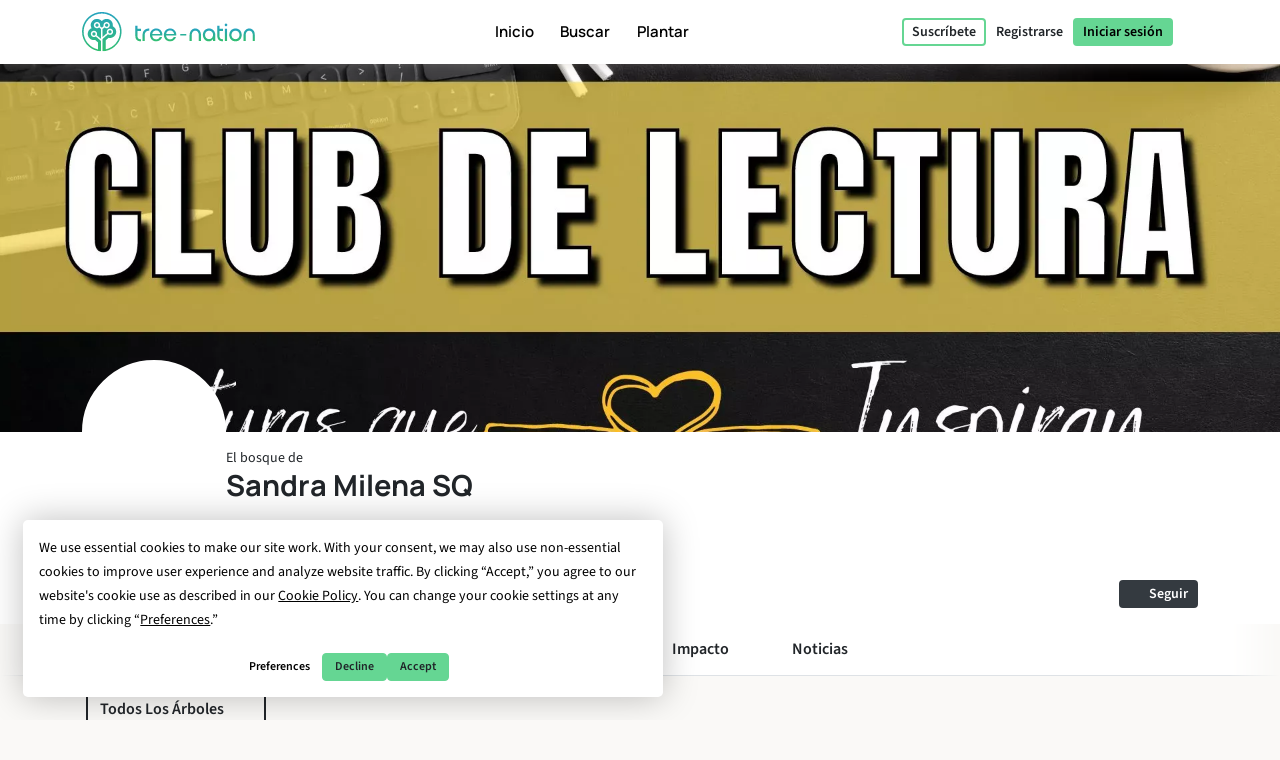

--- FILE ---
content_type: text/html; charset=UTF-8
request_url: https://tree-nation.com/es/perfil/sandrasuaza
body_size: 107162
content:
<!DOCTYPE html>
<html lang="es">
<head>
    <meta charset="utf-8">
<meta name="csrf-token" content="LRU1iJsi06qVh2ltTRin1aQusQkL6N0xNLqAS22G">
<meta name="viewport" content="width=device-width, initial-scale=1.0, minimum-scale=1.0, maximum-scale=1.0, user-scalable=0">
<meta name="apple-mobile-web-app-capable" content="yes">
<meta name="apple-mobile-web-app-status-bar-style" content="black">
<link rel="canonical" href="https://tree-nation.com/en/profile/sandrasuaza" />
<link rel="alternate" hreflang="x-default" href="https://tree-nation.com/en/profile/sandrasuaza" />
    
<link rel="alternate" hreflang="en" href="https://tree-nation.com/en/profile/sandrasuaza" />
    
<link rel="alternate" hreflang="fr" href="https://tree-nation.com/fr/profil/sandrasuaza" />
    
<link rel="alternate" hreflang="es" href="https://tree-nation.com/es/perfil/sandrasuaza" />
    
<link rel="alternate" hreflang="it" href="https://tree-nation.com/it/profilo/sandrasuaza" />
    
<link rel="alternate" hreflang="pt" href="https://tree-nation.com/pt/perfil/sandrasuaza" />
    
<link rel="alternate" hreflang="de" href="https://tree-nation.com/de/profil/sandrasuaza" />

<title>Bosque de Sandra Milena SQ | Tree-Nation - Árboles del bosque</title>
<meta property="description" content="Descubre cómo Sandra Milena SQ está reforestando el mundo">
<meta property="og:description" content="Descubre cómo Sandra Milena SQ está reforestando el mundo">
<meta property="og:title" content="Bosque de Sandra Milena SQ | Tree-Nation - Árboles del bosque">
<meta property="og:image" itemprop="image" content="https://treenation-uploads.s3.eu-central-1.amazonaws.com/profile_img-6179a58075a9c.jpg">
<meta property="og:url" content="https://tree-nation.com/es/perfil/sandrasuaza">
<meta property="og:type" content="website">

<meta property="twitter:site" content="@treenation">
<meta property="twitter:card" content="summary_large_image">
<meta property="twitter:title" content="Bosque de Sandra Milena SQ | Tree-Nation - Árboles del bosque">
<meta property="twitter:description" content="Descubre cómo Sandra Milena SQ está reforestando el mundo">
<meta property="twitter:image" content="https://treenation-uploads.s3.eu-central-1.amazonaws.com/profile_img-6179a58075a9c.jpg">

<meta property="fb:app_id" content="815558555221732" />
<link rel="apple-touch-icon" sizes="180x180" href="https://tree-nation.com/images/favicon/apple-touch-icon.png">
    <link rel="icon" type="image/png" sizes="32x32" href="https://tree-nation.com/images/favicon/favicon-32x32.png">
    <link rel="icon" type="image/png" sizes="16x16" href="https://tree-nation.com/images/favicon/favicon-16x16.png">
<link rel="manifest" href="https://tree-nation.com/images/favicon/site.webmanifest">
<link rel="mask-icon" href="https://tree-nation.com/images/favicon/safari-pinned-tab.svg" color="#5bbad5">
<meta name="msapplication-TileColor" content="#65d693">
<meta name="theme-color" content="#65d693">

<!-- Local Fonts -->
<link href="https://tree-nation.com/fonts/manrope.css" rel="stylesheet">
<link href="https://tree-nation.com/fonts/source-sans-pro.css" rel="stylesheet">

<!--Font Awesome Custom Kit-->
<script src="https://kit.fontawesome.com/138d657c96.js" crossorigin="anonymous"></script>
    <link rel="preload" as="style" href="https://tree-nation.com/build/assets/app-BmriGEEo.css" /><link rel="preload" as="style" href="https://tree-nation.com/build/assets/vendor-Dn3Mmh--.css" /><link rel="preload" as="style" href="https://tree-nation.com/build/assets/app-pJVNYvvX.css" /><link rel="modulepreload" href="https://tree-nation.com/build/assets/app-BC315XRt.js" /><link rel="modulepreload" href="https://tree-nation.com/build/assets/vendor-djZZ1wQ6.js" /><link rel="stylesheet" href="https://tree-nation.com/build/assets/app-BmriGEEo.css" /><link rel="stylesheet" href="https://tree-nation.com/build/assets/vendor-Dn3Mmh--.css" /><link rel="stylesheet" href="https://tree-nation.com/build/assets/app-pJVNYvvX.css" /><script type="module" src="https://tree-nation.com/build/assets/app-BC315XRt.js"></script>    <!-- Google Tag Manager -->
    <script>
        (function(w,d,s,l,i){w[l]=w[l]||[];w[l].push({'gtm.start':
        new Date().getTime(),event:'gtm.js'});var f=d.getElementsByTagName(s)[0],
        j=d.createElement(s),dl=l!='dataLayer'?'&l='+l:'';j.async=true;j.src=
        'https://www.googletagmanager.com/gtm.js?id='+i+dl;f.parentNode.insertBefore(j,f);
        })(window,document,'script','dataLayer','GTM-TG7NJ32');
    </script>
    <!-- End Google Tag Manager -->
    
        <!-- Google Analytics - Load asynchronously -->
    <script>
        // Lazy load Google Analytics after user interaction or 2 seconds
        function loadGoogleAnalytics() {
            if (window.gaLoaded) return;
            window.gaLoaded = true;
            
            (function(i,s,o,g,r,a,m){i['GoogleAnalyticsObject']=r;i[r]=i[r]||function(){
            (i[r].q=i[r].q||[]).push(arguments)},i[r].l=1*new Date();a=s.createElement(o),
            m=s.getElementsByTagName(o)[0];a.async=1;a.src=g;m.parentNode.insertBefore(a,m)
            })(window,document,'script','https://www.google-analytics.com/analytics.js','ga');

            ga('create', 'UA-889122-1', 'auto');
            ga('send', 'pageview');
        }
        
        // Load on user interaction or after 2 seconds
        ['scroll', 'click', 'touchstart'].forEach(event => {
            window.addEventListener(event, loadGoogleAnalytics, { once: true, passive: true });
        });
        setTimeout(loadGoogleAnalytics, 2000);
    </script>
    <!-- End Google Analytics -->

    <!-- Facebook Pixel Code -->
    <script>
        !function(f,b,e,v,n,t,s)
        {if(f.fbq)return;n=f.fbq=function(){n.callMethod?
        n.callMethod.apply(n,arguments):n.queue.push(arguments)};
        if(!f._fbq)f._fbq=n;n.push=n;n.loaded=!0;n.version='2.0';
        n.queue=[];t=b.createElement(e);t.async=!0;
        t.src=v;s=b.getElementsByTagName(e)[0];
        s.parentNode.insertBefore(t,s)}(window, document,'script',
        'https://connect.facebook.net/en_US/fbevents.js');
        fbq('init', '1495590350617888');
        fbq('track', 'PageView');
    </script>

    <noscript><img height="1" width="1" style="display:none" src="https://www.facebook.com/tr?id=1495590350617888&ev=PageView&noscript=1"/></noscript>
    <!-- End Facebook Pixel Code -->

    
    <script data-termly-config>
        window.TERMLY_CUSTOM_BLOCKING_MAP = {
            "maps.google.com": "essential",
            "youtube.com": "essential",
            "app.hubspot.com": "essential",
            "tree-nation.com": "essential",
        }
        </script>
    <!-- Cookies banner -->
    <script
        defer
        type="text/javascript"
        src="https://app.termly.io/resource-blocker/77420c7c-ab30-41a2-b03c-3b45adfda705?autoBlock=off"
        ></script>
    <!-- End Cookies banner -->

    <!-- TrustBox script -->
    <script type="text/javascript" src="//widget.trustpilot.com/bootstrap/v5/tp.widget.bootstrap.min.js" async></script>
    <!-- End TrustBox script -->

    <script type="application/ld+json">
        {
          "@context": "https://schema.org",
          "@type": "Organization",
          "name": "Tree Nation",
          "url": "https://tree-nation.com/",
          "logo": "https://tree-nation.com/images/tree-nation-logo.svg",
          "sameAs": [
            "https://www.facebook.com/treenation",
            "https://twitter.com/treenation",
            "https://www.instagram.com/treenation_org/",
            "https://www.flickr.com/photos/tree-nation"
          ]
        }
    </script>

    
        <script>
        window.env = "production";
        window.widgetsUrl = "https://widgets.tree-nation.com";
    </script>
</head>
<script>
    window.__footerLangs = {"en":{"id":1,"url":"https:\/\/tree-nation.com\/en\/profile\/sandrasuaza","name":"English"},"fr":{"id":2,"url":"https:\/\/tree-nation.com\/fr\/profil\/sandrasuaza","name":"Fran\u00e7ais"},"es":{"id":3,"url":"https:\/\/tree-nation.com\/es\/perfil\/sandrasuaza","name":"Espa\u00f1ol"},"it":{"id":4,"url":"https:\/\/tree-nation.com\/it\/profilo\/sandrasuaza","name":"Italiano"},"pt":{"id":5,"url":"https:\/\/tree-nation.com\/pt\/perfil\/sandrasuaza","name":"Portugu\u00eas"},"de":{"id":7,"url":"https:\/\/tree-nation.com\/de\/profil\/sandrasuaza","name":"Deutsch"}};
</script>
<body class=" tree-seed-list ">
    <div id="vueApp">
        <custom-router>
            <div id="no-content"></div>
        </custom-router>
    </div>
    <script>window.trans_texts = {"about_us":{"administration":"Administraci\u00f3n","ampi":"Amparo Estrada","belgium":"B\u00e9lgica","belgium_direction":"Avenue Louise 367, 1050 Bruxelles","business_development":"Desarrollo de Negocio","ceo":"Fundador y CEO","citizens":"Ciudadanos","co2_compensated":"CO2 compensado (kg)","companies":"Empresas","contact_us":"\u00bfTe gustar\u00eda contactar con nosotros?","contact_us_cta":"Contacta con nosotros","corporate_partnerships":"Asociaciones Corporativas","customer_support":"Atenci\u00f3n al Cliente","design":"Dise\u00f1o","filip":"Filip Jastrzebski","head_corporate_partnerships":"Director de Asociaciones Corporativas","head_of_finance":"Finanzas","hectarees":"Hect\u00e1reas reforestadas","history":"Nuestra historia","history_p1":"Tree-Nation fue fundada en 2006 por Maxime Renaudin. A partir de un solo proyecto en el pa\u00eds m\u00e1s seco y pobre de la tierra, N\u00edger, el proyecto evolucion\u00f3 r\u00e1pidamente para ayudar a equipos locales de plantadores de todo el mundo.","history_p2":"Tree-Nation ha estado innovando constantemente y ha creado muchas herramientas que ahora son com\u00fanmente utilizadas por otras empresas de nuestro sector. En particular, Tree-Nation invent\u00f3 el \u00e1rbol virtual, luego el bosque en l\u00ednea y muchas otras herramientas de software para proporcionar una soluci\u00f3n tecnol\u00f3gica \u00fanica destinada a romper la distancia entre los proyectos remotos y sus patrocinadores en los pa\u00edses desarrollados.","history_p3":"Reconocida internacionalmente y convertida en colaboradora oficial de la UNEP en 2007, Tree-Nation ha evolucionado para ayudar a m\u00e1s de 17.500 empresas y m\u00e1s de 600.000 usuarios a plantar m\u00e1s de 33 millones de \u00e1rboles en m\u00e1s de 70 proyectos de reforestaci\u00f3n en los 5 continentes.","in_the_press":"Tree-Nation en la prensa","information_tecnology":"Informaci\u00f3n y Tecnolog\u00eda","lead_copywriter":"Lead Copywriter","maria_vilaro":"Maria Vilar\u00f3","marketing":"Director de Marketing","markus":"Markus F\u00f6rster","max":"Maxime Renaudin","mirjam":"Mirjam Kalisz","mission":"Nuestra Misi\u00f3n","mission_p1":"Nuestra misi\u00f3n es reforestar el mundo. Se ha demostrado que plantar \u00e1rboles es una de las soluciones m\u00e1s eficientes para combatir el cambio clim\u00e1tico.","mission_p2":"Gracias a nuestros proyectos de reforestaci\u00f3n y conservaci\u00f3n contribuimos a restaurar bosques, crear empleos, apoyar comunidades locales y proteger la biodiversidad.","mission_p3":"A trav\u00e9s de la plataforma Tree-Nation buscamos brindar una soluci\u00f3n tecnol\u00f3gica al problema de la deforestaci\u00f3n, responsable de alrededor del 17% de todas las emisiones del cambio clim\u00e1tico. <br> Queremos utilizar la tecnolog\u00eda para facilitar la plantaci\u00f3n de \u00e1rboles y brindar apoyo, asesoramiento y soluciones a ciudadanos y empresas para ayudarles en la transici\u00f3n hacia un futuro sostenible.","mission_p4":"Con el 85% de todas las especies terrestres viviendo en bosques tropicales, cuya existencia est\u00e1 intr\u00ednsecamente ligada a los bosques, su h\u00e1bitat, nos preocupamos por restaurar y preservar la biodiversidad para ayudar a evitar una extinci\u00f3n masiva.","nestcitylab":"\u00a9 Nest City Lab","nicolas":"Nicolas Branellec","nina":"Nina Ramalho","office_in_the":"Las oficinas de Tree-Nation en","offices":"Nuestras oficinas","offices_p1":"La mitad de nuestro equipo se encuentra en la soleada Barcelona, Espa\u00f1a, mientras que el resto est\u00e1 repartido por el mundo: en los Pa\u00edses Bajos, Kenia, Guatemala y Brasil.","philippa":"Philippa Attwood","philippe":"Philippe Van Mechelen","press":"Prensa","press_p1":"Te invitamos a navegar por nuestra sala de prensa para comunicar mejor tu colaboraci\u00f3n con Tree-Nation. Si est\u00e1s interesado en redactar un art\u00edculo sobre nosotros, escr\u00edbenos aqu\u00ed.","press_room":"Sala de Prensa","project_dev":"Director de Desarrollo de Proyectos","projects":"Proyectos de reforestaci\u00f3n","reports":"Informes financieros","reports_link_label":"Informes Financieros de Tree-Nation","reports_p1":"La transparencia es clave en lo que hacemos. Trabajamos duro para poner a tu disposici\u00f3n toda la informaci\u00f3n sobre los \u00e1rboles que plantamos y c\u00f3mo gestionamos los fondos.","slim":"Slim Ben Salah","spain":"Espa\u00f1a","spain_direction":"C. \u00c0laba 100, 08018 Barcelona","subtitle":"Tree-Nation permite a ciudadanos y empresas plantar \u00e1rboles en todo el mundo y compensar sus emisiones de CO2.","team":"Nuestro equipo","team_p1":"Somos un equipo multicultural, todos procedentes de diferentes pa\u00edses y medios, pero motivados por una misma misi\u00f3n: proteger nuestro planeta y formar parte del esfuerzo colectivo para detener el cambio clim\u00e1tico.","team_p2":"A lo largo de los a\u00f1os, nuestro equipo ha ido creciendo y atrayendo a mucha gente talentosa y muy entregada. Probablemente haya tambi\u00e9n un puesto para ti :)","title":"Sobre Tree-Nation","trees_planted":"\u00c1rboles plantados","view_on_map":"Ver en mapa","visit_nestcitylab":"Visitar el Nest City Lab","willi":"Willi Maese"},"api":{"api_alt":"IOT (Internet Of Trees)","intro_title":"Descubre nuestra API","service_description":"Ludifica las actividades de tu empresa conectando cualquier acci\u00f3n a un \u00c1rbol-Regalo gracias a nuestras distintas opciones de integraci\u00f3n.","service_title":"IOT (Internet Of Trees)","service_title_v2":"<span>Internet of<\/span><span class=\"text-primary2\">Trees<\/span>"},"auth":{"almost_done":"Ya casi est\u00e1s","already_user":"\u00bfYa tienes una cuenta?","back_signin":"Volver al inicio de sesi\u00f3n","banned":"Tu cuenta est\u00e1 desactivada. Por favor contacta con el soporte de Tree-Nation","birthdate":"Fecha de nacimiento (opcional)","birthdate_explanation":"Tu edad siempre ser\u00e1 privada, pero utilizaremos tu fecha de nacimiento para personalizar tu experiencia en Tree-Nation y para que otros usuarios sepan que tu cumplea\u00f1os se acerca (\u00a1para que puedan ofrecerte \u00e1rboles como regalo!). Puedes decidir c\u00f3mo nos permites usar tu fecha de nacimiento en cualquier momento desde tu p\u00e1gina de configuraci\u00f3n.","change_to_login":"\u00bfYa eres usuario? Inicia sesi\u00f3n","change_to_register":"\u00bfA\u00fan no est\u00e1s registrado? \u00a1Date de alta!","check_inbox":"Por favor, comprueba tu bandeja de entrada","citizen_account":"Cuenta individual \/ de empleado","citizen_description":"Para individuos y empleados","citizen_warning":"\u00danete a Tree-Nation como un <b>individuo o empleado<\/b>. Planta y regala \u00e1rboles a tus amigos, juega al juego de las semillas, compensa tus emisiones y las de tu familia \u00a1y mucho m\u00e1s!","come_on_in":"Entra","company_account":"Cuenta empresa","company_description":"Para due\u00f1os de negocios","company_required":"Es necesario entrar el nombre de la empresa para crear tu cuenta","company_warning":"\u00danete a Tree-Nation como un <b>propietario de negocio<\/b>. Planta \u00e1rboles por cada producto vendido, compensa las emisiones de tu equipo, regala \u00e1rboles a tus empleados \u00a1y mucho m\u00e1s!","confirm_age":"Por favor confirma tu edad","did_you_forget_password":"\u00bfOlvidaste tu contrase\u00f1a?","email_does_not_exist":"Este correo electr\u00f3nico no existe","email_in_use":"Este correo electr\u00f3nico ya est\u00e1 en uso. Por favor haz login.","email_missing":"Es necesario entrar una direcci\u00f3n email para crear tu cuenta","email_sent":"Correo electr\u00f3nico enviado","email_sent_description":"Se ha enviado un email con las instrucciones para restablecer tu contrase\u00f1a. Por favor, revisa tu carpeta de spam en caso de que el email no aparezca en tu bandeja de entrada.","email_sent_description_v2":"Se ha enviado un email a <b>:email<\/b> con las instrucciones para restablecer tu contrase\u00f1a. <br\/> Si el email no aparece en tu bandeja de entrada, por favor revisa tu correo no deseado.","failed":"El usuario y contrase\u00f1a introducidos no corresponden con nuestros registros, por favor int\u00e9ntalo de nuevo.","full_name_placeholder":"Tu nombre completo","join_treenation":"\u00danete a Tree-Nation","log_in":"Iniciar sesi\u00f3n","login_facebook":"Continuar con Facebook","login_google":"Continuar con Google","login_page_title":"\u00a1Bienvenido de nuevo, guardi\u00e1n de los bosques!","login_register":"Iniciar sesi\u00f3n\/Registrarse","login_reset_password":"Para restablecer tu contrase\u00f1a, sigue las instrucciones del email que te acabamos de enviar.","login_to_treenation":"Inicia sesi\u00f3n en Tree-Nation","login_with_facebook":"Accede con Facebook","lost_password":"Contrase\u00f1a olvidada","lost_password_description":"Introduce la direcci\u00f3n email con la que te registraste.","name_required":"Es necesario entrar un nombre para crear tu cuenta","new_password_description":"Introduce y confirma tu nueva contrase\u00f1a.","new_password_placeholder":"Nueva contrase\u00f1a","new_password_successfull":"El cambio de contrase\u00f1a se ha realizado correctamente.","newsletter_explanation":"Recibir nuestra newsletter mensual.","not_registered_yet":"\u00bfA\u00fan no te has registrado?","not_user_found_for_given_email":"No hay ning\u00fan usuario con este correo electr\u00f3nico.","or":"O","organization_website_placeholder":"Web de la empresa","password_changed":"Contrase\u00f1a modificada","password_validation":"La contrase\u00f1a debe contener al menos 6 caracteres.","placeholder_email":"Email","placeholder_name":"Nombre y apellidos","placeholder_organization_name":"Nombre de la empresa","placeholder_password":"Contrase\u00f1a","placeholder_password_collect":"A\u00f1ade una contrase\u00f1a","please_change_your_password":"Por favor cambia tu contrase\u00f1a.","please_change_your_password_description":"Hemos mejorado la seguridad de Tree-Nation para permanecer con los est\u00e1ndares m\u00e1s altos de seguridad. Por ello, te hemos enviado un correo electr\u00f3nico con un enlace para restablecer tu contrase\u00f1a.<br> Gracias por tu comprensi\u00f3n.","please_reactivate_your_account":"Tu cuenta ya no est\u00e1 activa.","please_reactivate_your_account_description":"Tu cuenta ya no est\u00e1 activa. Te hemos enviado un email con un enlace para reactivar tu cuenta.","recovery_email":"Enviar email de recuperaci\u00f3n de contrase\u00f1a","register_as_citizen":"Reg\u00edstrate como Ciudadano","register_as_organization":"Reg\u00edstrate como Empresa","register_create_account":"Crear cuenta","register_header":"\u00a1Ya casi est\u00e1!","register_page_title":"\u00danete a nosotros para reforestar el mundo","register_subheader":"Termina de crear tu cuenta de empresa para poder disfrutar de la experiencia Tree-Nation completa","repeat_password_error":"La contrase\u00f1a y su confirmaci\u00f3n no son iguales","repeat_password_placeholder":"Repite la nueva contrase\u00f1a","reset":"Restablecer","reset_password":"Restablecer contrase\u00f1a","reset_your_password":"Restablece tu contrase\u00f1a","select_type_account":"Elige el tipo de cuenta que quieres crear","sign_up":"Registrar","skip_register":"Saltar","terms_of_use_compliance":"Al crear una cuenta aceptas nuestros <a href=\"\/legal\/terms-of-use\" target=\"_blank\">t\u00e9rminos de uso<\/a> y nuestra <a href=\"\/legal\/privacy-policy\" target=\"_blank\">pol\u00edtica de privacidad<\/a>","throttle":"Demasiados intentos de conexi\u00f3n. Por favor int\u00e9ntalo en :seconds segundos.","you_are_already_logged_in_with_another_user":"Ya est\u00e1s conectado con otro usuario. Por favor recarga la p\u00e1gina","you_are_not_logged_in":"Tienes que estar conectado para continuar.","your_age_will_stay_secret":"Tranquilo, tu edad permanecer\u00e1 en secreto."},"auto-plant":{"alt_auto_plant_icon":"Icono de Auto-Plantar","alt_megaphone_icon":"Icono de meg\u00e1fono","alt_mockup_banner":"Maqueta de una computadora de escritorio que muestra el banner insertado en un sitio web","alt_plug_icon":"Icono de conexi\u00f3n","alt_shovel_icon":"Empuje icono","auto_plant":"Auto-Plantar","communicate_with_banner":"Comunicate con nuestra bandera","confirmation_cta":"Descubrir tus nuevos \u00e1rboles","confirmation_p1":"Gracias por tu contribuci\u00f3n. Tus primeros \u00e1rboles est\u00e1n siendo plantados y recibir\u00e1s un email de confirmaci\u00f3n.","confirmation_p1_b2b":"Gracias por tu contribuci\u00f3n. Tus primeros \u00e1rboles est\u00e1n siendo plantados y recibir\u00e1s un email de confirmaci\u00f3n.","confirmation_p2":"\u00a1Te mereces un peque\u00f1o descanso! Tu Plan est\u00e1 activo, tus \u00e1rboles ser\u00e1n plantados cada mes. Parece que no queda mucho por hacer. A\u00fan as\u00ed, nada te impide plantar m\u00e1s \u00e1rboles, regalar algunos a amigos o incluso plantar \u00e1rboles gratis con el Juego de Semillas.","confirmation_p2_b2b":"Tu plan ha sido activado. Tus \u00e1rboles ser\u00e1n plantados cada mes. Antes de terminar, \u00a1no olvides activar tu Banner de compromiso! Tambi\u00e9n puedes revisar los otros compromisos que puedes asumir. Nada te impide plantar m\u00e1s \u00e1rboles y regalarles algunos a tus clientes o empleados :)","confirmation_p3":"\u00a1Gracias y esperamos que te guste Tree-Nation!","confirmation_p3_b2b":"\u00a1Gracias y esperamos que te guste Tree-Nation!","confirmation_title":"\u00a1Tu plan Auto-Plantar ha sido activado!","get_banner":"Obt\u00e9n tu Banner de compromiso","how_it_works_description":"Auto-Plantar es nuestro plan mensual m\u00e1s sencillo. Seleccionas la cantidad de \u00e1rboles que quieres plantar y simplemente dejas que el programa haga su trabajo. Cada mes nos encargamos de seleccionar y plantar los \u00e1rboles por ti. Todo automatizado.","how_it_works_pretitle":"C\u00f3mo funciona","how_it_works_title":"Auto-Plantar es un plan mensual automatizado con un n\u00famero fijo de \u00e1rboles","how_we_select_your_trees":"C\u00f3mo seleccionamos sus \u00e1rboles cada mes","insert_free_banner":"Inserte nuestra bandera GRATUITA con facilidad","insert_free_banner_description":"En combinaci\u00f3n con tu Auto-Plantar, puedes usar este banner como una forma f\u00e1cil de mostrar y comunicar tu compromiso de plantaci\u00f3n de \u00e1rboles, as\u00ed como de llevar hasta tu bosque. Adem\u00e1s, solo por el hecho de tenerlo en tu web, este banner plantar\u00e1 1 \u00e1rbol gratis cada mes.","minimum_co2_offset":"Compensaci\u00f3n mensual m\u00ednima de CO2","month":"\/ mes","no_name_1":"Plantado autom\u00e1ticamente","no_name_1_description":"No se requiere ninguna acci\u00f3n manual. Los \u00e1rboles son plantados y a\u00f1adidos a tu bosque autom\u00e1ticamente. Recibir\u00e1s un email para informarte de la llegada de tus \u00e1rboles.","no_name_3":"Una selecci\u00f3n \u00fatil","no_name_3_description":"Auto-Plantar es simple, pero tambi\u00e9n incre\u00edblemente \u00fatil. Con este plan dejas que los expertos en silvicultura de Tree-Nation elijan las especies por ti. Esto es genial porque nos permite priorizar los proyectos que m\u00e1s necesitan \u00e1rboles o las especies que es importante que plantemos.","no_name_4":"Enf\u00f3cate en la diversidad","no_name_4_description":"Al mismo tiempo, nos esforzamos por ofrecer una gran variedad de especies que puedes descubrir. Con m\u00e1s de 400 especies disponibles para plantar, la selecci\u00f3n de especies de Auto-Plantar es un excelente programa para fomentar la biodiversidad.","partner":"Socio","plan_four":"Tierra","plan_one":"\u00c1rbol joven","plan_three":"Bosque","plan_two":"\u00c1rbol","plant_trees_automatically":"Nuevas especies cada mes","plant_trees_automatically_description":"Todos los meses, nos encargamos de hacer una gran selecci\u00f3n de especies de todos nuestros proyectos para plantar para ti.","planted_monthly":"\u00c1rboles plantados mensualmente","plug_and_play":"Conectar y Usar","plug_and_play_description":"Configura r\u00e1pidamente tu plan y estar\u00e1s listo para compartir tu compromiso con el planeta. Utiliza nuestras propias herramientas de comunicaci\u00f3n para que sea m\u00e1s f\u00e1cil.","required":"Necesario","service_description":"Selecciona una cantidad fija de \u00e1rboles para plantar cada mes","smart_banner":"Banner inteligente","use_customizable_banners":"Utiliza nuestra bandera personalizable","use_customizable_banners_description":"Esta opci\u00f3n a\u00fan no est\u00e1 disponible."},"auto_plant_banner":{"add_smart_banner":"A\u00f1ade un Banner de Compromiso a tu p\u00e1gina web","add_smart_banner_description":"Puedes a\u00f1adir un bonito banner panor\u00e1mico que explique tu compromiso y que lleve a tu bosque a cualquier p\u00e1gina de tu web.","communication":"Comunicaci\u00f3n","copy_and_paste_banner":"Copie y pegue este c\u00f3digo en su sitio web:"},"cards":{"carbon_catchers":"#CarbonCatchers","carbon_catchers_desc":"Un an\u00e1lisis detallado de d\u00f3nde y c\u00f3mo emitimos CO2.","challenge":"El Desaf\u00edo","challenge_desc":"Descubre porqu\u00e9 es urgente plantar \u00e1rboles.","climate_dictionary":"#ClimateDictionary","climate_dictionary_desc":"Definiciones de vocabulario espec\u00edfico a la climatolog\u00eda.","co2_neutral_label":"Sello inteligente Net Zero Web","co2_neutral_label_desc":"\u00a1Compensa autom\u00e1ticamente todas las emisiones de CO2 que genera tu web!","corporate_services":"Presentaci\u00f3n de nuestros servicios para empresas","corporate_services_desc":"Descubre c\u00f3mo te podemos ayudar a integrar la plantaci\u00f3n de \u00e1rboles con tu actividad empresarial.","dictionary":"#ClimateDictionary","dictionary_desc":"Descubre la ciencia que se esconde tras las palabras de moda sobre cambio clim\u00e1tico.","download_pdf":"Descargar pdf","forest_facts":"#ForestFacts","forest_facts_desc":"El estado del planeta y del clima en datos visuales.","go_to_all_services":"Ver todos los servicios","go_to_product_page":"Ir a la p\u00e1gina del servicio","go_to_project_page":"Ir a la p\u00e1gina de proyecto","go_to_projects_page":"Ir a la p\u00e1gina de proyectos","one_product_one_tree":"Producto Net Zero","one_product_one_tree_desc":"Regala \u00e1rboles a tus clientes con cada producto vendido y compensa las emisiones de CO2.","projects_overview":"Vista general de los proyectos Tree-Nation","projects_overview_desc":"Descubre nuestros proyectos principales, nuestra metodolog\u00eda y las herramientas de trazabilidad."},"co2-neutral":{"choose_plan":"Elige qu\u00e9 compensar","choose_plan_desc":"Con los siguientes planes puedes compensar las emisiones de toda tu empresa. Cada plan se complementa con los dem\u00e1s, ya que compensan diferentes emisiones. Puedes seleccionar 1, 2 o los 3 planes complementarios para que tu empresa se vuelva neutra en CO2.","co2_neutral":"Compensar CO2","coming_soon":"\u00a1Pr\u00f3ximamente!","employee_desc":"Este plan compensa las emisiones directamente relacionadas con los empleados, como su oficina, la electricidad en el trabajo, los alimentos, el material de oficina peque\u00f1a y viajes de corta distancia.","employee_month":"empleados \/ mes","faq":"Preguntas Frecuentes","faq_co2_include_tree":"\u00bfMis compensaciones de CO2 incluir\u00e1n \u00e1rboles plantados?","faq_how_calculate":"\u00bfC\u00f3mo hacemos los c\u00e1lculos?","faq_how_calculate_p1":"EQUIPO NET ZERO: Las emisiones anuales totales de un empleado con un trabajo de oficina promedian las 3 toneladas de CO2 equivalente al a\u00f1o, seg\u00fan un estudio franc\u00e9s realizado por Sinteo \/ ARSEG. Esta cifra se adapta al promedio de emisiones europeas de 3,6 toneladas de CO2eq por a\u00f1o. Este estudio tiene en cuenta el consumo de energ\u00eda, de agua, de papel, los activos fijos y los viajes de negocios de corta distancia.","faq_offset_products":"Producto Net Zero \u00bfC\u00f3mo funciona?","faq_offset_team":"Equipo Net Zero \u00bfC\u00f3mo funciona?","faq_offset_team_p1":"El servicio Equipo Net Zero te permite compensar todas las emisiones de CO2 de tu empresa relacionadas con tu equipo. Este plan se adapta a cualquier tipo de negocio.","faq_offset_team_p2":"Este plan proporciona una forma sencilla de estimar tus emisiones sin dejar de ser preciso y de adaptarse al tama\u00f1o de tu empresa. Para muchas empresas de servicios, sin producci\u00f3n f\u00edsica y con la mayor\u00eda de sus actividades detr\u00e1s de un escritorio, este ser\u00e1 el principal foco de emisiones a compensar.","faq_offset_team_p3":"Las emisiones anuales totales de un empleado con un trabajo de oficina promedian entre 3 y 3,6 toneladas de CO2 equivalente por a\u00f1o. Este promedio ha sido calculado en base al an\u00e1lisis franc\u00e9s realizado por Sinteo \/ ARSEG y luego adaptado al promedio europeo.","faq_offset_team_p4":"Mensualmente, Tree-Nation plantar\u00e1 tus \u00e1rboles seleccionando cuidadosamente las especies que compensar\u00e1n la cantidad de CO2 correspondiente al plan de tu elecci\u00f3n.","faq_offset_team_p5":"Cada mes, cada uno de sus empleados (o solo usted, si lo prefiere) ser\u00e1 informado por correo electr\u00f3nico sobre los nuevos \u00e1rboles que estamos plantando para ellos. Descubrir\u00e1n la selecci\u00f3n de especies del mes, cuidadosamente seleccionada por expertos forestales de Tree-Nation. Si bien tenemos un fuerte enfoque en especies bien adaptadas para el secuestro de carbono, nuestra selecci\u00f3n tambi\u00e9n tiene como objetivo hacer que su equipo descubra nuevas especies y proyectos de plantaci\u00f3n.","faq_offset_tons":"Compensaci\u00f3n por Toneladas, \u00bfc\u00f3mo funciona?","faq_offset_travels":"Compensar Viajes, \u00bfc\u00f3mo funciona?","faq_personalized_project":"Tengo un proyecto personalizado, \u00bfqu\u00e9 debo hacer?","faq_personalized_project_p1":"Ponte en contacto con nosotros a trav\u00e9s de nuestro <a href=\"\/contact-us\"> formulario de contacto <\/a> Expl\u00edcanos tu proyecto y nos pondremos en contacto contigo en la mayor brevedad posible. \u00a1Gracias!","number_of_tons":"N\u00ba de toneladas a compensar por mes","offset":"\u00a1Compensar!","offset_by_employee_description":"Plantaremos tus \u00e1rboles mensualmente para compensar 12 toneladas de CO2 al a\u00f1o por cada empleado.","offset_products_pretitle":"Neutros en CO2","offset_products_title":"Producto Net Zero","offset_team_pretitle":"Neutros en CO2","offset_team_title":"Equipo Net Zero","offset_tons_description":"Plantaremos tus \u00e1rboles mensualmente para compensar la cantidad de toneladas de CO2 seleccionada.","offset_tons_title":"Compensado por Toneladas","offset_travels_pretitle":"Neutros en CO2","offset_travels_title":"Compensar Viajes","products_desc":"Este servicio te permite compensar tu producci\u00f3n. Se basa en un an\u00e1lisis de tus emisiones. Ideal para: industriales, fabricantes, comercio electr\u00f3nico ...","service_description":"Compense una parte o la totalidad de las emisiones de CO2 de su empresa.","this_plan_includes":"\u00bfQu\u00e9 compensa este plan?","tons_desc":"Compense una cantidad espec\u00edfica de emisiones de CO2. (Para una compensaci\u00f3n superior a 500 toneladas, cont\u00e1ctenos).","tons_title":"Compensar por toneladas","tons_to_offset":"Toneladas de CO2 para compensar:","total_tons_of_co2":"Toneladas totales de CO2","travels_desc":"Este servicio te permite compensar todos sus viajes individuales o en equipo. Avi\u00f3n, autom\u00f3vil, autob\u00fas, moto, tren, bote o astronave, lo cubrimos todo."},"co2_study":{"service_description":"Te ayudamos a comprender de d\u00f3nde provienen tus emisiones de CO2.","service_title":"Balance CO2e"},"comments":{"comment_placeholder":"Escribe un comentario...","comments":"Comentarios","delete_comment":"Borrar comentario","hide_comments":"ocultar comentarios","number_comments":":number comentarios","planter":"Plantador","submit_comment":"Enviar comentario"},"contact-us":{"contact_us_title":"Contacto","title":"Contacto"},"contributions":{"billing":"Facturaci\u00f3n","filter_all_receipts":"Todos los recibos","filter_payment_receipts":"Facturas","history_of_contributions":"Hist\u00f3rico de contribuciones","no_contributions":"Actualmente no tienes ninguna contribuci\u00f3n recurrente activa.","no_contributions_desc":"Nuestras herramientas automatizadas inteligentes pueden encargarse de plantar peri\u00f3dicamente en tu lugar."},"credit":{"account_credited":"Cr\u00e9ditos abonados","account_credited_desc":"Ahora puedes empezar a plantar usando tus cr\u00e9ditos. \u00a1Feliz siembra!","account_credited_title":"Los cr\u00e9ditos han sido a\u00f1adidos a tu cuenta","auto-recharge":"Auto-renovaci\u00f3n","autorefill":"Habilitar auto-recarga","buy_credits_page_title":"A\u00f1adir cr\u00e9ditos a tu cuenta","choose_amount":"A\u00f1adir cr\u00e9ditos a tu cuenta con la cantidad de tu elecci\u00f3n:","choose_credit_options":"Selecciona tus opciones de cr\u00e9dito","choose_reccurency":"A\u00f1adir cr\u00e9ditos a mi cuenta con esta cantidad\u2026","choose_recurrency":"\u00bfQuieres que los cr\u00e9ditos se recarguen autom\u00e1ticamente?","credit_account_desc":"Evita tener que usar tu m\u00e9todo de pago cada vez que quieras plantar un \u00e1rbol.","credit_account_title":"A\u00f1adir cr\u00e9ditos a tu cuenta","credits_amount":"Cantidad de cr\u00e9ditos","min_amount_error":"El importe m\u00ednimo para a\u00f1adir cr\u00e9ditos a tu cuenta es de 10 \u20ac.","other_amount":"Otra cantidad","pay_and_credit":"Pagar y a\u00f1adir cr\u00e9ditos a mi cuenta","receipt_tree_credits":"Cr\u00e9ditos de \u00e1rbol","start_planting_trees_now":"Plantar \u00e1rboles","total":"Total","using_tree_credits":"(Usando tus cr\u00e9ditos)","your_payment_information":"Tu informaci\u00f3n de pago"},"database":{"environment_director":"Environment Director","forum_categories_bugs":"Errores y sugerencias","forum_categories_faq":"Preguntas frecuentes","forum_categories_faq_companies":"FAQ - Empresas","forum_categories_general":"General","impact_co2_compensation":"Compensaci\u00f3n de CO2","impact_co2_compensation_description":"Los proyectos de plantaci\u00f3n marcados con este s\u00edmbolo tienen las caracter\u00edsticas perfectas para la compensaci\u00f3n de carbono.","impact_conservation":"Conservaci\u00f3n","impact_conservation_desc":"El proyecto trabaja para mejorar la salud de los bosques y su biodiversidad para la sostenibilidad y beneficio de las generaciones actuales y futuras.","impact_conservation_description":"Proyectos de plantaci\u00f3n que mantienen \u00e1reas forestadas para el beneficio y sostenibilidad de futuras generaciones.","impact_ecotourism":"Ecoturismo","impact_ecotourism_desc":"El proyecto acoge a hu\u00e9spedes en el marco de programas de ecoturismo.","impact_ecotourism_description":"Proyectos de plantaci\u00f3n que pueden acomodar personas bajo programas de ecoturismo.","impact_fauna_preservation":"Preservaci\u00f3n de Fauna","impact_fauna_preservation_description":"Proyectos de plantaci\u00f3n que protegen o asisten a especies animales.","impact_infrastructures":"Infraestructuras","impact_infrastructures_description":"Algunos proyectos de infraestructuras se realizan en las plantaciones.","impact_reforestation":"Reforestaci\u00f3n","impact_reforestation_desc":"El proyecto planta \u00e1rboles para restablecer la cobertura forestal en una zona que ha sido deforestada.","impact_reforestation_description":"El principal objetivo de todos los proyectos de Tree-Nation es la reforestaci\u00f3n y aforestaci\u00f3n de nuestro planeta.","impact_scientific_research":"Investigaci\u00f3n cient\u00edfica","impact_scientific_research_desc":"Proyectos de plantaci\u00f3n que pueden recibir financiaci\u00f3n destinada a la investigaci\u00f3n cient\u00edfica.","impact_scientific_research_description":"Proyectos de plantaci\u00f3n que pueden recibir financiamiento para investigaci\u00f3n cient\u00edfica.","impact_students_internship":"Estudiantes y voluntarios","impact_students_internship_desc":"Proyecto en el que se admiten voluntarios o estudiantes de pr\u00e1cticas.","impact_students_internship_description":"Proyectos que acogen a estudiantes para pr\u00e1cticas y\/o reciben voluntarios","project_status_affiliated":"Afiliado","project_status_closed":"Cerrado","project_status_headquarters":"Sede","project_status_in_construction":"En construcci\u00f3n","project_status_independent":"Independiente","region_climate_types_boreal":"Boreal","region_climate_types_cool_temperature":"Temperatura fresca","region_climate_types_default":"Por defecto","region_climate_types_dry":"Seco","region_climate_types_subtropical":"Subtropical","region_climate_types_temperate":"Temperado","region_climate_types_tropical":"Tropical","sen_front_dev":"Senior Frontend Engineer","specie_categories_endangered":"Amenazada","specie_categories_fast_growing":"Crecimiento r\u00e1pido","specie_categories_fauna_protection":"Protecci\u00f3n de la fauna","specie_categories_fertilization":"Agroforester\u00eda","specie_categories_fertilization_desc":"El proyecto planta \u00e1rboles en tierras agr\u00edcolas con m\u00faltiples prop\u00f3sitos, incluyendo el uso agr\u00edcola de los \u00e1rboles, combinado con cultivos agr\u00edcolas y\/o ganader\u00eda.","specie_categories_flowering_plant":"Planta","specie_categories_magestic":"Majestuosa","specie_categories_medicinal":"Medicinal","specie_categories_nutritional":"Nutricional","specie_conservation_statuses_critical":"En peligro cr\u00edtico de extinci\u00f3n (CR)","specie_conservation_statuses_endangered":"En peligro de extinci\u00f3n (EN)","specie_conservation_statuses_extinct":"Extinta en la naturaleza (EW)","specie_conservation_statuses_least_concern":"Menos afectada (LC)","specie_conservation_statuses_near_threatened":"Casi en peligro (NT)","specie_conservation_statuses_vulnerable":"Vulnerable (VU)","specie_foliage_types_deciduous":"Caducifolio","specie_foliage_types_evergreen":"Perennifolio","specie_foliage_types_semi_deciduous":"Semi-caducifolio","specie_foliage_types_semi_evergreen":"Semi-perennifolio","specie_growth_patterns_default":"Normal","specie_growth_patterns_fast":"R\u00e1pido","specie_growth_patterns_fastest_growing":"M\u00e1s r\u00e1pida","specie_growth_patterns_moderate":"Moderado","specie_growth_patterns_slow":"Lento","specie_origin_types_native":"Nativa","specie_origin_types_rare":"Rara","specie_origin_types_semi_exotic":"Ex\u00f3tica","specie_origin_types_semi_threatened":"Peligro de extinci\u00f3n","specie_uses_adhesive":"Adhesivos","specie_uses_alimentation_oil":"Aceite alimenticio","specie_uses_animal_nutrition":"Nutrici\u00f3n animal","specie_uses_beekiping":"Apicultura","specie_uses_carpentry_wood":"Madera para carpinter\u00eda","specie_uses_coloring":"Colorante","specie_uses_cosmetic":"Cosm\u00e9ticos","specie_uses_craftwork":"Artesan\u00eda","specie_uses_fibre_and_rope":"Fibra y cuerda","specie_uses_fodder":"Forraje","specie_uses_folkloric_importance":"Importancia folkl\u00f3rica","specie_uses_food_packaging":"Envasado de alimentos","specie_uses_fruit_trees":"\u00c1rboles frutales","specie_uses_historic_importance":"Importancia hist\u00f3rica","specie_uses_human_nutrition":"Nutrici\u00f3n humana","specie_uses_insecticide":"Insecticida","specie_uses_land_reclamation":"Recuperaci\u00f3n de tierras","specie_uses_modern_medicine":"Medicina moderna","specie_uses_oil_essentials":"Aceites esenciales","specie_uses_ornamental":"Ornamental","specie_uses_pulp_and_papers":"Pulpa y papeles","specie_uses_resin_and_gum":"Resina y goma","specie_uses_shade":"Sombra","specie_uses_tannin":"Tanino","specie_uses_tradicional_medicine":"Medicina tradicional","specie_uses_vegetal_fence":"Valla vegetal","specie_uses_wood_for_construction":"Madera para construcci\u00f3n","specie_uses_wood_fuel":"Combustible de madera","species_invasive_type_invasive":"Invasora","species_invasive_type_non_invasive":"No invasora","species_invasive_type_potentially_invasive":"Potencialmente invasora","team_role_QA_1":"Seeding Success Specialist","team_role_QA_2":"QA","team_role_QA_autom_1":"Root Quality Keeper","team_role_QA_autom_2":"QA Automation Engineer","team_role_UI_UX_1":"Seed Sower of Tree Experience","team_role_UI_UX_2":"UX\/UI Designer","team_role_acc_mngr_1":"Forest Success Manager","team_role_acc_mngr_2":"Account Manager","team_role_africa_project_mngr_1":"Woodland Guardian","team_role_africa_project_mngr_2":"Regional Project Manager Africa","team_role_be_dev_1":"Internal Ecosystem Builder","team_role_be_dev_2":"Back End Developer","team_role_biz_dev_mngr_1":"Forest Development Manager","team_role_biz_dev_mngr_2":"Business Development Manager","team_role_board":"Board Advisor","team_role_bu_mngr_1":"Forest Layer Manager","team_role_bu_mngr_2":"Business Unit Manager","team_role_ceo_1":"Climate Executive Officer","team_role_ceo_2":"CEO & Founder","team_role_certif_expert_1":"Woodland Standard Keeper","team_role_certif_expert_2":"Forestry Certification Expert","team_role_cgo_1":"Climate Growth Officer","team_role_cgo_2":"Co-CEO","team_role_communications_intern":"Communications Intern","team_role_crm_mngr":"CRM Manager","team_role_customer_supp_mngr_1":"Planting Advice Manager","team_role_customer_supp_mngr_2":"Head of Customer Support","team_role_customer_support_1":"Planting Advice Specialist","team_role_customer_support_2":"Customer Support","team_role_data_ops_1":"Preservation Analyst","team_role_data_ops_2":"Data & Operations","team_role_env_director":"Environment & Operations Director","team_role_exec_assist_1":"Ecosystem Organizer Manager","team_role_exec_assist_2":"Executive Assitant","team_role_fe_dev_1":"External Ecosystem Builder","team_role_fe_dev_2":"Frontend Developer","team_role_finance_assist_1":"Vault Keeper Assistant","team_role_finance_assist_2":"Finance Assistant","team_role_finance_dir_1":"Forest Investment Director","team_role_finance_dir_2":"Finance Director","team_role_fs_dev_1":"Symbiotic Ecosystem Builder","team_role_fs_dev_2":"Full Stack Developer","team_role_head_finance_1":"Trees Vault Keeper","team_role_head_finance_2":"Head of Finance","team_role_head_supply_1":"Seeds Asset Keeper","team_role_head_supply_2":"Stock Manager","team_role_help_desk_1":"Forest Guide Specialist","team_role_help_desk_2":"Help Desk & Automation Specialist","team_role_hr_1":"Forest Harmony Keeper","team_role_hr_2":"Head of People","team_role_hs":"Head of Sales","team_role_latam_project_mngr_2":"Regional Project Manager LATAM","team_role_marketing_mngr":"Marketing Manager","team_role_marketing_mngr_1":"Tree Whisperer","team_role_marketing_mngr_2":"Brand Marketing Manager","team_role_ops_dir_1":"Root System Planner","team_role_ops_dir_2":"Head of Operations","team_role_prod_owner_1":"Seedling Sorcerer","team_role_prod_owner_2":"Product Manager","team_role_project_coord_1":"Evergreen Reforestation Steward","team_role_project_coord_2":"Head of the Reforestation Department","team_role_project_dev_mngr_2":"Projects Development Manager","team_role_refo_project_mngr_1":"Woodland Whisperer","team_role_refo_project_mngr_2":"Reforestation Impact Manager","team_role_sdr":"Sales Development Representative","team_role_senior_acc_mngr_1":"Head of Forest Success","team_role_senior_acc_mngr_2":"Senior Account Manager","team_role_tech_lead_1":"Lead Ecosystem Gardener","team_role_tech_lead_2":"Tech Lead","team_role_transl_mngr_assist_1":"Forest Word Wizard","team_role_transl_mngr_assist_2":"Translation Management Assistant","team_role_translation_mngr_1":"Forest Language Manager","team_role_translation_mngr_2":"Translation Manager","update_status_expected_this_year":"Esperados este a\u00f1o","update_status_funded":"Financiados","update_status_placed_in_nursery":"Situados en el vivero","update_status_planted":"Plantado"},"default":{"3_steps_for_climate":"3 pasos sencillos para un impacto clim\u00e1tico positivo","CO2":"CO2:","FAQ_answer_01":"Eso es excelente. Tree-Nation ha sido dise\u00f1ado para esto. Sin embargo, un compromiso variable requiere disciplina de tu parte para hacerlo de manera constante cada mes. Si deseas ser parte de nuestra misi\u00f3n de plantar un bill\u00f3n de \u00e1rboles, comprender\u00e1s que este desaf\u00edo extremo necesita toda la ayuda posible. No podemos dedicar a nuestro equipo a recordar constantemente a nuestros patrocinadores si han cumplido con su compromiso mensual. Esto no es realista para alcanzar nuestro objetivo. Por eso, pedimos a cada patrocinador corporativo que comience con un compromiso. Un compromiso es como un seguro para el planeta. Es un compromiso fijo y duradero. Est\u00e1 bien asumir un compromiso razonable al principio si no est\u00e1s seguro de tus cifras. Pero al menos comienzas y formas parte de nuestra misi\u00f3n. Luego puedes invertir tiempo en configurar compromisos variables activados por API (solo disponible en Premium & Marketplace). La mejor parte es que podr\u00e1s usar los \u00e1rboles de tu compromiso para esos compromisos por API, por lo que no requerir\u00e1 un presupuesto adicional de tu parte.","FAQ_answer_02":"\u00a1Absolutamente! Entendemos que tus necesidades evolucionan. Tu Plan es completamente configurable y editable, lo que te permite cambiar de Plan, a\u00f1adir\/eliminar automatizaciones o ajustar el uso.","FAQ_answer_03":"No hay contrato, simplemente paga de acuerdo al uso, mes a mes. Puedes cancelar en cualquier momento, pero ten en cuenta que dicha cancelaci\u00f3n solo ser\u00e1 efectiva al final del per\u00edodo de suscripci\u00f3n actual.","FAQ_answer_04":"Si excedes tu cantidad de compromiso mensual, tu suscripci\u00f3n no se detendr\u00e1 y se te cobrar\u00e1 una tarifa prorrateada dependiendo del uso.","FAQ_answer_05":"Si no plantas todos tus \u00e1rboles manualmente o a trav\u00e9s de nuestras herramientas de automatizaci\u00f3n, nuestro sistema plantar\u00e1 autom\u00e1ticamente el n\u00famero exacto de \u00e1rboles necesarios para cumplir con tu compromiso mensual. De esta manera, siempre honras tu compromiso con el planeta.","FAQ_question_01":"Mi empresa prefiere vincular nuestro compromiso a un servicio o acci\u00f3n particular en lugar de una promesa fija","FAQ_question_02":"\u00bfPuedo actualizar o cambiar mi plan?","FAQ_question_03":"\u00bfTengo que firmar un contrato a largo plazo?","FAQ_question_04":"\u00bfQu\u00e9 sucede si excedo el monto de mi compromiso?","FAQ_question_05":"\u00bfC\u00f3mo obtengo m\u00e1s informaci\u00f3n?","about_page_updates":"noticias","access_my_forest":"Acceder a mi bosque","activities_afforestation":"Forestaci\u00f3n","activities_afforestation_desc":"El proyecto planta \u00e1rboles para crear un bosque en una zona que antes carec\u00eda de arbolado.","activities_preservation":"Preservaci\u00f3n","activities_preservation_desc":"El proyecto cuenta con zonas protegidas de la actividad industrial para ayudar a preservar las especies y los ecosistemas sanos, lo que garantiza su sostenibilidad a largo plazo.","activities_water_management":"Gesti\u00f3n de recursos h\u00eddricos","activities_water_management_desc":"El suministro de agua forma parte de la gesti\u00f3n sostenible del proyecto. Mejora la cantidad y la calidad del agua y contribuye a reducir los peligros relacionados con el agua, como las inundaciones.","activity":"Actividad","add_a_comment":"A\u00f1adir un comentario","add_another_domain":"Agregar otro dominio","add_billing_info_to_plant_faster":"Agrega tu informaci\u00f3n de facturaci\u00f3n para plantar m\u00e1s r\u00e1pido","add_billing_information":"Agregar informaci\u00f3n de facturaci\u00f3n","add_comment":"A\u00f1adir comentario","add_credits_box_description":"Agrega cr\u00e9ditos siempre que necesites para permitirte plantar \u00e1rboles.","add_credits_description_1":"Los Cr\u00e9ditos te permiten plantar en Tree-Nation, haciendo que sea f\u00e1cil y accesible satisfacer tus necesidades de plantaci\u00f3n.","add_credits_description_2":"Para plantar \u00e1rboles, a\u00f1ade cr\u00e9ditos a tu cuenta.","add_credits_price":"Min :amount\u20ac","add_credits_recurrency":"Recarga autom\u00e1tica","add_domain_label":"Agrega el dominio","add_key_element":"A\u00f1adir elemento clave","add_message":"Necesitas agregar un mensaje","add_new_certification_cta":"A\u00f1adir una nueva certificaci\u00f3n","add_options":"A\u00f1ade algunas opciones","add_planting":"A\u00f1adir plantaci\u00f3n","advanced_filters":"Filtros avanzados","alert_billing_info_updated":"Informaci\u00f3n de facturaci\u00f3n actualizada","alert_copy_confirmation":"El enlace ha sido copiado al portapapeles.","alert_new_payment_method":"Nuevo m\u00e9todo de pago guardado","alert_payment_default_error":"Su m\u00e9todo de pago ha caducado y no puede establecerse como predeterminado.","alert_payment_default_set":"Nuevo m\u00e9todo de pago predeterminado establecido","alert_payment_deleted":"M\u00e9todo de pago eliminado","alert_payment_fail":"Fallo de pago","alert_payment_successful":"Pago exitoso","alert_pledge_updated":"Compromiso actualizado. Estos cambios entrar\u00e1n en vigor el 1 del mes.","alert_updated_payment_method":"Los detalles del m\u00e9todo de pago han sido actualizados.","alerts_invalid_email":"Formato de email inv\u00e1lido en la l\u00ednea :value","alerts_missing_info":"Falta informaci\u00f3n en la l\u00ednea :value","alerts_no_stock":"No hay suficientes \u00e1rboles de esta especie en este momento. Por favor, selecciona otra especie.","all_activity_social_tab":"Toda la actividad","all_filters":"Todos los filtros","all_time":"Desde el principio","all_transactions":"Todas las transacciones","already_existing_account":"Cuenta ya existente","and":"y","and_x_others":"y :number otros","api_advanced":"API avanzada","api_basic":"API B\u00e1sica","apply_filters":"Aplicar filtros","auto_renew_alert":"Guardaremos la cantidad seleccionada de Cr\u00e9ditos para usarla como su m\u00e9todo de pago preferido.","automate_commitment":"Automatiza tu compromiso","automate_commitment_explain":"Aseg\u00farate de cumplir tu objetivo con la garant\u00eda de Auto-Plant. Cualquier \u00e1rbol no utilizado se planta autom\u00e1ticamente al final de cada mes, manteniendo tu compromiso.","automatically":"Autom\u00e1ticamente","available_credits":"Cr\u00e9ditos disponibles","available_in_marketplace":"Solo disponible en Marketplace","available_in_prem_marketplace":"Disponible en Premium y Marketplace","back_to_feed_cta":"Regresar al feed","be_part_solution":"S\u00e9 parte de la Soluci\u00f3n Clim\u00e1tica","become_a_serial_planter_company":"Convi\u00e9rtete en una Empresa neutra en CO2","become_co2_neutral_descritption":"Tree-nation hace que sea simple y f\u00e1cil compensar tus emisiones plantando \u00e1rboles para ti cada mes.","become_sponsor":"\u00a1Convi\u00e9rtete en patrocinador y mantenlo vivo!","benefits_avoiding_deforestation":"Prevenci\u00f3n de la deforestaci\u00f3n","benefits_avoiding_deforestation_desc":"La gesti\u00f3n forestal sostenible del proyecto contribuye a detener la deforestaci\u00f3n y la degradaci\u00f3n del bosque.","benefits_awareness":"Concienciaci\u00f3n medioambiental","benefits_awareness_desc":"El proyecto fomenta la educaci\u00f3n medioambiental para adultos y\/o ni\u00f1os con el fin de aumentar la concienciaci\u00f3n medioambiental.","benefits_co2_capture":"Captura de CO2","benefits_co2_capture_desc":"El proyecto re\u00fane las caracter\u00edsticas ideales para la retenci\u00f3n de carbono (compensaci\u00f3n de CO2). Entre ellas se incluyen una zona de clima tropical, especies de crecimiento r\u00e1pido, ciertos tipos de bosques y el tipo de gesti\u00f3n del proyecto.","benefits_education":"Educaci\u00f3n","benefits_education_desc":"El proyecto ayuda a ni\u00f1as y ni\u00f1os a acceder a una educaci\u00f3n de calidad en escuelas debidamente equipadas.","benefits_fauna_conservation":"Conservaci\u00f3n de la fauna","benefits_fauna_conservation_desc":"La protecci\u00f3n de las especies animales forma parte de la gesti\u00f3n del proyecto, como la creaci\u00f3n de h\u00e1bitats seguros.","benefits_fighting_desertification":"Lucha contra la desertizaci\u00f3n","benefits_fighting_desertification_desc":"El proyecto planta \u00e1rboles en zonas \u00e1ridas para luchar contra la desertificaci\u00f3n y ayudar a restaurar terrenos degradados.","benefits_food_security":"Seguridad alimentaria","benefits_food_security_desc":"Mediante una selecci\u00f3n de especies arb\u00f3reas que generan productos comestibles (frutos, nueces, semillas, hojas comestibles), el proyecto contribuye a mejorar la nutrici\u00f3n de las comunidades locales, haci\u00e9ndolas m\u00e1s resilientes ante las hambrunas.","benefits_gender_equality":"Igualdad de g\u00e9nero","benefits_gender_equality_desc":"El proyecto pretende reducir la desigualdad entre mujeres y hombres mediante el empoderamiento de las mujeres agricultoras\/trabajadoras.","benefits_inclusion":"Inclusi\u00f3n social","benefits_inclusion_desc":"El proyecto promueve iniciativas para la inclusi\u00f3n social de grupos marginales a trav\u00e9s de la educaci\u00f3n y la formaci\u00f3n.","benefits_land_restoration":"Restauraci\u00f3n del terreno","benefits_land_restoration_desc":"El proyecto repara terrenos degradados para que vuelvan a ser saludables y productivos.","benefits_local_heritage":"Patrimonio local","benefits_local_heritage_desc":"Se promueve el patrimonio cultural y medioambiental local mediante la documentaci\u00f3n y la preservaci\u00f3n de las pr\u00e1cticas tradicionales para el conocimiento de las generaciones futuras.","benefits_organic":"Ecol\u00f3gico","benefits_organic_desc":"El proyecto se desarrolla sin el uso de agroqu\u00edmicos ni herbicidas.","benefits_poverty_relief":"Reducci\u00f3n de la pobreza","benefits_poverty_relief_desc":"El proyecto genera oportunidades de trabajo para las comunidades locales pobres y reduce la exposici\u00f3n y la vulnerabilidad ante los fen\u00f3menos meteorol\u00f3gicos extremos.","benefits_social_economy":"Econom\u00eda social","benefits_social_economy_desc":"El proyecto antepone el bienestar social a los beneficios econ\u00f3micos; el objetivo es mejorar la calidad de vida de la comunidad, desde el punto de vista econ\u00f3mico, social, cultural y medioambiental.","benefits_tribes":"Tribus ind\u00edgenas","benefits_tribes_desc":"El proyecto implica la reforestaci\u00f3n de zonas protegidas que sustentan la vida de tribus ind\u00edgenas. Los miembros de las tribus plantan los \u00e1rboles o colaboran en su plantaci\u00f3n para proteger su h\u00e1bitat y su estilo de vida.","billing_email":"Email de facturaci\u00f3n","billing_email_tooltip":"Para contactos de finanzas o contabilidad, recibe todas las facturas y recordatorios de pago.","billing_info_description":"Necesitamos esta informaci\u00f3n para crear su factura y asegurar que los impuestos se apliquen correctamente, esta informaci\u00f3n se utilizar\u00e1 en futuros pagos. Puede actualizarla en cualquier momento desde el men\u00fa de facturaci\u00f3n.","billing_info_error":"Informaci\u00f3n de facturaci\u00f3n requerida","blog_header_tree_nation":"Tree-Nation","button_sponsor":"Patrocinar","carbon_impact":"Impacto de carbono","case_studies_pretitle":"Casos pr\u00e1cticos","certificate_by":"Certificado emitido por","certificate_number":"N\u00famero de certificado","certification":"Certificaci\u00f3n","certified":"Certificado","certified_desc":"El proyecto genera compensaciones de carbono certificadas por un est\u00e1ndar de compensaci\u00f3n voluntaria altamente reconocido.","change_the_world":"\u00a1Es hora de que te unas a nosotros para cambiar el mundo!","character_counter":"caracteres restantes","chart_expected":"Esperados","chart_remaining":"Por plantar","choose_certification":"Selecciona una certificaci\u00f3n de la lista","choose_company_plan":"Elige el plan Net Zero de tu empresa","choose_number_trees":"Elije cu\u00e1ntos \u00e1rboles","choose_other":"Otros","choose_other_desc":"La gesti\u00f3n sostenible del proyecto est\u00e1 certificada, ambiental, econ\u00f3mica y\/o socialmente.","choose_species_project":"Elije especies y proyecto","choose_unknown_certification":"Escribe el nombre de la certificaci\u00f3n","citizen_simplified_invoice":"Factura simplificada","claim_gift_cta":"Reclama este regalo","claim_tree":"Reclama este \u00e1rbol","claimed_co2":"CO2 declarado","claimed_co2_text":"Compensaciones oficiales. \u2028Contadas en la contabilidad de carbono de este bosque.","clear_all":"Quitarlos todos","climate_subscription":"Suscripci\u00f3n <span class=\"text-warning\">Clim\u00e1tica<\/span>","climate_subscription_description":"Automatiza tu compromiso clim\u00e1tico mensual, permitiendo una plantaci\u00f3n consistente y conveniente.","close_record":"Cerrar registro","close_record_notice":"Esta acci\u00f3n no podr\u00e1 deshacerse. Si no est\u00e1s seguro, por favor, cont\u00e1ctanos a trav\u00e9s del chat.","close_record_statement":"Ya no voy a a\u00f1adir \u00e1rboles a este registro y quiero cerrarlo.","co2_neutral_plan":"Plan Net Zero:","co2_removal_capacity":"Capacidad de eliminaci\u00f3n de CO2","comment_confirmation":"Tu comentario ha sido publicado con \u00e9xito.","comment_confirmation_cta":"Ver comentario","comment_optional":"Comentario (opcional)","company_change_modal_intro":"Estimado\/a :customername,","company_change_modal_text_1":"Estamos emocionados de informarte que a partir de hoy, 03\/06\/2024, Tree-Nation trasladar\u00e1 la mayor\u00eda de operaciones a nuestra empresa espa\u00f1ola, Neovee Solutions. La entidad Neovee es donde Tree-Nation fue fundada originalmente y oper\u00f3 durante trece a\u00f1os, y volvemos a ella despu\u00e9s de un per\u00edodo trabajando completamente como una organizaci\u00f3n sin \u00e1nimo de lucro. A partir de ahora, Neovee Solutions gestionar\u00e1 la plataforma Tree-Nation, mientras que nuestro brazo sin \u00e1nimo de lucro se centrar\u00e1 en la investigaci\u00f3n y desarrollo de proyectos de micro-conservaci\u00f3n.<br>\nComo resultado de esta transici\u00f3n, Neovee Solutions se convertir\u00e1 en el nuevo controlador de tus datos personales, manejando su almacenamiento y procesamiento. Este cambio en la gesti\u00f3n de datos no afectar\u00e1 tu experiencia con nosotros. El equipo y las actividades de la empresa permanecen sin cambios, y tus datos continuar\u00e1n siendo empleados \u00fanicamente para los fines revelados en el momento del registro.<br>\nPara entender la raz\u00f3n detr\u00e1s de este cambio, y por qu\u00e9 estamos emocionados al respecto, por favor revisa nuestro <a style=\"word-wrap: break-word; -ms-text-size-adjust: 100%; -webkit-text-size-adjust: none !important; color: #49bc6b; font-weight: normal; text-decoration: none;\" href=\"https:\/\/tree-nation.com\/projects\/inside-tree-nation\/updates\" target=\"_blank\">anuncio en el blog<\/a>. Aunque no se requiere ninguna acci\u00f3n de tu parte, puedes revisar m\u00e1s detalles en nuestra actualizada <a style=\"word-wrap: break-word; -ms-text-size-adjust: 100%; -webkit-text-size-adjust: none !important; color: #49bc6b; font-weight: normal; text-decoration: none;\" href=\"https:\/\/tree-nation.com\/legal\/privacy-policy\" target=\"_blank\">Pol\u00edtica de privacidad<\/a>, <a style=\"word-wrap: break-word; -ms-text-size-adjust: 100%; -webkit-text-size-adjust: none !important; color: #49bc6b; font-weight: normal; text-decoration: none;\" href=\"https:\/\/tree-nation.com\/legal\/terms-of-use\" target=\"_blank\">T\u00e9rminos de uso<\/a>, y <a style=\"word-wrap: break-word; -ms-text-size-adjust: 100%; -webkit-text-size-adjust: none !important; color: #49bc6b; font-weight: normal; text-decoration: none;\" href=\"https:\/\/tree-nation.com\/legal\/terms-of-service\" target=\"_blank\">T\u00e9rminos de contrataci\u00f3n<\/a>.<br>\nPor favor, ten en cuenta que tienes el derecho de desactivar o eliminar tu cuenta de Tree-Nation si no deseas aceptar nuestros t\u00e9rminos bajo esta estructura actualizada. Tambi\u00e9n puedes solicitar la eliminaci\u00f3n de tu informaci\u00f3n poni\u00e9ndote en contacto con nosotros. Si tienes alguna pregunta, o deseas eliminar tus datos, por favor env\u00edanos un correo electr\u00f3nico a <a style=\"word-wrap: break-word; -ms-text-size-adjust: 100%; -webkit-text-size-adjust: none !important; color: #49bc6b; font-weight: normal; text-decoration: none;\" href=\"mailto:contactus@tree-nation.com\">contactus@tree-nation.com<\/a>.<br>\nNuestro equipo est\u00e1 emocionado de finalmente anunciar esta transici\u00f3n ya que la hemos estado preparando durante todo un a\u00f1o. Es un paso hacia la expansi\u00f3n de nuestros proyectos, aline\u00e1ndonos con nuestra misi\u00f3n de plantar un bill\u00f3n de \u00e1rboles para 2050.<br>\nTe agradecemos tu apoyo en este objetivo ambicioso, pero esencial.","company_change_modal_text_2":"Si tienes alguna pregunta adicional, por favor env\u00edanos un email a: <a href=\"mailto:contactus@tree-nation.com\">contactus@tree-nation.com<\/a>.","company_change_modal_title":"Actualizaciones a las pol\u00edticas de Tree-Nation","confirm_pledge":"Confirma tu compromiso","consent_preferences":"Preferencias de consentimiento","consistant_care":"<b>Cuidado constante:<\/b> Nuestros expertos en silvicultura de Tree-Nation seleccionan y actualizan regularmente una selecci\u00f3n de los mejores proyectos y especies disponibles en tu paquete elegido.","contact_us_if_any_questions":"Si tienes alguna pregunta, por favor cont\u00e1ctanos","contact_us_subtitle":"Dinos c\u00f3mo podemos ayudarte","continent_AF":"\u00c1frica","continent_AN":"Ant\u00e1rtida","continent_AS":"Asia","continent_EU":"Europa","continent_NA":"Am\u00e9rica del Norte","continent_OC":"Ocean\u00eda","continent_SA":"Sudam\u00e9rica","copy_code_net_zero_modal_description":"Copia el siguiente c\u00f3digo en el pie de p\u00e1gina de tu Web. Esto a\u00f1adir\u00e1 autom\u00e1ticamente el sello Net Zero Web a tu Web y comenzar\u00e1 a compensar su CO2.","copy_code_net_zero_modal_title":"Copia e instala tu c\u00f3digo de sello net zero","copy_code_tree_counter_modal_description":"Copia el siguiente c\u00f3digo en el pie de p\u00e1gina de tu Web. Autom\u00e1ticamente a\u00f1adir\u00e1 el sello Contador de \u00e1rboles a tu Web y comenzar\u00e1 a compensar su CO2.","copy_code_tree_counter_modal_title":"Copia e instala el c\u00f3digo de tu Contador de \u00e1rboles","copy_tree_certificate_link":"Copiar enlace del Certificado de \u00e1rbol","copy_tree_link":"Copiar enlace del \u00e1rbol","could_not_verify_request":"No pudimos verificar tu solicitud en este momento. Si crees que esto es un error, por favor contacta al soporte.","country_AC":"Isla Ascensi\u00f3n","country_AD":"Andorra","country_AE":"Emiratos \u00c1rabes Unidos","country_AF":"Afganist\u00e1n","country_AG":"Antigua y Barbuda","country_AI":"Anguilla","country_AL":"Albania","country_AM":"Armenia","country_AO":"Angola","country_AQ":"Ant\u00e1rtida","country_AR":"Argentina","country_AS":"Samoa Americana","country_AT":"Austria","country_AU":"Australia","country_AW":"Aruba","country_AX":"Islas \u00c5land","country_AZ":"Azerbaiy\u00e1n","country_BA":"Bosnia y Herzegovina","country_BB":"Barbados","country_BD":"Bangladesh","country_BE":"B\u00e9lgica","country_BF":"Burkina Faso","country_BG":"Bulgaria","country_BH":"Bahr\u00e9in","country_BI":"Burundi","country_BJ":"Ben\u00edn","country_BL":"San Bartolom\u00e9","country_BM":"Bermudas","country_BN":"Brunei","country_BO":"Bolivia","country_BQ":"Caribe Neerland\u00e9s","country_BR":"Brasil","country_BS":"Bahamas","country_BT":"But\u00e1n","country_BW":"Botswana","country_BY":"Bielorrusia","country_BZ":"Belice","country_CA":"Canad\u00e1","country_CC":"Islas Cocos (Keeling)","country_CD":"Congo - Kinshasa","country_CF":"Rep\u00fablica Centroafricana","country_CG":"Congo - Brazzaville","country_CH":"Suiza","country_CI":"Costa de Marfil","country_CK":"Islas Cook","country_CL":"Chile","country_CM":"Camer\u00fan","country_CN":"China","country_CO":"Colombia","country_CR":"Costa Rica","country_CU":"Cuba","country_CV":"Cabo Verde","country_CW":"Curazao","country_CX":"Isla de Navidad","country_CY":"Chipre","country_CZ":"Rep\u00fablica Checa","country_DE":"Alemania","country_DG":"Diego Garc\u00eda","country_DJ":"Djibouti","country_DK":"Dinamarca","country_DM":"Dominica","country_DO":"Rep\u00fablica Dominicana","country_DZ":"Argelia","country_EA":"Ceuta y Melilla","country_EC":"Ecuador","country_EE":"Estonia","country_EG":"Egipto","country_EH":"S\u00e1hara Occidental","country_ER":"Eritrea","country_ES":"Espa\u00f1a","country_ET":"Etiop\u00eda","country_FI":"Finlandia","country_FJ":"Fiyi","country_FK":"Islas Malvinas","country_FM":"Micronesia","country_FO":"Islas Feroe","country_FR":"Francia","country_GA":"Gab\u00f3n","country_GB":"Reino Unido","country_GD":"Granada","country_GE":"Georgia","country_GF":"Guayana Francesa","country_GG":"Guernsey","country_GH":"Ghana","country_GI":"Gibraltar","country_GL":"Groenlandia","country_GM":"Gambia","country_GN":"Guinea","country_GP":"Guadalupe","country_GQ":"Guinea Ecuatorial","country_GR":"Grecia","country_GS":"Georgia del Sur y las Islas Sandwich del Sur","country_GT":"Guatemala","country_GU":"Guam","country_GW":"Guinea-Bis\u00e1u","country_GY":"Guyana","country_HK":"Hong Kong RAE China","country_HN":"Honduras","country_HR":"Croacia","country_HT":"Hait\u00ed","country_HU":"Hungr\u00eda","country_IC":"Espa\u00f1a (Islas Canarias)","country_ID":"Indonesia","country_IE":"Irlanda","country_IL":"Israel","country_IM":"Isla de Man","country_IN":"India","country_IO":"Territorio Brit\u00e1nico del Oc\u00e9ano \u00cdndico","country_IQ":"Irak","country_IR":"Ir\u00e1n","country_IS":"Islandia","country_IT":"Italia","country_JE":"Jersey","country_JM":"Jamaica","country_JO":"Jordania","country_JP":"Jap\u00f3n","country_KE":"Kenia","country_KG":"Kirguist\u00e1n","country_KH":"Camboya","country_KI":"Kiribati","country_KM":"Comoras","country_KN":"San Crist\u00f3bal y Nieves","country_KP":"Corea del Norte","country_KR":"Corea del Sur","country_KW":"Kuwait","country_KY":"Islas Caim\u00e1n","country_KZ":"Kazajist\u00e1n","country_LA":"Laos","country_LB":"L\u00edbano","country_LC":"Santa Luc\u00eda","country_LI":"Liechtenstein","country_LK":"Sri Lanka","country_LR":"Liberia","country_LS":"Lesoto","country_LT":"Lituania","country_LU":"Luxemburgo","country_LV":"Letonia","country_LY":"Libia","country_MA":"Marruecos","country_MC":"M\u00f3naco","country_MD":"Moldavia","country_ME":"Montenegro","country_MF":"San Mart\u00edn","country_MG":"Madagascar","country_MH":"Islas Marshall","country_MK":"Macedonia del Norte","country_ML":"Mali","country_MM":"Myanmar (Birmania)","country_MN":"Mongolia","country_MO":"RAE de Macao China","country_MP":"Islas Marianas del Norte","country_MQ":"Martinica","country_MR":"Mauritania","country_MS":"Montserrat","country_MT":"Malta","country_MU":"Mauricio","country_MV":"Maldivas","country_MW":"Malaui","country_MX":"M\u00e9xico","country_MY":"Malasia","country_MZ":"Mozambique","country_NA":"Namibia","country_NC":"Nueva Caledonia","country_NE":"N\u00edger","country_NF":"Isla Norfolk","country_NG":"Nigeria","country_NI":"Nicaragua","country_NL":"Pa\u00edses Bajos","country_NO":"Noruega","country_NP":"Nepal","country_NR":"Nauru","country_NU":"Niue","country_NZ":"Nueva Zelanda","country_OM":"Om\u00e1n","country_PA":"Panam\u00e1","country_PE":"Per\u00fa","country_PF":"Polinesia Francesa","country_PG":"Pap\u00faa Nueva Guinea","country_PH":"Filipinas","country_PK":"Pakist\u00e1n","country_PL":"Polonia","country_PM":"San Pedro y Miquel\u00f3n","country_PN":"Islas Pitcairn","country_PO":"Portugal","country_PR":"Puerto Rico","country_PS":"Territorios Palestinos","country_PT":"Portugal","country_PW":"Palau","country_PY":"Paraguay","country_QA":"Catar","country_RE":"R\u00e9union","country_RO":"Rumania","country_RS":"Serbia","country_RU":"Rusia","country_RW":"Ruanda","country_SA":"Arabia Saudita","country_SB":"Islas Salom\u00f3n","country_SC":"Seychelles","country_SD":"Sud\u00e1n","country_SE":"Suecia","country_SG":"Singapur","country_SH":"Santa Helena","country_SI":"Eslovenia","country_SJ":"Svalbard y Jan Mayen","country_SK":"Eslovaquia","country_SL":"Sierra Leona","country_SM":"San Marino","country_SN":"Senegal","country_SO":"Somalia","country_SR":"Surinam","country_SS":"Sud\u00e1n del Sur","country_ST":"S\u00e3o Tom\u00e9 y Pr\u00edncipe","country_SV":"El Salvador","country_SX":"Sint Maarten","country_SY":"Siria","country_SZ":"Eswatini","country_TA":"Trist\u00e1n de Acu\u00f1a","country_TC":"Islas Turcas y Caicos","country_TD":"Chad","country_TF":"Territorios Australes Franceses","country_TG":"Togo","country_TH":"Tailandia","country_TJ":"Tayikist\u00e1n","country_TK":"Tokelau","country_TL":"Timor-Leste","country_TM":"Turkmenist\u00e1n","country_TN":"T\u00fanez","country_TO":"Tonga","country_TR":"Turqu\u00eda","country_TT":"Trinidad y Tobago","country_TV":"Tuvalu","country_TW":"Taiw\u00e1n","country_TZ":"Tanzania","country_UA":"Ucrania","country_UG":"Uganda","country_UM":"Islas Ultramarinas de EE. UU.","country_US":"Estados Unidos","country_UY":"Uruguay","country_UZ":"Uzbekist\u00e1n","country_VA":"Ciudad del Vaticano","country_VC":"San Vicente y las Granadinas","country_VE":"Venezuela","country_VG":"Islas V\u00edrgenes Brit\u00e1nicas","country_VI":"Islas V\u00edrgenes de los EE. UU.","country_VN":"Vietnam","country_VU":"Vanuatu","country_WF":"Wallis y Futuna","country_WS":"Samoa","country_XA":"Pseudo-Acentos","country_XB":"Pseudo-Bidi","country_XK":"Kosovo","country_YE":"Yemen","country_YT":"Mayotte","country_ZA":"Sud\u00e1frica","country_ZM":"Zambia","country_ZW":"Zimbabue","country_argentina":"Argentina","country_australia":"Australia","country_bolivia":"Bolivia","country_brazil":"Brasil","country_burkina_faso":"Burkina Faso","country_cambodia":"Camboya","country_cameroon":"Camer\u00fan","country_canada":"Canad\u00e1","country_chile":"Chile","country_colombia":"Colombia","country_costa_rica":"Costa Rica","country_dr_congo":"Congo","country_egypt":"Egipto","country_france":"Francia","country_guatemala":"Guatemala","country_guinea":"Guinea","country_honduras":"Honduras","country_india":"India","country_indonesia":"Indonesia","country_ireland":"Irlanda","country_kenya":"Kenia","country_lebanon":"L\u00edbano","country_madagascar":"Madagascar","country_malawi":"Malaui","country_mexico":"M\u00e9xico","country_mozambique":"Mozambique","country_nepal":"Nepal","country_nicaragua":"Nicaragua","country_niger":"N\u00edger","country_peru":"Per\u00fa","country_philippines":"Filipinas","country_romania":"Rumania","country_senegal":"Senegal","country_solomon_islands":"Islas Salom\u00f3n","country_somalia":"Somalia","country_spain":"Espa\u00f1a","country_sweden":"Suecia","country_tanzania":"Tanzania","country_thailand":"Tailandia","country_togo":"Togo","country_uganda":"Uganda","country_united_kingdom":"Reino Unido","country_united_states":"Estados Unidos","country_venezuela":"Venezuela","create":"Crear","create_business_account":"Crear una cuenta de empresa","create_individual_account":"Crear una cuenta personal","create_planting_action":"Crear registro de plantaci\u00f3n","create_record":"Crear un registro de plantaci\u00f3n","create_record_date_range":"\u00bfCu\u00e1ndo piensas plantar estos \u00e1rboles? Por favor, selecciona un rango de fechas.","create_record_quantity":"Cantidad esperada","credits_available":"Cr\u00e9ditos disponibles:","critical_min_stock_percentage":"Porcentaje cr\u00edtico de stock m\u00ednimo","customize_complete":"Personaliza y completa tu compromiso","customize_species_number":"Personaliza las especies de \u00e1rboles","date_action":"Fecha de acci\u00f3n:","date_picker_last_12_months":"\u00daltimos 12 meses","date_picker_last_3_months":"\u00daltimos 3 meses","date_picker_last_month":"El mes pasado","date_picker_last_year":"El a\u00f1o pasado","date_picker_this_month":"Este mes","date_picker_today":"Hoy","date_picker_yesterday":"Ayer","days_ago":"hace :number d\u00edas","debited_auto_renew_credit_option":":total \u20ac + IVA se cargar\u00e1n autom\u00e1ticamente a tu m\u00e9todo de pago gracias a la opci\u00f3n de renovaci\u00f3n autom\u00e1tica.","default_payment_method":"M\u00e9todo de pago predeterminado","deprecapted_current_package":"Plan actual","discard_cta":"Descartar","discover_tree_certificate":"Descubre el Certificado de \u00e1rbol de :name","dismiss_payment":"Descartar","do_you_like_the_project_updates":"\u00bfTe gustan las actualizaciones del proyecto?","download_image":"Descargar imagen en alta resoluci\u00f3n","edit_content":"Edita tu contenido aqu\u00ed...","edit_ending_date":"Fecha final","edit_plan_members":"Miembros de tu plan","edit_project_notice":"Describe tu proyecto...","edit_record":"Editar registro","edit_record_date_range":"Cambiar el rango de fechas","edit_record_quantity":"Cambiar la cantidad esperada de \u00e1rboles","edit_record_quantity_input":"Cantidad de \u00e1rboles","edit_seed":"Editar Seed","edit_starting_date":"Fecha inicial","edit_vat_number":"Editar n\u00famero de IVA","edit_your_plan":"Tu plan","email_delivered_at":"Email entregado a las","empty_state_top_contributors":"Todav\u00eda no hay resultados para :hashtag","enter_domain_description":"Introduce el dominio de tu Empresa para asegurar la correcta visualizaci\u00f3n del widget y que nuestro sistema pueda validar tu sitio por motivos de seguridad.","enter_location":"Ingresa una ubicaci\u00f3n","enter_sponsor_name":"Introduce el nombre del patrocinador","error_numbers_only":"Ups, por favor ingrese solo n\u00fameros","expiring":"Caducando","feature_anonymous_planting":"Plantaci\u00f3n an\u00f3nima","feature_cross_forest":"Transferencias entre bosques","feature_impact_page":"P\u00e1gina de impacto","feature_mother_forest":"Bosque Madre","feature_pledge_definition":"Una promesa es un compromiso entre tu empresa y el futuro de nuestro planeta.","feature_quotes_po":"Cotizaciones & PO","feature_tree_gift":"Regalo de \u00e1rbol","feature_update_page":"P\u00e1gina de actualizaciones","feature_why_pledge":"\u00bfPor qu\u00e9 hacer un compromiso?","feature_your_forest":"Tu bosque","features_account_manager":"Ejecutivo de cuenta","features_api_plugin":"Plugin de API","features_auto_plant":"Garant\u00eda de plantado autom\u00e1tico","features_comparison":"Comparaci\u00f3n de funcionalidades","features_custom_selection":"Paquetes personalizados","features_ecommerce_plugins":"Plugins de Comercio Electr\u00f3nico","features_employee_module":"M\u00f3dulo de empleados (Pr\u00f3ximamente)","features_include":"Las caracter\u00edsticas incluyen:","features_marketplace":"Todo en Premium, m\u00e1s:","features_premium":"Todo en Standard, m\u00e1s:","fields_message_error":"\u00a1Por favor, rellene todos los campos obligatorios!","filter_high_to_low":"Del precio m\u00e1s alto al m\u00e1s bajo","filter_low_to_high":"Del precio m\u00e1s bajo al m\u00e1s alto","filter_status_all":"Todos los estados","filters":"Filtros","follow_project":"Seguir proyecto","followers_page":"P\u00e1gina de seguidores","follows_is_hidden":"Este usuario oculto su lista de seguidores","for_you":"Para ti","forest_animated_background":"Fondo animado","forest_animated_video":"Animaci\u00f3n \/ V\u00eddeo","forest_background_accepted_formats":"Formatos aceptados: :formats. Tama\u00f1o sugerido: 2400x1520px. Tama\u00f1o m\u00e1ximo de imagen: 20\u00a0MB.","forest_background_styles":"Estilos de fondo","forest_empty_state_text":"Busca un nombre diferente o invita a alguien a unirse a Tree-Nation","forest_empty_state_title":"Lo sentimos, no hemos podido encontrar ese bosque","forest_explore":"Explora los bosques de ciudadanos y empresas","forest_featured":"Bosques destacados","forest_for":"bosques para","forest_have_forest_question":"\u00bfA\u00fan no tienes bosque?","forest_header":"Bosques","forest_illustration":"Ilustraciones","forest_loading_state":"\u00a1Vaya! \u00a1Hay muchos bosques! Por favor, espera mientras los buscamos...","forest_real":"Bosques reales","forest_results":"bosques en Tree-Nation","forest_search":"Busca un bosque","forest_set_background":"Fijar como fondo","forest_upload_image":"Subir imagen","forum_missing_info":"Aseg\u00farate de rellenar los campos obligatorios.","get_badge":"Participa en la campa\u00f1a :campaign","get_in_touch":"Ponte en contacto con nuestro equipo para idear una experiencia que se adapte a tus necesidades.","ghg_standards":"Est\u00e1ndares para la reducci\u00f3n de los GEI","gifted":"Regal\u00f3","gifted_to":"Regalado a","go_home":"Vete al inicio y escapa del lobo...","go_home_cta":"Ir al inicio","go_to_tree_nation":"Ir a Tree-Nation","hashtags_header_subtitle":"Crea nuevos H\u00e1bitos de Plantaci\u00f3n","header_project_dashboard":"Panel de control del proyecto","home":"Inicio","html_not_allowed":"No se permite usar c\u00f3digo HTML en tu mensaje de \u00e1rbol. Ajusta el mensaje e int\u00e9ntalo de nuevo.","image_required":"Se requiere una imagen","image_video":"Imagen \/ V\u00eddeo","img_invalid_dimension":"Dimensi\u00f3n de imagen inv\u00e1lida, las dimensiones m\u00ednimas son :A x :B","img_invalid_format":"Formato inv\u00e1lido, actualmente solo admitimos ","img_invalid_size":"Tama\u00f1o de imagen inv\u00e1lido, el tama\u00f1o m\u00e1ximo admitido es de 20MB","impact_planting_habit":"H\u00e1bito de plantaci\u00f3n","impact_top_planting_habits":"Principales H\u00e1bitos de Plantaci\u00f3n","input_name_your_project":"Nombre de tu proyecto","insights_p_h":"Descubre perspectivas sobre tus h\u00e1bitos de plantaci\u00f3n y el impacto positivo que est\u00e1s generando en el mundo","inspired_by":"Inspirado por","invalid_input":"El valor no es v\u00e1lido","invoice_concept_pledge":"Suscripci\u00f3n de Compromiso","invoice_item_pledge":"Compromiso :Plan - :Month :Year","invoice_new_vat_info_1":"Seg\u00fan las leyes espa\u00f1olas, el IVA se aplica dependiendo de tu ubicaci\u00f3n de la siguiente manera:","invoice_new_vat_info_2":"Si eres un individuo, se aplica el IVA.","invoice_new_vat_info_3":"Si tu Empresa est\u00e1 ubicada en la Uni\u00f3n Europea, con la excepci\u00f3n de Espa\u00f1a, y presenta un n\u00famero intra-comunitario v\u00e1lido, el IVA no se aplica (Autoliquidaci\u00f3n\/Cargo de reserva, Art\u00edculos 44 y 196 de la Directiva 2006\/112\/CE).","invoice_new_vat_info_4":"Si tu empresa est\u00e1 ubicada en la Uni\u00f3n Europea y no presentas un n\u00famero intra-comunitario v\u00e1lido, se aplica el IVA.","invoice_new_vat_info_5":"Si tu empresa est\u00e1 ubicada en Espa\u00f1a, se aplica el IVA. ","invoice_new_vat_info_6":"Si su empresa se encuentra en cualquier pa\u00eds fuera de la Uni\u00f3n Europea, el IVA no ser\u00e1 aplicable (Art\u00edculo 44 de la Directiva 2006\/112\/CE).","involve_your_company_cta_create_my_forest":"Crear mi bosque","involve_your_company_cta_discover":"Descubre","involve_your_company_cta_learn_more":"M\u00e1s informaci\u00f3n","involve_your_company_cta_take_a_pledge":"Realiza un compromiso","involve_your_company_hero_subtitle":"Transforma el legado de tu marca a trav\u00e9s de una audaz acci\u00f3n ambiental","involve_your_company_hero_title":"Involucra a tu empresa","involve_your_company_section_10_subtitle":"Estamos comprometidos a regalar precios justos a nuestros patrocinadores mientras aseguramos el \u00e9xito de nuestros proyectos. Nuestra estructura de precios se adapta a una variedad de tipos de proyectos, algunos se centran en proporcionar beneficios excepcionales para la biodiversidad, lo que puede resultar en costos m\u00e1s altos por \u00e1rbol. Ya sea que tus objetivos de reforestaci\u00f3n prioricen la biodiversidad u otros factores, ofrecemos opciones de precios que se adaptan a tus preferencias espec\u00edficas.","involve_your_company_section_10_title":"Precios justos para todas las partes","involve_your_company_section_11_subtitle":"Una transici\u00f3n hacia la sostenibilidad tiene beneficios no solo para el planeta, sino tambi\u00e9n para tu marca:\n<br>\n<br>\nMejora la imagen de tu marca creando un impacto ambiental positivo.<br>Fomenta la lealtad del cliente regal\u00e1ndoles \u00e1rboles e incluy\u00e9ndolos en tu proyecto de Bosque de Empresa.<br>Recibe las actualizaciones de tu proyecto directamente desde el campo y comun\u00edcalas a tus plataformas de redes sociales.<br>Al participar en los esfuerzos de reforestaci\u00f3n, tu empresa estar\u00e1 comprometida con 13 de los 17 Objetivos de Desarrollo Sostenible dise\u00f1ados para ser un \"plan para lograr un futuro mejor y m\u00e1s sostenible para todos\" por la Asamblea General de las Naciones Unidas.","involve_your_company_section_11_title":"Muestra el liderazgo de tu marca en sostenibilidad","involve_your_company_section_12_subtitle":"Hemos simplificado el proceso de apoyo a la reforestaci\u00f3n para hacerlo accesible y sin complicaciones. \u00a1\u00danete a nuestra misi\u00f3n de reforestaci\u00f3n!","involve_your_company_section_12_title":"\u00a1Crea tu bosque ahora!","involve_your_company_section_1_subtitle":"Nuestra misi\u00f3n es reforestar el mundo con 1 bill\u00f3n de \u00e1rboles para 2050: una de las soluciones m\u00e1s eficientes para combatir el cambio clim\u00e1tico.<br>Utilizamos la tecnolog\u00eda para facilitar la plantaci\u00f3n de \u00e1rboles - creando empleos, apoyando a las comunidades locales y protegiendo la biodiversidad.","involve_your_company_section_1_title":"Servicios de plantaci\u00f3n de \u00e1rboles y compensaci\u00f3n de CO2","involve_your_company_section_2_subtitle":"Tree-Nation combina metodolog\u00edas de an\u00e1lisis digital y f\u00edsico para calificar todos los proyectos con nuestro sistema propietario de Puntuaci\u00f3n de Calidad de Verificaci\u00f3n (VQS). Todos nuestros proyectos est\u00e1n sujetos a procesos de verificaci\u00f3n y validaci\u00f3n iniciales y continuos.","involve_your_company_section_2_title":"Transparencia y garant\u00eda de calidad","involve_your_company_section_3_subtitle":"Tu Bosque de Empresa es una potente herramienta de comunicaci\u00f3n, proporcionando prueba de tus esfuerzos de plantaci\u00f3n. Cada vez que plantas o regalas un \u00e1rbol, se contabilizar\u00e1 y se mostrar\u00e1 en tu bosque.","involve_your_company_section_3_title":"Tu Bosque de Empresa","involve_your_company_section_4_subtitle":"Construye confianza con m\u00e9tricas transparentes, rastreando tus acciones de plantaci\u00f3n y el crecimiento de tu Bosque de Empresa mientras mides tu impacto positivo.","involve_your_company_section_4_title":"Estad\u00edsticas detalladas de tus acciones de plantaci\u00f3n","involve_your_company_section_5_subtitle":"Potencia tu estrategia de marca con las soluciones de comunicaci\u00f3n de Tree-Nation: comparte f\u00e1cilmente tus acciones de plantaci\u00f3n, une a tu comunidad y muestra tu compromiso ambiental.","involve_your_company_section_5_title":"Herramientas de comunicaci\u00f3n","involve_your_company_section_6_subtitle":"Comparte tu compromiso e impacto para que todos lo vean en tu web","involve_your_company_section_6_title":"Contador de bosques incorporado y widgets","involve_your_company_section_7_subtitle":"Nuestra suite de herramientas facilita tu compromiso de plantaci\u00f3n de \u00e1rboles. Elige entre una gama de servicios empaquetados dise\u00f1ados para integrar sin problemas tus esfuerzos de sostenibilidad en tu estrategia empresarial.","involve_your_company_section_7_title":"Servicios avanzados de Plant & Offset","involve_your_company_section_8_subtitle":"Prep\u00e1rate para un futuro positivo para el clima a trav\u00e9s de contribuciones regulares a la reforestaci\u00f3n.","involve_your_company_section_8_title":"Compromiso","involve_your_company_section_9_iot":"Programa cualquier acci\u00f3n en tu web o software para activar un \u00c1rbol-Regalo para tus clientes.","involve_your_company_section_9_nzp":"Regala \u00e1rboles a tus clientes con cada producto vendido y compensa sus emisiones.","involve_your_company_section_9_nzt":"Compensa las emisiones de CO2 de tu equipo cubriendo todas las actividades relacionadas con la oficina y los viajes.","involve_your_company_section_9_nzw":"Rastrea las visitas a tu web y convi\u00e9rtelas autom\u00e1ticamente en \u00e1rboles plantados de forma gratuita.","involve_your_company_section_9_obt":"La Compensaci\u00f3n por Toneladas es ideal si ya conoces la cantidad de emisiones de CO2 que quieres compensar.","involve_your_company_section_9_offer":"Haz un regalo original a tus clientes o empleados ofreci\u00e9ndoles \u00e1rboles.","involve_your_company_section_9_plant":"Planta \u00e1rboles a tu propio ritmo y selecciona el proyecto de plantaci\u00f3n, especies y la cantidad que desees plantar.","is_sunsetting":"Culminaci\u00f3n","join_tree_mission":"\u00danete a la misi\u00f3n de 1 Bill\u00f3n de \u00e1rboles","kb_acount_privacy":"https:\/\/kb.tree-nation.com\/knowledge\/manage-your-account-settings","kb_credit_account":"https:\/\/kb.tree-nation.com\/knowledge\/credits","kb_forests":"https:\/\/kb.tree-nation.com\/knowledge\/forests","kb_forum":"https:\/\/kb.tree-nation.com\/knowledge\/forum","kb_my_contributions":"https:\/\/kb.tree-nation.com\/knowledge\/my-contributions","kb_net_zero_citizen":"https:\/\/kb.tree-nation.com\/knowledge\/offset-team-citizen","kb_net_zero_product":"https:\/\/kb.tree-nation.com\/knowledge\/offset-products","kb_net_zero_team":"https:\/\/kb.tree-nation.com\/knowledge\/offset-team-citizen","kb_net_zero_website":"https:\/\/kb.tree-nation.com\/knowledge\/offset-website","kb_offer_trees_companies":"https:\/\/kb.tree-nation.com\/knowledge\/plant-and-offer-trees","kb_offset_by_tonnes":"https:\/\/kb.tree-nation.com\/knowledge\/offset-tons","kb_offset_tonnes":"https:\/\/kb.tree-nation.com\/knowledge\/offset-tons","kb_plant_companies":"https:\/\/kb.tree-nation.com\/knowledge\/plant-and-offer-trees","kb_plant_offer_trees":"https:\/\/kb.tree-nation.com\/knowledge\/plant-and-offer-trees","kb_planting_habits":"https:\/\/kb.tree-nation.com\/knowledge\/planting-habit-concept","kb_seeds_game":"https:\/\/kb.tree-nation.com\/knowledge\/seeds-game","kb_sponsor":"https:\/\/kb.tree-nation.com\/knowledge\/tree-sponsor","key_element_notice":"Se requieren un m\u00ednimo de 3 noticias para que este elemento clave sea p\u00fablico","key_environmental_benefits":"Beneficios medioambientales","key_planting_methods":"M\u00e9todos de plantaci\u00f3n","key_project_activities":"Actividades del proyecto","key_select":"Selecciona los m\u00e1s relevantes para tu proyecto","leaderboard_badge":"Planta m\u00e1s de :number \u00e1rboles para obtener la insignia :hashtag","leaderboard_forest_owner":"Due\u00f1o del bosque","leaderboard_text":"Estos son los bosques destacados","leaderboard_title":"Los principales contribuyentes que han plantado para ","learn_more_KB":"M\u00e1s informaci\u00f3n en la Base de Conocimiento","learn_more_campaign":"M\u00e1s informaci\u00f3n acerca de campa\u00f1as mensuales","lets_talk":"Hablemos","loading_state_big_forest":"\u00a1Guau! \u00a1Eso es un gran bosque! Por favor espera mientras contamos todos los \u00e1rboles...","login_page_subtitle":"Continuemos juntos nuestra misi\u00f3n de reforestar el planeta.","long_text_error":"El texto es demasiado largo. El l\u00edmite es de :character_limit caracteres.","manually":"manualmente","max_characters":"M\u00e1ximo :maximum caracteres","maximise_your_impact":"Maximiza tu impacto","member_off":"OFF","member_on":"ON","message":"Mensaje","methods_aerial_seeding":"Siembra a\u00e9rea","methods_aerial_seeding_desc":"La t\u00e9cnica de sembrar semillas mediante el lanzamiento de las mismas desde un dron, avi\u00f3n o helic\u00f3ptero. Este m\u00e9todo permite dispersar las semillas en lugares de dif\u00edcil acceso.","methods_assisted_regeneration":"Regeneraci\u00f3n natural asistida","methods_assisted_regeneration_desc":"La protecci\u00f3n y preservaci\u00f3n de las pl\u00e1ntulas naturales de \u00e1rboles en zonas forestales, empleando diferentes t\u00e9cnicas para eliminar o reducir las barreras que impiden la regeneraci\u00f3n natural de los bosques.","methods_direct_seeding":"Siembra directa","methods_direct_seeding_desc":"La siembra de semillas directamente en el lugar donde los \u00e1rboles van a crecer.","methods_muvuca":"Muvuca","methods_muvuca_desc":"Este m\u00e9todo de siembra directa consiste en esparcir las semillas de cientos de variedades de especies aut\u00f3ctonas por cada metro cuadrado de tierra.","methods_nursery_bio":"Vivero con bolsas eco","methods_nursery_bio_desc":"Las pl\u00e1ntulas son trasplantadas del vivero a su ubicaci\u00f3n permanente. Las bolsas utilizadas son biodegradables, por lo que no es necesario retirar las pl\u00e1ntulas, lo que reduce el riesgo de shock por trasplante.","methods_nursery_seedlings":"Trasplante de pl\u00e1ntulas","methods_nursery_seedlings_desc":"Las pl\u00e1ntulas son trasplantadas del vivero a su ubicaci\u00f3n permanente despu\u00e9s de permanecer de 3 a 6 meses en el vivero. Las pl\u00e1ntulas se sacan de sus bolsas, que suelen ser de pl\u00e1stico, para ser trasplantadas en el suelo.","methods_seed_bomb":"Bomba de semillas","methods_seed_bomb_desc":"Una semilla, o varias, envueltas en una mezcla de arcilla y compost que las protege de las condiciones clim\u00e1ticas adversas y de los animales que se alimentan de semillas.","might_add_vat":"En caso que aplique, se a\u00f1adir\u00e1 el IVA en el checkout","min_stock_percentage":"Porcentaje m\u00ednimo de stock","minutes_ago":"hace :number minutos","modal_delete_description":"Su m\u00e9todo de pago est\u00e1 vinculado a una suscripci\u00f3n o automatizaci\u00f3n y no se puede eliminar. Para eliminarlo, primero agregue un nuevo m\u00e9todo de pago o actualice su suscripci\u00f3n y\/o automatizaciones.","modal_delete_error_description":"Esta acci\u00f3n no se puede deshacer, si eliminas un m\u00e9todo de pago, tendr\u00e1s que a\u00f1adirlo de nuevo.","modal_set_default_cta":"Establecer por defecto","modal_set_default_description":":cardProvider que termina en :number se usar\u00e1 como predeterminado para futuros pagos. Tenga en cuenta que solo puede tener un m\u00e9todo de pago predeterminado a la vez.","modal_set_default_title":"Establecer el m\u00e9todo de pago como predeterminado","monthly_contribution":"Tu contribuci\u00f3n mensual:","monthly_price":":price \u20ac \/ Mes*","months_ago":"hace :number meses","more_info":"M\u00e1s informaci\u00f3n","more_projects":"Ver m\u00e1s proyectos","more_species":"Ver m\u00e1s especies","more_than":"M\u00e1s de :number","move_the_bar":"Configura tu objetivo a continuaci\u00f3n y prep\u00e1rate para un futuro positivo para el clima","multi_select_modal_header":"Seleccione 1 o m\u00e1s Recipient","must_add_hashtag":"El hashtag no puede quedar vac\u00edo","my_contributions_old_plan_warning":"Actualmente est\u00e1s en un plan que no est\u00e1 disponible para nuevos usuarios. Ten en cuenta que cualquier cambio resultar\u00e1 en una actualizaci\u00f3n autom\u00e1tica al actual.","need_help":"\u00bfNecesitas ayuda?","need_more":"\u00bfNecesitas m\u00e1s?","no_email_found_in_social":"No se encontr\u00f3 email en :provider","no_followers":"Todav\u00eda no tienes seguidores","no_hashtag":"No hay hashtag","no_key_elements_in_project_desc":"A\u00f1ade al menos uno para enlazarlo con tus noticias y art\u00edculos","no_keyelements_in_project":"No has asociado ning\u00fan elemento clave a tu proyecto.","no_notifications":"No hay nada aqu\u00ed...","no_project_selected":"Para ver la lista de especies, primero selecciona un proyecto","no_sponsor_no_water_desc":"Parece que faltan patrocinadores para nuestro Juego de las Semillas. Podr\u00e1s regar semillas cuando se una un nuevo patrocinador.","no_sponsor_no_water_title":"\u00a1Vaya! \u00a1Ahora mismo no puedes regar semillas!","no_subscription":"Sin suscripci\u00f3n","no_vat_in_prices":"Los precios mostrados no incluyen IVA","non_intracommunity_valid_tax_number":"Su n\u00famero no es un n\u00famero de impuesto intracomunitario v\u00e1lido, por lo que aplicaremos IVA a sus facturas.","not_enough_free_trees":"No te quedan suficientes \u00e1rboles gratuitos. Por favor, reduce la cantidad de \u00e1rboles que deseas plantar o paga por la cantidad seleccionada.","not_following":"Todav\u00eda no sigues a nadie","number_is_not_valid_vat":"Su n\u00famero no es un n\u00famero de IVA intracomunitario v\u00e1lido, pero puede ser un n\u00famero de impuesto local v\u00e1lido. <a href=\"https:\/\/kb.tree-nation.com\/knowledge\/edit-my-billing-details\">M\u00e1s informaci\u00f3n<\/a>","number_others":"{\"one\":\":number otro\",\"other\":\":number otros\"}","nzc_granfathered_price_alert":"Actualmente est\u00e1s en un plan que ya no est\u00e1 disponible para nuevos usuarios. Ten en cuenta que, si lo cambias, no podr\u00e1s volver al actual. Si tienes alguna pregunta, cont\u00e1ctanos en el chat.","of":"de","offset":"Compensar","offset_by_tonnes_description":"Compensa tu huella de CO2 con una contribuci\u00f3n \u00fanica o recurrente.","ongoing_seeds":"Semillas en curso","open_tree_certificate":"Abrir Certificado de \u00e1rbol","open_tree_details":"Ver detalles del \u00e1rbol","optional":"opcional","other_award_winning":"Premiado","other_award_winning_desc":"La excelencia en gesti\u00f3n de proyectos. Sus contribuciones les han hecho merecedores de premios.","other_experts":"Expertos","other_experts_desc":"El proyecto colabora en la auditor\u00eda de otros proyectos de Tree-Nation y nos brinda apoyo t\u00e9cnico.","other_frequent_updates":"Noticias frecuentes","other_frequent_updates_desc":"El proyecto publica noticias con regularidad (m\u00e1s de una vez al mes) para informarte de lo que ocurre en el terreno.","other_infrastructure":"Infraestructura","other_infrastructure_desc":"Se desarrollan proyectos de infraestructuras en las plantaciones.","other_key_aspects":"Otros aspectos clave","other_large_scale":"A gran escala","other_large_scale_desc":"Una plantaci\u00f3n de \u00e1rboles a gran escala que comprende cientos de hect\u00e1reas. Este proyecto tiene una capacidad de plantaci\u00f3n superior a los 100.000 \u00e1rboles.","other_number":"Otros","other_team_building":"Team building","other_team_building_desc":"Las actividades de campo del proyecto est\u00e1n abiertas a la participaci\u00f3n de grupos y trabajadores de empresas. Se organizan \"jornadas de plantaci\u00f3n\" para impulsar el team building de los grupos, concienciarlos sobre los problemas clim\u00e1ticos y hacerlos disfrutar de la gran experiencia de plantar \u00e1rboles.","outdated_warning":"Est\u00e1s usando una versi\u00f3n antigua. Para tener la \u00faltima versi\u00f3n, por favor instala de nuevo. Si necesitas ayuda, cont\u00e1ctanos por el chat.","package_OffsetProduct-Plus-035_countries":"2 pa\u00edses","package_OffsetProduct-Plus-035_locations":"Regi\u00f3n de enfoque: \u00c1frica","package_OffsetProduct-Plus-035_species":"Hasta 10 especies","package_OffsetProduct-Plus-035_title":"Mejor precio","package_OffsetProduct-Premium10_countries":"10 pa\u00edses","package_OffsetProduct-Premium10_locations":"Regiones prioritarias: \u00c1frica","package_OffsetProduct-Premium10_species":"Hasta 40 especies","package_OffsetProduct-Premium10_title":"Diversidad","package_OffsetProduct-Premium5_countries":"5 pa\u00edses","package_OffsetProduct-Premium5_locations":"Regiones de enfoque: \u00c1frica","package_OffsetProduct-Premium5_species":"Hasta 20 especies","package_OffsetProduct-Premium5_title":"Happy mix","package_OffsetProduct-Standard_countries":"2 pa\u00edses","package_OffsetProduct-Standard_locations":"Regiones de enfoque: Madagascar, Tanzania","package_OffsetProduct-Standard_species":"4 especies m\u00ednimo","package_best_price":"Mejor precio","package_best_price_countries":"2 pa\u00edses","package_best_price_locations":"Regi\u00f3n de enfoque: \u00c1frica","package_best_price_price":"Precio: 0,35 \u20ac por \u00e1rbol","package_best_price_species":"Hasta 10 especies","package_best_price_title":"Mejor precio","package_co2_amount":"Compensaci\u00f3n promedio de CO2: :co2_amount Kg","package_diversity":"Diversidad","package_diversity_countries":"10 pa\u00edses","package_diversity_locations":"Regiones de enfoque: \u00c1frica, Asia, Am\u00e9rica del Norte","package_diversity_price":"Precio: 1,00 \u20ac por \u00e1rbol","package_diversity_species":"Hasta 40 especies","package_diversity_title":"Diversidad","package_focus_region":"Regi\u00f3n de enfoque:","package_happy_mix":"Happy mix","package_happy_mix_countries":"5 pa\u00edses","package_happy_mix_locations":"Regiones de enfoque: \u00c1frica, Asia","package_happy_mix_price":"Precio: 0,50 \u20ac por \u00e1rbol","package_happy_mix_species":"Hasta 20 especies","package_happy_mix_title":"Happy mix","package_price":"Precio: :price \u20ac por \u00e1rbol","package_species_amount":"Hasta :number especies","page_does_not_exist":"Esta p\u00e1gina no existe","pages_viewed":"P\u00e1ginas vistas","password_forgotten_cta":"\u00bfOlvidaste tu contrase\u00f1a?","payment_intent_authentication_failure":"No podemos autenticar tu m\u00e9todo de pago. Por favor, elige otro m\u00e9todo de pago e int\u00e9ntalo de nuevo.","payment_method":{"au_becs_debit":"Becs","bacs_debit":"Bacs","sepa_debit":"Sepa","us_bank_account":"Us bank"},"payment_method_alert_added_successfully":"M\u00e9todo de pago a\u00f1adido con \u00e9xito","payment_method_alert_retry":"Ups... \u00a1no pudimos cargar tu pago el :date! Por favor, actualiza tu m\u00e9todo de pago y te volveremos a cobrar :amount\u20ac.","payment_method_alert_retry_cta":"Reintentar pago","payment_method_alias_placeholder":"Agregar alias","payment_method_already_exists":"Este m\u00e9todo de pago ya existe en tu perfil. Ingresa otro m\u00e9todo de pago e int\u00e9ntalo de nuevo.","payment_method_cta":"A\u00f1adir m\u00e9todo de pago","payment_method_delete":"Eliminar m\u00e9todo de pago","payment_method_empty_state":"Agrega un m\u00e9todo de pago para plantar m\u00e1s r\u00e1pido.","payment_method_ending":"Terminando en :number","payment_method_exp":"Expira el :date","payment_method_expired":"Caducado el :date","payment_method_invalid":"Este m\u00e9todo de pago no es v\u00e1lido. Introduzca otro m\u00e9todo de pago e int\u00e9ntelo de nuevo.","payment_method_set_default":"Establecer como predeterminado","payment_method_status_default":"Predeterminado","payment_method_status_expired":"Caducado","payment_method_title":"Tus m\u00e9todos de pago guardados","payment_retry_warning":"Vaya... no pudimos cobrar tu pago de :service_type por :payment_amount \u20ac el :payment_date. Por favor, vuelve a intentar el pago o actualiza tu m\u00e9todo de pago.","pending_payment_note":"Cualquier comisi\u00f3n de bancos intermediarios o corresponsales debe ser cubierta por el remitente seleccionando la opci\u00f3n \"OUR\" al realizar la transferencia.\nTree-Nation debe recibir el importe exacto de la factura en EUR. Aseg\u00farate de que el importe total de la factura se reciba \u00edntegramente en nuestra cuenta.","personalize_the_url":"Personaliza la URL de tu perfil","personalize_tree_message_and_picture":"En tus \u00e1rboles, puedes personalizar el mensaje y la imagen del \u00e1rbol.","personalize_tree_with_image_and_message":"Una cosa m\u00e1s, personaliza tu publicaci\u00f3n de \u00e1rbol con una imagen y mensaje personalizados","phone_format_error":"El formato del n\u00famero de tel\u00e9fono es incorrecto","pic_upload_accepted_formats":"Formatos aceptados: JPG, PNG y GIF. Tama\u00f1o m\u00e1ximo: 20mb","pic_upload_accepted_formats_v2":"Formatos aceptados: :formats. Tama\u00f1os sugeridos: 956x1160px. Tama\u00f1o m\u00e1ximo de imagen: 20 MB.","pic_upload_drag_drop":"Sube o desliza una foto","pick_a_number_of_trees":"Elige un n\u00famero de \u00e1rboles para plantar por mes y mantiene tu promesa. Esto no significa que el n\u00famero de \u00e1rboles no pueda evolucionar. Tampoco requerimos un contrato. Es tu compromiso con el futuro de nuestro planeta.","pin":"Fijar","pin_tree_confirm_body_message":"Este \u00e1rbol aparecer\u00e1 en la parte superior de tu bosque y reemplazar\u00e1 cualquier \u00e1rbol fijado anteriormente. Solo puedes fijar 1 \u00e1rbol.","pin_tree_confirm_title":"\u00bfFijar el \u00e1rbol en la parte superior?","plan":"Plan:","plant_confirmation":"{\"one\":\"\u00a1Acabas de plantar :number \u00e1rbol!\",\"other\":\"\u00a1Acabas de plantar :number \u00e1rboles!\"}","plant_manually_description":"Descubre nuestros cl\u00e1sicos Plantar \u00c1rboles y Regalar \u00e1rboles, ideales para plantar sobre la marcha.","plant_new_tree_cta":"Planta un nuevo \u00e1rbol","plant_offer_cta":"Plantar y Regalar \u00c1rboles","plant_offer_title":"<span>Plantar y Regalar<\/span><span class=\"text-primary\">\u00c1rboles<\/span>","plant_one_tree_cta":"Plantar 1 \u00e1rbol","plant_several_trees_cta":"{\"one\":\"Plantar :number \u00e1rbol\",\"other\":\"Plantar :number \u00e1rboles\"}","plant_trees_to_get_badge":"Planta usando el hashtag :campaign y empieza a obtener insignias de :userType desde +:number \u00e1rboles","planted":"plant\u00f3","planted_by":"\u00c1rbol plantado por :full_name","planted_by_plural":"\u00c1rboles plantados por :full_name","planted_by_you":"Plantado por ti","planted_globally":"Plantado globalmente","planted_in":"Plantado en","planted_successfully_subtitle":"El planeta te agradece","planted_successfully_title":"\u00a1Acabas de plantar un \u00e1rbol!","planting_error":"Ocurri\u00f3 un error mientras se plantaba. Por favor, int\u00e9ntalo de nuevo m\u00e1s tarde.","planting_habits":"H\u00e1bitos de Plantaci\u00f3n","planting_habits_amount":":number H\u00e1bitos de plantaci\u00f3n","planting_log":"Diario de plantaci\u00f3n","planting_options":"Opciones de plantaci\u00f3n","planting_season_disclaimer":"Tenga en cuenta que los \u00e1rboles se plantan de acuerdo con la temporada de siembra del proyecto. Su patrocinio puede corresponder a un \u00e1rbol que ya ha sido plantado o a uno que se plantar\u00e1 en la pr\u00f3xima temporada de siembra.","planting_season_dots":"Temporada de plantaci\u00f3n:","planting_site_view_location":"Ver ubicaci\u00f3n","planting_sites_planting_history":"Historial de plantaci\u00f3n","planting_status_closed":"Cerrada","planting_status_completed":"Completado","planting_status_ongoing":"En proceso","planting_status_overdue":"Atrasada","planting_status_planned":"Planeada","pledge":"Compromiso","pledge_active":"\u00a1Tu compromiso est\u00e1 activado!","pledge_payment_method_edit_warning":"Cuando editas un Plan, el pago no se procesa de inmediato. Los cambios se guardan y entrar\u00e1n en vigor el d\u00eda 1 del mes, con tu pr\u00f3ximo pago.","pledge_personalize":"Personalizar","pledge_plan":"Plan de compromiso:","pledge_progress":"Progreso de compromiso","pledge_subtitle_plant":"Toma una posici\u00f3n contra el cambio clim\u00e1tico y haz un compromiso mensual para patrocinar una cantidad de \u00e1rboles, lo que te permite compensar tus emisiones y convertirte en positivo para el clima.","pledge_subtitle_service_card":"Automatiza tu compromiso clim\u00e1tico mensual a trav\u00e9s de un n\u00famero de \u00e1rboles, trabajadores o meta de compensaci\u00f3n.","pledge_title_plant":"<span>Haz un<\/span><span class=\"text-primary2\">compromiso<\/span><span>por el planeta<\/span>","pledge_tree_message":"Apoyamos con orgullo la misi\u00f3n de Tree-Nation de plantar 1 bill\u00f3n de \u00e1rboles, contribuyendo mensualmente a esta iniciativa vital que combate el cambio clim\u00e1tico y restaura la belleza natural de nuestro planeta para las futuras generaciones.","pledge_tree_template_default_text":"\u00a1Gracias por participar en la misi\u00f3n del bill\u00f3n de \u00e1rboles!","pledge_upform_payment":"Cuando te suscribes a un compromiso, se te cobrar\u00e1 \u20ac1 por adelantado para confirmar tu m\u00e9todo de pago. Despu\u00e9s de eso, tu pago se procesar\u00e1 el 1ro de cada mes. \u00a1Gracias por tu compromiso!","post_project_update":"Publicar una noticia del proyecto","post_update_cta":"Publicar noticia","posting_as_tommy":"Vas a publicar como :user en :project","preferred_lang_updated":"Tu idioma preferido ha sido actualizado a :lang","price_a_tree":"Desde :price\u20ac por \u00e1rbol","price_per_tree":"Precio por \u00e1rbol","pricing_plan_marketplace":"Marketplace","pricing_plan_premium":"Premium","pricing_plan_standard":"Standard","profile_url":"URL de tu perfil","project_certification_standard_twinned_hint":"Este proyecto de reforestaci\u00f3n est\u00e1 <span class=\"text-primary\"><a href=\"https:\/\/kb.tree-nation.com\/knowledge\/what-is-a-co2-offset-and-other-definitions#twinning\">hermanado<\/a><\/span> con un proyecto dedicado a regalar Cr\u00e9ditos de CO2 certificados por los siguientes est\u00e1ndares:","project_dashboard_description":"En esta secci\u00f3n podr\u00e1s gestionar y comprobar el estado de tu proyecto.","project_holder_your_project":"Tus proyectos:","project_sales_stats":"Las estad\u00edsticas de ventas de tu proyecto","project_species_package":"Paquete de proyecto y especies","project_status_completed":"Completado","project_update_image":"Imagen","projects_main_goal":"El objetivo principal del proyecto","projects_main_objective":"\u00bfCu\u00e1l es el objetivo principal del proyecto?","projects_map_active_card_number_of_users":"usuarios han plantado en este proyecto.","projects_map_completed_card_number_of_trees":"\u00e1rboles se han plantado en este proyecto.","projects_map_completed_card_status":"Completado","projects_map_under_validation_card_status":"En validaci\u00f3n","projects_no_results":"Nada por aqu\u00ed...","projects_no_results_desc":"Por favor, modifica tu b\u00fasqueda o vuelve a la lista completa","projects_view_less":"Ver menos","projects_view_more":"Ver m\u00e1s","quick_answer":"Respuestas r\u00e1pidas","rate_this_project":"Califica este proyecto","record":"Registro","reforestation_partners_create_forest_cta":"Crea mi p\u00e1gina de proyecto","reforestation_partners_create_forest_subtitle":"Con solo unos pocos clics puedes plantar, llevar un seguimiento de tu compensaci\u00f3n de CO2 y relacionarte con tus clientes para construir confianza y lealtad alrededor de tu empresa.","reforestation_partners_more_info_cta":"Comienza","reforestation_partners_more_info_subtitle":"\u00bfInteresado en registrarte en nuestra plataforma pero a\u00fan tienes preguntas sin responder? \u00a1Nuestra base de conocimientos tiene recursos adicionales disponibles para ayudarte!","reforestation_partners_more_info_title":"\u00bfNecesitas m\u00e1s informaci\u00f3n?","reforestation_partners_section_1_subtitle":"Obtener fondos es uno de los principales obst\u00e1culos a los que tienen que enfrentarse los proyectos de reforestaci\u00f3n. Es un trabajo duro y que consume mucho tiempo. Nuestro objetivo en Tree-Nation es facilitarte el trabajo proporcion\u00e1ndote las herramientas para obtener fondos, construir tu red de seguidores y dar a conocer tu proyecto al mundo.","reforestation_partners_section_1_title":"Nuestro trabajo es hacer tu trabajo m\u00e1s f\u00e1cil","reforestation_partners_section_2_subtitle":"No necesitas desarrollar tu propia p\u00e1gina web. Con solo unos pocos clics puedes crear tu propia p\u00e1gina dentro de Tree-Nation. Un sitio web desarrollado con las \u00faltimas tecnolog\u00edas y dise\u00f1ado espec\u00edficamente para responder a las necesidades de tu proyecto de reforestaci\u00f3n.","reforestation_partners_section_2_title":"Obt\u00e9n tu propia p\u00e1gina de proyecto en minutos y gratis","reforestation_partners_section_3_subtitle":"M\u00e1s de 20,000 patrocinadores y 500,000 usuarios hacen contribuciones frecuentes a nuestros proyectos de reforestaci\u00f3n afiliados.","reforestation_partners_section_3_title":"Una plataforma de financiaci\u00f3n para proyectos de reforestaci\u00f3n","reforestation_partners_section_4_subtitle":"Tener una buena presentaci\u00f3n de tu proyecto es esencial si quieres convencer a otros de unirse a tu causa. Tree-Nations te ayuda a obtener la mejor presentaci\u00f3n posible y a recibir comentarios y testimonios para que tu proyecto destaque.","reforestation_partners_section_4_title":"Construye confianza alrededor de tu proyecto","reforestation_partners_section_5_subtitle":"Te proporcionamos la caja de herramientas ideal para comunicar al mundo tus actividades de plantaci\u00f3n de \u00e1rboles. Puedes publicar breves actualizaciones sobre tu progreso diario o escribir art\u00edculos largos que expliquen con m\u00e1s detalle c\u00f3mo desarrollas tu proyecto. Tus comunicaciones se conectar\u00e1n con nuestros usuarios y patrocinadores, y las mejores se compartir\u00e1n en nuestras plataformas de redes sociales, para que siempre sean notadas.","reforestation_partners_section_5_title":"Haz saber al mundo acerca de tu proyecto","reforestation_partners_section_6_subtitle":"Solo con crear tu p\u00e1gina de proyecto, acceder\u00e1s instant\u00e1neamente a cientos de miles de apasionados patrocinadores de la plantaci\u00f3n de \u00e1rboles. Prepara tu p\u00e1gina de proyecto, consigue opiniones, comienza a publicar contenido e interact\u00faa con nuestra comunidad. Ver\u00e1s c\u00f3mo tu red de seguidores comienza a crecer.","reforestation_partners_section_6_title":"Construye tu red de seguidores","reforestation_partners_section_7_subtitle":"\u00a1Bienvenido! Tree-Nation est\u00e1 abierto a todos los proyectos de reforestaci\u00f3n en el mundo y nuestra plataforma es lo suficientemente flexible para aceptar todo tipo de proyectos. Aunque acogemos una amplia variedad de proyectos, ten en cuenta que tenemos un proceso de validaci\u00f3n y criterios espec\u00edficos para garantizar la calidad y sostenibilidad de nuestras iniciativas.","reforestation_partners_section_7_title":"Damos la bienvenida a todos los proyectos de reforestaci\u00f3n para que se registren con nosotros","reforestation_partners_subtitle":"Tree-Nation ayuda a los proyectos de reforestaci\u00f3n a obtener fondos y construir su red de seguidores.","reforestation_partners_title":"Socios de Reforestaci\u00f3n","reforestation_projects_subtitle":"Descubre todos los proyectos de siembra de \u00e1rboles en los que puedes plantar","reforestation_subscription":"Suscripci\u00f3n de Reforestation","region_state_of_biodiversity":"Estado de la biodiversidad de la regi\u00f3n","register_default_error":"No pudimos completar tu registro. Por favor revisa tus detalles e intenta de nuevo.","register_error":"No pudimos completar tu registro. Revisa tus datos e int\u00e9ntalo de nuevo.","register_to_continue":"Reg\u00edstrate para continuar","replant_cta":"Replanta","replant_customize_subtitle":"Se volver\u00e1 a plantar la misma especie que el \u00e1rbol original, :species, a menos que la personalices.","replant_header":"{\"one\":\"Replant\u00f3 :numberOfTrees\",\"other\":\"Replant\u00f3 :numberOfTrees\"}","replant_inpired_header":"e inspir\u00f3 a","replant_select_species":"Elige especie","replant_social_tab":"Replants","replant_species_planted":"Especies plantadas","replant_this_tree":"Vuelve a plantar este \u00e1rbol","replant_trees_description":"Replant es la forma m\u00e1s r\u00e1pida de plantar \u00e1rboles. Comparte los \u00e1rboles que encuentres m\u00e1s inspiradores plantando otro con solo un clic.","replanted":"Replantado","replanted_by":"Replantado por","report_broken_link":"O informa a la abuela del enlace roto:","report_broken_link_cta":"Informar del enlace roto","restocking":"Reabasteciendo","retry_payment":"Reintentar pago","review_by":"Rese\u00f1a por:","sales_increase_percentage":"Porcentaje de aumento de ventas","sales_statistics_header":"Estad\u00edsticas de ventas","save_and_generate":"Guardar y generar","sca_confirm_error":"No podemos autenticar tu m\u00e9todo de pago. Por favor, elige otro m\u00e9todo de pago e int\u00e9ntalo de nuevo.","scan_code_or_click":"Escanea el c\u00f3digo o <span class=\"fw-bold\">haz clic aqu\u00ed<\/span> para visitar el \u00e1rbol","scheduled_for_planting":"Programado para plantar","score":"Puntuaci\u00f3n","search_name_location":"Busca por nombre o ubicaci\u00f3n...","seconds_ago":"Hace unos segundos","see_all_projects":"Ver todos los proyectos de reforestaci\u00f3n","seed_game_needs_you":"\u00a1El Juego de la Semilla te necesita!","seeds_drops_left":"Gotas de agua restantes","seeds_forecast":"Pron\u00f3stico","seeds_keep_watering_text":"\u00bfTe apetecen m\u00e1s gotas de agua? <br> \n \u00a1Convi\u00e9rtete en Ciudadano Net Zero y multiplica tus gotas de agua de 2 a 4 veces cada d\u00eda! <br> \n O\u2026 espera a que se recarguen tus gotas de agua <br>","seeds_next_refill":"Rellena en","seeds_no_drops":"\u00a1Ups! Te has quedado sin gotas de agua : (","seeds_refill_now_cta":"Recarga ahora","seeds_wait_refill":"Esperar recarga","seeds_water_only_once":"Puedes regar cada semilla una sola vez.","select_3_max":"Solo puedes seleccionar hasta 3 elementos","select_recipient_follower_v2":"Seleccionar 1 o m\u00e1s cuentas que sigo","select_species":"Selecciona una especie","select_status":"Seleccione un estado","selection_of_projects":"Nuestro equipo de Medio Ambiente prepara para ti una selecci\u00f3n de proyectos alrededor del mundo y especies de \u00e1rboles \u00fatiles para que puedas maximizar tu impacto positivo.","set_call":"Agenda una llamada","set_your_mision":"Define tu misi\u00f3n","settings_subtitle":"Configura los ajustes de tu cuenta aqu\u00ed","share_certificate":"Compartir este certificado","share_commitment":"Comparte tu compromiso","share_commitment_explain":"Comparte tu compromiso constante y aumenta la transparencia de tus esfuerzos clim\u00e1ticos a trav\u00e9s del sello inteligente de Tree-Nation.","share_copy_link":"Copiar enlace","share_on":"Compartir en :name","share_post_planting_additional":"Comparte esta publicaci\u00f3n plantando \u00e1rboles adicionales","shared_co2":"CO\u2082 compartido","shared_co2_text":"\u00c1rboles regalados. El impacto es real, pero los cr\u00e9ditos de carbono pertenecen a otros.","show_count_results":"{\"one\":\"Mostrar :count resultado\",\"other\":\"Mostrar :count resultados\"}","show_less":"Mostrar menos","skype_id":"Usuario de Skype:","slug_already_in_use":"Esta URL de forest ya est\u00e1 en uso. Prueba con otra.","slug_format_error":"La URL contiene caracteres especiales o palabras que no permitimos. Prueba con otra.","species_package":"Paquete de especies:","species_planted":"Esta es la especie que acabas de plantar","species_replacement_label":"Especie de reemplazo","species_selection_description_v2":"Nuestros expertos en silvicultura de Tree-Nation seleccionan y actualizan regularmente una selecci\u00f3n de los mejores proyectos y especies disponibles en tu paquete elegido.\n<Br>Esta selecci\u00f3n puede variar dependiendo del stock disponible para cada temporada de plantaci\u00f3n de especies, pero garantizamos la variedad y el CO2 detallado en el paquete.","sponsored_this":"patrocin\u00f3 esta semilla.","starting_at":"Comenzando en :number \u00e1rboles","starting_your_journey":"Comenzar tu camino hacia la sostenibilidad no necesita ser complejo","status_team_member_header":"Estado","status_under_validation":"Pendiente de aprobaci\u00f3n","sub_header_blog":"Descubre las \u00faltimas noticias sobre c\u00f3mo manejamos la plataforma desde dentro. \u00a1Haznos preguntas y deja tu testimonio!","subscribe_cta":"Suscr\u00edbete","subscription":"Suscripci\u00f3n","subscription_paused_desc":"Tu suscripci\u00f3n est\u00e1 actualmente <b>Pausada<\/b>. Por favor, actualiza tu m\u00e9todo de pago antes de hacer cualquier cambio en tu compromiso.","subscription_take_stand":"Toma una posici\u00f3n contra el Climate Change con un Commitment mensual.","tailored_pledge":"El Compromiso est\u00e1 dise\u00f1ado para plantar en los lugares m\u00e1s necesitados.","take_a_ pledge_for_the_planet":"Comprom\u00e9tete con el planeta","take_a_pledge":"Realiza un compromiso","take_your_pledge":"Realiza tu promesa","tax_number":"N\u00famero de identificaci\u00f3n fiscal","team_size":"Tama\u00f1o del equipo","terms_of_service":"T\u00e9rminos de contrataci\u00f3n","the_challenge_section_10_description":"700 millones de personas sufren de desnutrici\u00f3n cr\u00f3nica. Los productos alimenticios de los \u00e1rboles complementan los cultivos agr\u00edcolas y proporcionan micronutrientes importantes. Gracias a sus ra\u00edces profundas, los \u00e1rboles son m\u00e1s resistentes a las sequ\u00edas y las inundaciones, proporcionando acceso a alimentos esenciales en per\u00edodos de hambruna.","the_challenge_section_10_title":"Escasez de alimentos","the_challenge_section_11_description":"700 millones de personas viven con menos de $2.15 por d\u00eda. La agroforester\u00eda y la reforestaci\u00f3n aumentan la productividad de la tierra, crean empleos y brindan una fuente de ingresos segura y diversificada. La conservaci\u00f3n de la productividad de la tierra es clave para evitar la migraci\u00f3n masiva y las crisis humanitarias\/econ\u00f3micas.","the_challenge_section_11_title":"Pobreza y Migraciones","the_challenge_section_12_cta":"Planta un \u00e1rbol","the_challenge_section_12_description":"Solo necesitamos crear proyectos de silvicultura y agroforester\u00eda sostenibles de alto nivel. Y difundir las mejores pr\u00e1cticas para que, al final, se planten m\u00e1s \u00e1rboles de los que se cortan.","the_challenge_section_12_title":"Afortunadamente, podemos cambiar esto","the_challenge_section_1_description":"El cambio clim\u00e1tico es la carrera contra el reloj m\u00e1s importante que la humanidad ha enfrentado jam\u00e1s. La mayor\u00eda de sus devastadoras consecuencias en nuestro planeta y en la vida humana ser\u00e1n irreversibles si no actuamos ahora.","the_challenge_section_1_title":"Debemos detener el cambio clim\u00e1tico antes de que sea demasiado tarde","the_challenge_section_2_description":"El Cambio Clim\u00e1tico es causado por las emisiones de gases de efecto invernadero, de las cuales el CO2 es de lejos el m\u00e1s importante. \u00bfSab\u00edas que la deforestaci\u00f3n es responsable del 15% de estas emisiones de CO2?","the_challenge_section_2_title":"Para detener el cambio clim\u00e1tico necesitamos detener la deforestaci\u00f3n","the_challenge_section_3_subtitle":"Los \u00e1rboles absorben CO2 de la atm\u00f3sfera y lo almacenan. Un solo \u00e1rbol puede compensar hasta 250 Kg de CO2 durante su vida.","the_challenge_section_3_title":"Los \u00e1rboles absorben CO2 de la atm\u00f3sfera","the_challenge_section_4_description":"Cuando un \u00e1rbol muere, se libera algo de CO2 al aire, pero esto se compensa con nuevos \u00e1rboles peque\u00f1os que comienzan a crecer poco despu\u00e9s. Sin embargo, cuando desaparece todo un bosque, se libera una cantidad masiva de CO2. CO2 que se almacen\u00f3 durante siglos. Y esto representa aproximadamente el 15% del Cambio Clim\u00e1tico.","the_challenge_section_4_title":"El CO2 almacenado se libera en la atm\u00f3sfera","the_challenge_section_5_description":"Los \u00e1rboles juegan un papel clave en nuestros ecosistemas, y cortarlos tiene efectos devastadores. La deforestaci\u00f3n no solo afecta a nuestra flora y fauna, sino tambi\u00e9n a los humanos.","the_challenge_section_5_title":"La deforestaci\u00f3n est\u00e1 haciendo nuestros problemas m\u00e1s grandes a\u00fan m\u00e1s grandes","the_challenge_section_6_description":"La contaminaci\u00f3n del aire es responsable de 6.7 millones de muertes prematuras anualmente (OMS). Los \u00e1rboles absorben CO2 y otros gases peligrosos y, a cambio, reponen la atm\u00f3sfera con ox\u00edgeno.","the_challenge_section_6_title":"Contaminaci\u00f3n","the_challenge_section_7_description":"El 28% de todas las especies de fauna y flora se consideran en riesgo de extinci\u00f3n (Lista Roja de la UICN). Los bosques albergan la mayor parte de nuestra biodiversidad. La deforestaci\u00f3n incontrolada es la principal causa de extinci\u00f3n de especies.","the_challenge_section_7_title":"Extinci\u00f3n de especies","the_challenge_section_8_description":"Responsable de miles de muertes y miles de millones de $ en activos perdidos. Los \u00e1rboles previenen las inundaciones atrapando agua con sus ra\u00edces, mientras limitan la erosi\u00f3n del suelo y evitan deslizamientos de tierra.","the_challenge_section_8_title":"Inundaciones","the_challenge_section_9_description":"Un bill\u00f3n de personas est\u00e1n bajo amenaza de desertificaci\u00f3n, una de las principales causas de pobreza. Los \u00e1rboles son una barrera natural contra la desertificaci\u00f3n y evitan la degradaci\u00f3n del suelo.","the_challenge_section_9_title":"Desertificaci\u00f3n","this_url_is_already_used":"Esta URL de bosque ya est\u00e1 en uso. Prueba una nueva","together_with_local_experts":"Junto con expertos locales, dise\u00f1amos programas exclusivos y garantizamos su impacto a largo plazo para:","tonnes_offset":"toneladas de CO2 compensadas","tooltip_FSM":"Tu Forest Success Manager est\u00e1 aqu\u00ed para brindarte asistencia personalizada y recomendarte las mejores opciones para tu negocio.","tooltip_TN_selection":"Una selecci\u00f3n cuidadosamente elegida de especies y proyectos que se ajustan a tus requisitos de compromiso. Est\u00e1 dise\u00f1ado para darte exposici\u00f3n a la mayor diversidad de proyectos de reforestaci\u00f3n permitidos.","tooltip__API_plugin":"Accede a nuestra API y construye una conexi\u00f3n con nuestros \u00e1rboles desde tu software.","tooltip_anonymous_plan":"Controla el nivel de anonimato cuando regalas \u00e1rboles a clientes o empleados.","tooltip_auto_plant":"Aseg\u00farate de que tus \u00e1rboles se planten autom\u00e1ticamente cada mes.","tooltip_cross_forest":"Esto te permite transferir cr\u00e9ditos de un bosque a otro cuando sea necesario.","tooltip_employee_module":"Te permite distribuir tus cr\u00e9ditos para tus \u00e1rboles a tus empleados, para que puedan disfrutar plantando \u00e1rboles para tu empresa. \u00a1Una excelente manera de impulsar el esp\u00edritu de equipo mientras ayudas al planeta!","tooltip_impact_page":"La p\u00e1gina de Impacto pronto dejar\u00e1 de estar disponible sin una suscripci\u00f3n.","tooltip_mother_forest":"Agrupa todos los \u00e1rboles de tu empresa en un bosque grupal mientras tambi\u00e9n gestionas tus bosques locales. Ideal para organizaciones multinacionales que operan en varios pa\u00edses.","tooltip_quotes_po":"Te permite recibir cotizaciones personalizadas y \u00f3rdenes de compra para tus facturas.","top_contributors":"Principales contribuyentes en","top_contributors_subtitle":"Qui\u00e9n ha plantado m\u00e1s \u00e1rboles con el hashtag","topic_aerial":"Fotograf\u00eda a\u00e9rea","topic_close_up":"Detalle de un \u00e1rbol plantado","topic_nursery":"Vivero","topic_people":"Gente \/ Personal","topic_planting_action":"Plantando \u00e1rboles","total_before_vat":"Total (Antes del IVA):","total_month":"Total (mensual):","transaction_invoice":"Factura","tree":"{\"one\":\"\u00c1rbol\",\"other\":\"\u00c1rboles\"}","tree_amount":"Cantidad de \u00e1rboles","tree_birthday":"Cumplea\u00f1os del \u00e1rbol","tree_cannot_replant":"Este \u00e1rbol no puede ser replantado","tree_certificate_link":"Enlace al certificado de \u00e1rbol","tree_collected_at":"\u00c1rbol recogido en","tree_counter_description":"Agrega un Contador de \u00e1rboles a tu p\u00e1gina web para mostrar la cantidad de \u00e1rboles que tienes en tu bosque. Se actualizar\u00e1 despu\u00e9s de cada vez que recargues la p\u00e1gina.","tree_desc_text":"Ejemplo de texto de descripci\u00f3n de una imagen","tree_gift_header":"{\"one\":\":senderUserName regal\u00f3 :numberOfTrees a :recieverUserName\",\"other\":\":senderUserName regal\u00f3 :numberOfTrees a :recieverUserName\"}","tree_gift_header_reciever_hidden":"{\"one\":\":senderUserName regal\u00f3 :numberOfTrees\",\"other\":\":senderUserName regal\u00f3 :numberOfTrees\"}","tree_gifted_message":"Te regalamos :number \u00e1rboles extra para comenzar","tree_hashtag_placeholder":"UnHashtagMuyGuay","tree_link":"Enlace de \u00e1rbol","tree_message_default_label":"Por defecto, el mensaje del \u00e1rbol es \":message\". Le recomendamos que proporcione un mensaje personalizado.","tree_must_have_desc":"Se necesita una descripci\u00f3n","tree_planting_certificate":"Certificado de Plantaci\u00f3n de \u00c1rboles de :name","tree_updated_successfully":"El \u00e1rbol ha sido actualizado con \u00e9xito.","tree_viewed_at":"\u00c1rbol visto en","trees":"\u00c1rboles","trees_advanced_options":"Opciones avanzadas","trees_available_price_range":"\u00c1rboles disponibles para plantar en este rango de precios","trees_disconnect":"Desconectar \u00e1rbol","trees_disconnect_cta":"Desconectar","trees_hidden":"\u00c1rboles ocultos","trees_hide_cta":"Ocultar de mi bosque","trees_info_disconnect":"Este \u00e1rbol est\u00e1 oculto en tu bosque pero puede que todav\u00eda aparezca en otro lugar. Si te desconectas, el nombre de tu bosque no aparecer\u00e1 m\u00e1s en este \u00e1rbol y la conexi\u00f3n se eliminar\u00e1. No te preocupes, tu n\u00famero total de \u00e1rboles no se ver\u00e1 afectado. Ten en cuenta que esta acci\u00f3n es permanente.","trees_invisible_name":"Tu nombre no ser\u00e1 visible en este \u00e1rbol.","trees_no_longer_connected":"Ya no est\u00e1s conectado a este \u00e1rbol.","trees_no_longer_visible":"Este \u00e1rbol ya no es visible en tu bosque.","trees_not_visible":"Este \u00e1rbol no es visible en tu bosque","trees_now_hidden":"Este \u00e1rbol est\u00e1 oculto","trees_now_visible":"Tu \u00e1rbol es visible","trees_show_cta":"Mostrar este \u00e1rbol en mi bosque","trees_subtitle":"Crea nuevos h\u00e1bitos de plantaci\u00f3n","trees_undo_cta":"Deshacer","trending":"Son tendencia","unexpected_error":"Pas\u00f3 algo inesperado. Prueba actualizando la p\u00e1gina.","upcoming_planting_habits_text":"Participa en retos futuros","upcoming_planting_habits_title":"Pr\u00f3ximas Campa\u00f1as","update_choose_topic":"Escoge un tema para esta noticia","update_has_been_deleted":"La actualizaci\u00f3n se ha eliminado correctamente","update_image_format":"Formatos aceptados: JPG o PNG. Tama\u00f1o m\u00e1ximo: 10 MB","update_max_select_tags":"Escoge un m\u00e1ximo de :number","update_message":"Escribe un mensaje para esta noticia","update_planting":"Actualizar plantaci\u00f3n","update_select_site":"Escoge un terreno de plantaci\u00f3n (opcional)","update_tags":"Etiquetas","update_three_tags":"Escoge un m\u00e1ximo de 3","updates_related_to":":number noticias relacionadas con","upgrade":"Actualizar Plan","uploading_pic":"Tu foto se est\u00e1 subiendo","url_contains_special_characters":"Esta URL contiene caracteres especiales o palabras que no permitimos. Intenta con otra","use_other_keyword":"Intenta usar una palabra clave distinta u otro conjunto de filtros.","user_already_exist_without_social_relation_alert":"Hemos detectado que ya se hab\u00eda creado una cuenta con este mismo email. Si la cuenta fue creada previamente por ti, ignora este mensaje. Si no recuerdas haber creado la cuenta, te sugerimos actualizar la contrase\u00f1a (puedes hacerlo cerrando sesi\u00f3n, seleccionando la opci\u00f3n \"Olvid\u00e9 mi contrase\u00f1a\" y siguiendo los pasos indicados).","users_who_liked_this":"Usuarios a los que les gust\u00f3 esto","users_who_shared_this":"Usuarios que compartieron esto","valid_vat_number":"N\u00famero v\u00e1lido de identificaci\u00f3n fiscal intracomunitaria","validate":"Validar","vat_amount":"IVA 21%:","vat_included":"IVA incluido","vqs_report":"Informe de calidad","vqs_score":"Puntuaci\u00f3n de calidad","wait_for_trees":"\u00a1Hala! \u00a1Eso es un gran bosque! Por favor, espera mientras contamos todos los \u00e1rboles...","warning_deprecated_package":"<b>Actualmente est\u00e1s en un plan a :price\u20ac que ya no est\u00e1 disponible para nuevos usuarios.<\/b> Ten en cuenta que, si lo cambias, no podr\u00e1s volver al actual. Si tienes alguna pregunta, cont\u00e1ctanos en el chat.","warning_out_of_stock":"Tu proyecto se ha quedado sin \u00e1rboles para patrocinar. Por favor, contacta a tu Gerente de Proyecto.","warning_photo_size":"\u00a1Ups! No pudimos subir esta foto. Por favor comprueba los formatos y tama\u00f1o m\u00e1ximo permitidos y vu\u00e9lvelo a intentar","water_drops":"Gotas de agua","we_designed_3_plans":"Hemos dise\u00f1ado 3 planes que te permiten plantar varias especies en diferentes proyectos para tener un fuerte impacto positivo en el medio ambiente.","we_manage_verified_projects":"Gestionamos proyectos verificados de reforestaci\u00f3n en todo el mundo","we_thrive_to_give_you":"Nos esforzamos por proporcionarte la mayor diversidad e impacto posibles dentro de tu nivel de precio de suscripci\u00f3n.","web_format_error":"El formato web es incorrecto","what_you_need":"Dinos qu\u00e9 necesitas","wheater_next_days":"Pr\u00f3ximos d\u00edas","why_be_part_solution":"Resolver el mayor problema al que se ha enfrentado la humanidad requiere h\u00e9roes del clima, como t\u00fa. Al hacer la promesa, te comprometes a ser parte de la soluci\u00f3n.","why_join":"Nuestro objetivo es extraordinario y solo se puede lograr juntos. S\u00e9 parte del movimiento y emb\u00e1rcate en este \u00e9pico viaje para construir un futuro mejor.","without_sponsors":"Sin patrocinadores, las semillas no pueden convertirse en \u00e1rboles","write_something":"Escribe algo...","years_ago":"hace :number a\u00f1os","you_can_upgrade_your_species":"Puedes mejorar tu paquete de especies para plantar en m\u00e1s ubicaciones. Adem\u00e1s, con una suscripci\u00f3n a Marketplace, podemos ayudarte a establecer tu programa de plantaci\u00f3n personalizado.","you_will_get":"Obtendr\u00e1s:","your_contribution_summary":"Tu resumen de contribuciones","your_planted_species":"Tus especies plantadas","your_pledge":"Tu Compromiso"},"forest-counter":{"plant_a_tree_in_this_forest":"Plantar un \u00e1rbol en este bosque","trees_planted_day":"\u00c1rboles plantados hoy","trees_planted_month":"\u00c1rboles plantados este mes","trees_planted_quarter":"\u00c1rboles plantados este trimestre","trees_planted_today":"\u00c1rboles plantados hoy","trees_planted_until_today":"\u00c1rboles plantados en nuestro bosque","trees_planted_week":"\u00c1rboles plantados esta semana","trees_planted_year":"\u00c1rboles plantados este a\u00f1o"},"forum":{"back_to_forum":"Volver al foro","category":"Categor\u00eda","latest_activity":"Actividad m\u00e1s reciente","new_forum_topic_title":"Nuevo tema","new_topic":"Nuevo tema","posted":"Publicado","prevent_spam_message":"Para evitar spam, revisaremos tu mensaje antes de publicarlo. \u00a1Gracias por tu comprensi\u00f3n!","replies":"Respuestas","submit_topic_cta_forum":"Publicar el nuevo tema","topic":"Tema","type_message_forum":"Escribe aqu\u00ed tu mensaje...","type_title_forum":"Escribe el t\u00edtulo del tema..."},"fundraising":{"fundraising_cta":"M\u00e1s informaci\u00f3n","service_description":"Involucra a tus seguidores en una campa\u00f1a de donaciones.","service_title":"Recaudaci\u00f3n de Fondos"},"gamify":{"service_description":"Gamify trae el juego a tu plataforma \/ SAAS.","service_title":"Gamify"},"get_started":{"plant_and_offset_tools":"Herramientas de Plantaci\u00f3n y Compensaci\u00f3n","plant_and_offset_tools_description":"C\u00f3mo plantar, compensar CO2 y regalar \u00e1rboles.","project_tools":"Herramientas de proyecto","project_tools_description":"C\u00f3mo seguir sus \u00e1rboles y las herramientas de proyectos de reforestaci\u00f3n"},"homepage":{"a_citizen_solution":"Una soluci\u00f3n ciudadana al cambio clim\u00e1tico","a_forest_for_every_company":"Un bosque para cada empresa","a_gift_for_every_occasion":"Un regalo para cada ocasi\u00f3n","a_local_benefit":"Un beneficio local por cada especie","a_lot_of_species":"Hay m\u00e1s de 300 especies para plantar en Tree-Nation. Encontrar\u00e1s desde baobabs y \u00e1rboles de cacao hasta \u00e1rboles extra\u00f1os como la Pachira quinata u otros majestuosos como la Ceiba pentandra. Las particularidades de cada especie est\u00e1n debidamente documentadas para que conozcas los beneficios que aportan a las comunidades locales y al medioambiente.","a_planting_tool":"Una herramienta de plantaci\u00f3n para cada ciudadano","a_voice_for_planting_projects":"Una voz para cada proyecto de plantaci\u00f3n","about_projects_desc":"Descubre c\u00f3mo los proyectos usan Tree-Nation para reforestar el planeta.","about_projects_link":"\/about-projects","about_projects_title":"Sobre proyectos de plantaci\u00f3n","about_trees_desc":"Aprende c\u00f3mo plantar \u00e1rboles con Tree-Nation.","about_trees_link":"\/about-trees","about_trees_title":"Sobre los \u00c1rboles","brida_stats":"Estad\u00edsticas de compensaci\u00f3n de CO2 de Brida","citizens":"Ciudadanos","co2_compensated":"CO2 compensado (t)","companies":"Empresas","create_forest_and_get_tree":"Crea tu bosque y obt\u00e9n tu primer \u00e1rbol de regalo:","create_my_forest":"Crear mi bosque","for_companies_desc":"Descubre las herramientas que permiten a tu empresa plantar \u00e1rboles y sacar el m\u00e1ximo partido a cada \u00e1rbol plantado.","for_companies_link":"\/companies-presentation","for_companies_title":"Para empresas","genuine_solution_explanation":"Haz click en los siguientes links para saber m\u00e1s sobre Tree-Nation.","join_citizen":"\u00danete como ciudadano","joulien_stats":"Estad\u00edsticas de compensaci\u00f3n de CO2 de Julien","learn_more_about_tree-nation":"M\u00e1s informaci\u00f3n sobre Tree-Nation","learn_more_about_tree-nation_desc":"Descubre todas nuestras herramientas para hacer crecer tu bosque","ludivine_stats":"Estad\u00edsticas de compensaci\u00f3n de CO2 de Ludivine","next":"Siguiente","offer_a_tree":"Regala un \u00e1rbol","offer_trees":"Regalar \u00e1rboles","offset_co2":"Compensar CO2","offset_from":"Desde :price \u20ac\/mes","paulo_stats":"Estad\u00edsticas de compensaci\u00f3n de CO2 de Paulo","plant_from":"Desde :price \u20ac\/\u00e1rbol","plant_in_burkina":"Planta \u00e1rboles en Burkina Faso","plant_in_colombia":"Planta \u00e1rboles en Colombia","plant_in_kenya":"Planta \u00e1rboles en Kenia","plant_in_madagascar":"Planta \u00e1rboles en Madagascar","plant_trees":"Plantar \u00e1rboles","plant_trees_easily":"\u00a1Hacemos que plantar \u00e1rboles sea f\u00e1cil! Puedes plantar \u00e1rboles y compensar tus emisiones de CO2 en un instante. Cada vez que plantas un \u00e1rbol, nosotros calculamos la cantidad de CO2 que est\u00e1s compensando para que puedas hacer un seguimiento de tu impacto.","planted_in_burkina":":trees \u00e1rboles plantados en Burkina Faso","planted_in_colombia":":trees \u00e1rboles plantados en Colombia","planted_in_kenya":":trees \u00e1rboles plantados en Kenia","planted_in_madagascar":":trees \u00e1rboles plantados en Madagascar","planting_projects":"Proyectos de Plantaci\u00f3n","previous":"Anterior","start_your_company_forest":"Crear mi Bosque de Empresa","start_your_company_forest_and_compensate":"Crea tu bosque de empresa para empezar a plantar \u00e1rboles y compensar CO2 en nombre de tu empresa. Tu bosque de empresa contiene informaci\u00f3n detallada sobre cada \u00e1rbol que hayas plantado as\u00ed como las estad\u00edsticas de CO2. De esta forma podr\u00e1s presentar tus actividades de plantaci\u00f3n a tus clientes y empleados con orgullo.","the_challenge_desc":"Aprende por qu\u00e9 tenemos que parar el cambio clim\u00e1tico antes de que sea demasiado tarde.","the_challenge_link":"\/the-challenge","the_challenge_title":"Sobre el desaf\u00edo","the_simplest_way_to_plant":"La forma m\u00e1s sencilla para que ciudadanos y empresas planten \u00e1rboles por todo el mundo.","they_are_involved":"Ellos ya se han unido a Tree-Nation:","tree_nation_is_a_home":"Tree-Nation coordina :project_count proyectos de plantaci\u00f3n en 33 pa\u00edses distintos. Ellos usan Tree-Nation para compartir contigo sus historias y conseguir ayuda en su camino para reforestar el planeta.","tree_nation_is_a_platform":"Tree-Nation re\u00fane y coordina iniciativas de reforestaci\u00f3n en todo el mundo en una \u00fanica plataforma, permitiendo la participaci\u00f3n de ciudadanos, empresas y plantadores.","trees_planted":"\u00c1rboles plantados","trees_planted_and_counting":"\u00e1rboles plantados hasta hoy","view_all_projects":"Ver todos los proyectos","visit_forest":"Visita el bosque","we_transform_trees_in_egifts":"Transformamos los \u00e1rboles en preciosos regalos electr\u00f3nicos para que los ofrezcas a tus amigos y clientes. Puedes personalizar tus \u00c1rboles-Regalo y elegir c\u00f3mo los quieres entregar (v\u00eda email, a trav\u00e9s de tu web, en el packaging de tus productos...)","you_reforest_the_world":"T\u00fa reforestas el planeta"},"homepage_v2":{"access_citizen_forest":"Acceder a tu Bosque Ciudadano","access_company_forest":"Acceder a tu Bosque de Empresa","access_your_forest":"Acceder a tu bosque","anything":"\u00a1Cualquier cosa!","api_slide_link":"M\u00e1s informaci\u00f3n","api_slide_title":"Compensa cualquier cosa a trav\u00e9s de nuestra API","create_citizen_forest":"Crear tu Bosque Ciudadano","create_company_forest":"Crear tu Bosque de Empresa","create_forest_and_get_first_tree_offered":"Crea tu bosque y consigue tu primer \u00e1rbol gratis:","create_your_forest":"Crear tu bosque","daily_objective":"Objetivo del d\u00eda:","daily_trees":"\u00c1rboles plantados hoy","emails_sent":"Emails de \u00c1rboles-Regalo enviados","fight_climate_change_desc":"La comunidad cient\u00edfica afirma que plantar \u00e1rboles es uno de los pilares fundamentales para afrontar el cambio clim\u00e1tico.","fight_climate_change_title":"Luchar contra el cambio clim\u00e1tico","homepage_christmas_1":"\u00a1Ay\u00fadanos a plantar 3.000.000 de \u00e1rboles por Navidad!","homepage_christmas_2":"\u00e1rboles plantados","homepage_earth_day_1":"\u00danete a nuestra campa\u00f1a #AllInForEarthDay","homepage_earth_day_2":"\u00e1rboles plantados","im_a_citizen":"Soy un ciudadano","im_a_company":"Soy una Empresa","impact_page_desc":"Cada vez que plantas un \u00e1rbol, calculamos meticulosamente la cantidad de CO2 que est\u00e1s compensando para que puedas hacer un seguimiento de tu impacto.","impact_page_title":"Tu p\u00e1gina de impacto","internet_of_trees":"Conecta tu empresa al Internet de los \u00e1rboles","internet_of_trees_subtitle":"Por cada acci\u00f3n comercial, creamos una reacci\u00f3n equivalente que desemboca en la plantaci\u00f3n de \u00e1rboles.","join_them":"Unirse a ellos","join_tree_nation":"Unirse a Tree-Nation","join_your_company":":number empresas est\u00e1n cambiando el mundo","join_your_company_subtitle":"Descubre los bosques de algunos de nuestros maravillosos patrocinadores","left":"restantes","monthly_objective":"Objetivo del mes:","monthly_trees":"\u00c1rboles plantados este mes","on_the_mission":"Objetivo: plantar 1 bill\u00f3n de \u00e1rboles para 2050","on_the_mission_subtitle":"No se puede solucionar el cambio clim\u00e1tico sin solucionar la deforestaci\u00f3n. Descubre nuestro <a href=\"\/es\/proyectos-de-siembra-de-arboles\/inside-tree-nation\/articulo\/19297-on-a-mission-to-plant-1-trillion-trees-by-2050\">Plan Maestro<\/a> para alcanzar este imponente objetivo.","our_users_say":"Lo que nuestros usuarios dicen sobre Tree-Nation","personal_forest_desc":"Como ciudadano o empresa, \u00a1tienes tu propio bosque personalizado! Este es el lugar donde puedes agrupar y ver todos los \u00e1rboles que plantes.","personal_forest_title":"Tu bosque personal","plant_trees":"Plantar \u00e1rboles","plant_trees_and_offset_co2":"Una plataforma creada para todos","plant_trees_and_offset_co2_subtitle":"Facilitamos la reforestaci\u00f3n del mundo y la lucha contra el cambio clim\u00e1tico. Te mostramos c\u00f3mo.","plant_trees_for_every":"Planta \u00e1rboles por cada...","product_sold":"Producto vendido","product_sold_slide_link":"M\u00e1s informaci\u00f3n","product_sold_slide_title":"Empieza a compensar tus productos","products_offered":"Producto Net Zero","project_title":"Proyecto","start_forest":"Crea tu bosque","start_forest_subtitle":"Planta \u00e1rboles por todo el mundo y haz un seguimiento de todos ellos desde un mismo sitio.","stop_deforestation_desc":"Todos nuestros proyectos luchan para disminuir los alarmantes \u00edndices de deforestaci\u00f3n global.","stop_deforestation_title":"Acabar con la deforestaci\u00f3n","subtitle":"La forma m\u00e1s sencilla para que ciudadanos y empresas planten \u00e1rboles por todo el mundo y compensen sus emisiones de CO2","support_communities_desc":"Nuestros proyectos tienen tambi\u00e9n un impacto econ\u00f3mico positivo en las poblaciones locales.","support_communities_title":"Apoyar a comunidades locales","team_member":"Trabajador","team_offset":"Miembros de un Equipo Net Zero","team_slide_link":"M\u00e1s informaci\u00f3n","team_slide_title":"Empieza a compensar tu equipo","technology_caused_climate_change":"Puede que la tecnolog\u00eda haya causado el cambio clim\u00e1tico, pero tambi\u00e9n puede solucionarlo","technology_caused_climate_change_subtitle":"Aqu\u00ed tienes el impacto de nuestro empe\u00f1o en reforestar el mundo.","title":"\u00danete a nosotros para reforestar el mundo","tons_co2_offset":"Toneladas de CO2 compensadas","tree_certificate_desc":"Nuestros \u00e1rboles digitales son los certificados modernos de los \u00e1rboles que plantamos para ti. Cada \u00e1rbol plantado en el terreno tiene su \u00e1rbol digital correspondiente y \u00fanico.","tree_certificate_title":"Certificado de \u00e1rbol","tree_gift_sending_desc":"Los \u00e1rboles son un bonito regalo para cualquier ocasi\u00f3n. Tree-Nation env\u00eda tus \u00c1rboles-Regalo personalizados por email o a trav\u00e9s de nuestra API. Sean para tus amigos, empleados o clientes, \u00a1el \u00e9xito est\u00e1 asegurado!","tree_gift_sending_title":"Env\u00edo de \u00c1rboles-Regalo","trees_planted":"\u00c1rboles plantados","unlock_tree_nation":"Desbloquea el ecosistema Tree-Nation","unlock_tree_nation_subtitle":"Descubre nuestras herramientas","via_api":"\u00c1rboles plantados a trav\u00e9s de la API","visit_forest":"Visitar el bosque","website_pageview":"N\u00famero de visitas en tu web","website_slide_link":"M\u00e1s informaci\u00f3n","website_slide_title":"Empieza a compensar tu p\u00e1gina web","world_map_title":"Agrupamos y coordinamos proyectos de reforestaci\u00f3n en todo el mundo para:","yearly_objective":"Objetivo del a\u00f1o:","yearly_trees":"\u00c1rboles plantados este a\u00f1o"},"impact":{"co2_tons":"toneladas","co2_tons_unit":"t","empty_owner":"No se plant\u00f3 ning\u00fan \u00e1rbol durante el periodo seleccionado","empty_owner_cta":"Empezar a plantar \u00e1rboles","empty_owner_subtitle":"No tuviste ning\u00fan impacto durante este per\u00edodo. Planta o compensa CO2 si deseas generar impacto ahora.","empty_visitor_cta":"Regalar algunos \u00e1rboles","empty_visitor_subtitle":"El bosque de full_name no tuvo ning\u00fan impacto durante este per\u00edodo. Si lo deseas, puedes regalarle \u00e1rboles para aumentar su impacto ahora.","evolution_trees_planted":"Evoluci\u00f3n del n\u00famero de \u00e1rboles plantados y del CO2 capturado","families_helped":"Familias ayudadas","forest_impact":"Impacto de mi bosque","hectares":"hect\u00e1reas","hectares_unit":"ha","loading_more_data":"Cargando ...","planters_helped":"Plantadores ayudados","since_registered":"Desde mi registro","social_impact":"Social impact","species_by_type":"Especies por tipo","species_by_use":"Especies plantadas por tipo","species_you_plant_most":"Especies m\u00e1s plantadas","this_month":"Este mes","this_quarter":"Este trimestre","this_year":"Este a\u00f1o","total_afforested":"Total reforestado","total_co2_compensated":"CO2 total capturado","total_trees_planted":"Total plantado","trees":"\u00e1rboles","view_all_projects":"Ver todos","where_are_your_trees":"Ubicaci\u00f3n de los proyectos de reforestaci\u00f3n"},"learn":{"citizens":"Ciudadanos","coming_soon_learn":"Pr\u00f3ximamente","companies":"Empresas","faq_more_questions":"Si tienes alguna pregunta m\u00e1s, dir\u00edgete a nuestra Base de Conocimiento.","faq_subtitle":"Si tienes alguna pregunta m\u00e1s, dir\u00edgete a nuestra Base de Conocimiento.","faq_title":"\u00bfTienes alguna pregunta?","fast_presentations_subtitle":"En solo unos minutos, estas presentaciones te mostrar\u00e1n todo lo que puedes hacer en Tree-Nation:","fast_presentations_title":"Presentaciones r\u00e1pidas para descubrir el ecosistema Tree-Nation","go_to_faq":"Ir a la Base de Conocimiento","how_to_review_cta":"C\u00f3mo publicar una rese\u00f1a","how_to_review_title":"\u00bfPrimera vez rese\u00f1ando un proyecto?","learn_more_about_offset_citizen":"M\u00e1s informaci\u00f3n sobre Ciudadano Net Zero","learn_more_about_offset_products":"M\u00e1s informaci\u00f3n sobre Producto Net Zero","learn_more_about_offset_team":"M\u00e1s informaci\u00f3n sobre Equipo Net Zero","products_subtitle":"Descubre las presentaciones de nuestros servicios en formato pdf, ideales para compartir con tu equipo.","products_title":"Presentaciones de los servicios","projects_subtitle":"Para ayudarte a elegir qu\u00e9 proyecto apoyar, descubre nuestra presentaci\u00f3n de proyectos en formato pdf.","projects_title":"Presentaci\u00f3n de proyectos","receive_tree":"\u00bfC\u00f3mo es recibir un \u00e1rbol?:","start_presentation":"Iniciar presentaci\u00f3n","subtitle":"Descubre todas las herramientas que necesitas para comenzar a cultivar tu bosque","title":"Herramientas de reforestaci\u00f3n","tn_features_subtitle":"Descubre todas las herramientas que necesitas para empezar a hacer crecer tu bosque","tn_features_title":"Herramientas de reforestaci\u00f3n","video_how_to_offer":"C\u00f3mo regalar \u00e1rboles:","video_how_to_offer_advanced":"C\u00f3mo regalar \u00e1rboles (avanzado):","video_subtitle":"Mira estos tutoriales de 1-2 minutos sobre nuestros distintos procesos.","video_title":"Tutoriales"},"mass-planting":{"check_subtitle":"Ve a Mis Contribuciones para comprobar los detalles y el estado de tu contribuci\u00f3n.","check_title":"Comprueba el estado de tu contribuci\u00f3n","go_to_my_contribution":"Ir a Mis Contribuciones","processed_subtitle":"Debido a la gran cantidad de \u00e1rboles, nuestro sistema tardar\u00e1 un tiempo en plantarlos. Te enviaremos un email cuando todos los \u00e1rboles hayan sido procesados.","request":"Tu solicitud de","title":"Gracias por tu gran contribuci\u00f3n","trees_processed":"\u00e1rboles est\u00e1 siendo procesada"},"messages":{"accept":"Aceptar","account_updated":"Tu configuraci\u00f3n ha sido actualizada.","add":"A\u00f1adir","add_picture":"A\u00f1adir una imagen","all_planted":"Todos plantados","back":"Atr\u00e1s","cancel":"Cancelar","changes_will_be_lost":"\u00bfEst\u00e1s seguro de querer salir de esta p\u00e1gina? Todos tus cambios se perder\u00e1n.","checkProject":"Este proyecto no tiene \u00e1rboles para regalar. Por favor selecciona otro.","checkStock":"Actualmente, esta especie no est\u00e1 disponible. Por favor selecciona otra.","close":"Cerrar","contact_us":"Cont\u00e1ctanos","continue":"Continuar","cookies_policy":"Pol\u00edtica de cookies","copyright":"Copyright \u00a9 2006 - :year Tree-Nation NEOVEE SOLUTIONS, SL","crop_image_title":"Editar imagen","days":"d\u00edas","delete":"Eliminar","delete_message":"\u00bfEst\u00e1s segur@ de querer borrar este elemento?","discard_changes":"Descartar cambios","discover":"Descubrir","download":"Descargar","dutch":"Holand\u00e9s","edit":"Editar","email_validation":"Este email no es v\u00e1lido","english":"Ingl\u00e9s","filter_by_date":"Filtrar por fecha","follow":"Seguir","following":"Siguiendo","french":"Franc\u00e9s","from":"Desde","german":"Alem\u00e1n","got_it":"Entendido","italian":"Italiano","learn_more":"M\u00e1s informaci\u00f3n","leave_comment":"Deja un comentario","like":"Me gusta","likes":"Me gusta","loading":"Cargando...","month":"Mes","month_":"no_data","month_1":"Enero","month_10":"Octubre","month_10_abbr":"Oct.","month_11":"Noviembre","month_11_abbr":"Nov.","month_12":"Diciembre","month_12_abbr":"Dic.","month_1_abbr":"Ene.","month_2":"Febrero","month_2_abbr":"Feb.","month_3":"Marzo","month_3_abbr":"Mar.","month_4":"Abril","month_4_abbr":"Abr.","month_5":"Mayo","month_5_abbr":"Mayo","month_6":"Junio","month_6_abbr":"Jun.","month_7":"Julio","month_7_abbr":"Jul.","month_8":"Agosto","month_8_abbr":"Ago.","month_9":"Septiembre","month_9_abbr":"Sep.","month_null":"no_data","no":"No","noSpecies":"En este momento no hay especies para regalar.","numeric":"El campo debe ser num\u00e9rico","ok":"Vale","pendingTree":"No hay \u00e1rboles pendientes de ser plantados.   ","plant":"Plantar","plantError":"\u00a1Ooooops, algo est\u00e1 mal! Por favor int\u00e9ntalo de nuevo.","plant_trees":"Plantar \u00c1rboles","portuguese":"Portugu\u00e9s","privacy_policy":"Pol\u00edtica de privacidad","replay":"Reproducir","reply":"Responder","required":"Este campo es obligatorio","reset_defaults":"Restablecer configuraci\u00f3n por defecto","save":"Guardar","save_changes":"Guardar cambios","saving_changes":"Guardando cambios...","see_more":"ver m\u00e1s","share":"Compartir","spanish":"Espa\u00f1ol","submit":"Enviar","terms_of_use":"T\u00e9rminos de uso","terms_of_use_checkout_warning":"Al continuar, aceptas nuestros","title_append":" - Tree-Nation","total":"Total","treenation_a_citizen_solution_to_climate_change":"Tree-Nation, una soluci\u00f3n ciudadana al cambio clim\u00e1tico","view":"Ver","view_details":"Ver detalles","visit_my_forest":"Visita mi bosque","where_do_you_want_to_share":"\u00bfD\u00f3nde quieres compartirlo?","write_comment":"Escribe un comentario...","wrongBirthday":"Este cumplea\u00f1os est\u00e1 incompleto","wrongOwner":"No eres el due\u00f1o de este \u00e1rbol. Por favor accede con el usuario correcto","wrongUser":"Est\u00e1s conectado con otro usuario, por favor recarga la p\u00e1gina para continuar o accede con el usuario correcto.","year":"A\u00f1o","yes":"S\u00ed"},"my-contributions":{"certificate":"Certificado","certificates":"Certificados","co2t":"CO2 (t)","collected":"Recogidos","copy_tree_url":"Copiar la URL del \u00e1rbol","date":"Fecha","download_certificates":"Copiar enlace del certificado","email_sending":"Env\u00edo del email","emails_delivered":"Emails entregados","emails_delivered_ratio":":ratio% de los emails enviados","emails_opened":"Emails abiertos","emails_opened_ratio":":ratio% de los emails abiertos","filter_by_service":"Filtrar por servicio","header_subtitle":"Visualiza y gestiona todas tus contribuciones en un solo lugar","header_title":"Mis Contribuciones","my_contributions_subtitle":"Visualiza y gestiona todas tus contribuciones en un solo lugar","my_contributions_title":"Mis Contribuciones","recipient_info":"Informaci\u00f3n del destinatario","recipient_no_email":"Manual","service":"Servicio","showing_contributions":":number contribuciones totales","transaction_id":"Identificaci\u00f3n de la transacci\u00f3n","tree_id":"Identificaci\u00f3n del \u00e1rbol","tree_url":"URL del \u00e1rbol","tree_urls":"URL\/s de \u00e1rbol","trees":"\u00c1rboles","trees_collected":"\u00c1rboles recogidos","trees_collected_ratio":":ratio% de los \u00e1rboles recogidos","trees_collected_tooltip":"Los destinatarios han recogido sus \u00e1rboles al crearse una cuenta en la plataforma Tree-Nation.","trees_sponsor_tooltip":"\u00c1rboles patrocinados","trees_viewed":"\u00c1rboles vistos","trees_viewed_ratio":":ratio% de los \u00e1rboles vistos","trees_viewed_tooltip":"Los destinatarios han abierto sus \u00c1rboles-Regalo y visto su contenido.","view_tree":"Ver \u00e1rbol","view_trees":"Ver \u00e1rbol(es)"},"nav":{"about":"Acerca de","about_us":"Qui\u00e9nes somos","automations":"Automatizaciones","billing":"Facturaci\u00f3n y Pago","blog":"Nuestro Blog","citizens":"Ciudadanos","contact_us":"Cont\u00e1ctanos","fan_shop":"Tienda Tree-Nation","faq":"Base de Conocimiento","footer_about":"Acerca de","footer_about_us":"Sobre Nosotros","footer_collaborate":"Colabora","footer_connect":"Conecta","footer_contact_us":"Cont\u00e1ctanos","footer_discover":"Descubrir","footer_faq":"Preguntas Frecuentes","footer_forum":"Foro","footer_hashtags":"Explorar","footer_hashtags_page":"#Hashtags","footer_involve_your_company":"Involucra a tu empresa","footer_jobs":"Empleo","footer_knowledge_base_link":"https:\/\/kb.tree-nation.com\/knowledge","footer_language":"Idioma","footer_members":"Miembros","footer_non-profit":"Tree-Nation es una organizaci\u00f3n medioambiental europea sin \u00e1nimo de lucro","footer_offset_your_co2":"Compensa tu CO2","footer_plant":"Planta","footer_press":"Prensa","footer_projects":"Proyectos","footer_work_with_us":"Trabaja con nosotros","forests":"Ranking","forum":"Foro","forum_subtitle":"Donde la comunidad se une para impulsar nuestra misi\u00f3n","get_involved":"Invol\u00facrate","header_language":"Idioma","impact":"Mi impacto","just_planted":"Comunidad","learn_more":"M\u00e1s informaci\u00f3n","learn_more_projects":"M\u00e1s informaci\u00f3n","log_out":"Salir","my_contributions":"Mis contribuciones","notifications":"Notificaciones","offset_co2":"Compensar CO2","organizations":"Empresas","plant":"Plantar","plant_and_offset":"Plantar","profile":"Mi bosque","projects":"Proyectos","projects_list":"Listado de proyectos","projects_updates":"Noticias de proyectos","reforestation_partners":"Socios de reforestaci\u00f3n","seeds":"Juego de las Semillas","settings":"Mi Configuraci\u00f3n","team":"Equipo","the_memory_trees":"los \u00e1rboles de la memoria","trees":"\u00c1rboles","why_plant_trees":"Porqu\u00e9 plantar \u00e1rboles"},"notifications":{"comment_comment_forum_topic":"<a href=\":sender_url\">:sender_name<\/a> respondi\u00f3 despu\u00e9s de ti en el tema <a href=\":content_url\">:content<\/a>","comment_comment_seed":"<a href=\":sender_url\">:sender_name<\/a> dej\u00f3 un comentario en la semilla <a href=\":content_url\">:content<\/a>","comment_comment_tree":"<a href=\":sender_url\">:sender_name<\/a> dej\u00f3 un comentario en el \u00e1rbol <a href=\":content_url\">:content<\/a>","comment_like_article":"<a href=\":sender_url\">:sender_name<\/a> le gusta tu comentario <a href=\":content_url\">:content<\/a>","comment_like_forum_topic":"A <a href=\":sender_url\">:sender_name<\/a> le gust\u00f3 tu respuesta al tema <a href=\":content_url\">:content<\/a>","email_comment_comment_seed":"respondi\u00f3 a tu comentario sobre una semilla:","email_comment_comment_seed_subject":":sender respondi\u00f3 a tu comentario sobre una semilla","email_comment_comment_tree":"respondi\u00f3 a tu comentario sobre un \u00e1rbol:","email_comment_comment_tree_subject":":sender respondi\u00f3 a tu comentario sobre un \u00e1rbol","email_project_project_question_subject":"Tienes una nueva pregunta en tu proyecto","email_tree_comment_seed_gift":"dej\u00f3 un comentario en una de tus semillas:","email_tree_comment_seed_gift_subject":":sender dej\u00f3 un comentario en una de tus semillas","email_tree_comment_seed_myself":"dej\u00f3 un comentario en una de tus semillas:","email_tree_comment_seed_myself_subject":":sender dej\u00f3 un comentario en una de tus semillas","email_tree_comment_seed_planter":"dej\u00f3 un comenatio en una semilla que ofreciste:","email_tree_comment_seed_planter_subject":":sender dej\u00f3 un comentario en una semilla que ofreciste","email_tree_comment_tree_gift":"dej\u00f3 un comentario en uno de tus \u00e1rboles:","email_tree_comment_tree_gift_subject":":sender dej\u00f3 un comentario en uno de tus \u00e1rboles","email_tree_comment_tree_myself":"dej\u00f3 un comentario en uno de tus \u00e1rboles:","email_tree_comment_tree_myself_subject":":sender dej\u00f3 un comentario en uno de tus \u00e1rboles","email_tree_comment_tree_planter":"dej\u00f3 un comentario en el \u00e1rbol que le regalaste:","email_tree_comment_tree_planter_subject":":sender dej\u00f3 un comentario en el \u00e1rbol que le regalaste:","forum_topic_comment":"<a href=\":sender_url\">:sender_name<\/a> respondi\u00f3 a tu tema <a href=\":content_url\">:content<\/a>","forum_topic_like":"A <a href=\":sender_url\">:sender_name<\/a> le gust\u00f3 tu tema <a href=\":content_url\">:content<\/a>","forum_topic_share":"<a href=\":sender_url\">:sender_name<\/a> comparti\u00f3 tu tema <a href=\":content_url\">:content<\/a>","friend_friend":"<a href=\":sender_url\">:sender_name<\/a> acept\u00f3 tu petici\u00f3n de amistad","project_follow":"<a href=\":sender_url\">:sender_name<\/a> comenz\u00f3 a seguir tu proyecto <a href=\":content_url\">:content<\/a>","project_project_question":"<a href=\":sender_url\">:sender_name<\/a> a\u00f1adi\u00f3 una nueva pregunta a tu proyecto <a href=\":content_url\">:content<\/a>","project_project_review":"<a href=\":sender_url\">:sender_name<\/a> revis\u00f3 tu proyecto <a href=\":content_url\">:content<\/a>","project_project_update_article":"El proyecto :content <a href=\":content_url\">public\u00f3 un nuevo art\u00edculo<\/a>","project_project_update_update":"El proyecto :content <a href=\":content_url\">public\u00f3 una nueva actualizaci\u00f3n<\/a>","project_question_comment":"<a href=\":sender_url\">:sender_name<\/a> respondi\u00f3 a tu pregunta <a href=\":content_url\">:content<\/a>","project_question_like":"<a href=\":sender_url\">:sender_name<\/a> le gust\u00f3 tu pregunta de proyecto <a href=\":content_url\">:content<\/a>","project_review_like":"A <a href=\":sender_url\">:sender_name<\/a> le gust\u00f3 tu revisi\u00f3n de proyecto <a href=\":content_url\">:content<\/a>","project_update_comment_article":"<a href=\":sender_url\">:sender_name<\/a> coment\u00f3 tu actualizaci\u00f3n de proyecto <a href=\":content_url\">:content<\/a>","project_update_comment_update":"<a href=\":sender_url\">:sender_name<\/a> coment\u00f3 en tu actualizaci\u00f3n de proyecto <a href=\":content_url\">:content<\/a>","project_update_like_article":"A <a href=\":sender_url\">:sender_name<\/a> le gusta tu art\u00edculo <a href=\":content_url\">:content<\/a>","project_update_like_update":"A <a href=\":sender_url\">:sender_name<\/a> le gusta tu actualizaci\u00f3n de proyecto <a href=\":content_url\">:content<\/a>","project_update_share_article":"<a href=\":sender_url\">:sender_name<\/a> comparti\u00f3 tu art\u00edculo <a href=\":content_url\">:content<\/a>","project_update_share_update":"<a href=\":sender_url\">:sender_name<\/a> comparti\u00f3 tu actualizaci\u00f3n de proyecto <a href=\":content_url\">:content<\/a>","reply_to_this_comment":"Responder a este comentario","reply_to_this_question":"Responde a esta pregunta","tree_comment_seed_gift":"<a href=\":sender_url\">:sender_name<\/a> dej\u00f3 un comentario en tu semilla <a href=\":content_url\">:content<\/a>","tree_comment_seed_myself":"<a href=\":sender_url\">:sender_name<\/a> dej\u00f3 un comentario en tu semilla <a href=\":content_url\">:content<\/a>","tree_comment_tree_gift":"<a href=\":sender_url\">:sender_name<\/a> dej\u00f3 un comentario en tu \u00c1rbol-Regalo <a href=\":content_url\">:content<\/a>","tree_comment_tree_myself":"<a href=\":sender_url\">:sender_name<\/a> dej\u00f3 un comentario en tu \u00e1rbol <a href=\":content_url\">:content<\/a>","tree_comment_tree_planter":"<a href=\":sender_url\">:sender_name<\/a> dej\u00f3 un comentario en tu \u00e1rbol regalado <a href=\":content_url\">:content<\/a>","tree_like_seed_gift":"A <a href=\":sender_url\">:sender_name<\/a> le gusta tu semilla <a href=\":content_url\">:content<\/a>","tree_like_seed_myself":"A <a href=\":sender_url\">:sender_name<\/a> le gusta tu semilla <a href=\":content_url\">:content<\/a>","tree_like_tree_gift":"A <a href=\":sender_url\">:sender_name<\/a> le gusta tu \u00e1rbol-regalo <a href=\":content_url\">:content<\/a>","tree_like_tree_myself":"A <a href=\":sender_url\">:sender_name<\/a> le gusta tu \u00e1rbol <a href=\":content_url\">:content<\/a>","tree_share_seed_gift":"<a href=\":sender_url\">:sender_name<\/a> comparti\u00f3 tu semilla <a href=\":content_url\">:content<\/a>","tree_share_seed_myself":"<a href=\":sender_url\">:sender_name<\/a> comparti\u00f3 tu semilla <a href=\":content_url\">:content<\/a>","tree_share_tree_gift":"<a href=\":sender_url\">:sender_name<\/a> comparti\u00f3 tu \u00e1rbol <a href=\":content_url\">:content<\/a>","tree_share_tree_myself":"<a href=\":sender_url\">:sender_name<\/a> comparti\u00f3 tu \u00e1rbol <a href=\":content_url\">:content<\/a>","user_tree":"<a href=\":sender_url\">:sender_name<\/a> te regal\u00f3 un nuevo \u00e1rbol. <a href=\":content_url\">Visit your tree<\/a>","user_user_follows":"<a href=\":sender_url\">:sender_name<\/a> ha empezado a seguirte."},"offset-products":{"add_more_credits":"A\u00f1adir cr\u00e9ditos","alt_auto_offer_icon":"Icono de Compensar Productos","automated":"Automatizado","automated_description":"Gracias a nuestra API, tu e-commerce se conecta a Tree-Nation para plantar los \u00e1rboles autom\u00e1ticamente y regalarlos a tus clientes. Incluso los pagos est\u00e1n automatizados para que todo el sistema no requiera ning\u00fan tipo de interacci\u00f3n manual y est\u00e9 siempre en funcionamiento.","case_studie_1":"The Zoofamily planta un \u00e1rbol por cada c\u00e1mara vendida","case_studie_1_description":"\u00a1The Zoofamily crea fant\u00e1sticas y divertidas c\u00e1maras para ni\u00f1os que cuidan el medioambiente! Plantan un \u00e1rbol por cada c\u00e1mara vendida.\nSu compromiso de 1 producto 1 \u00e1rbol se puede automatizar por completo gracias al servicio Producto Net Zero. Cada cliente recibe su \u00e1rbol por email inmediatamente despu\u00e9s de su compra.","case_studie_2":"Fatstick Boards planta un \u00e1rbol por cada tabla de surf vendida","case_studie_2_description":"Fatstick Boards es una marca brit\u00e1nica que vende tablas de surf y de paddle de alta calidad. Plantan y regalan un \u00e1rbol por cada tabla vendida en su web. Son los representantes de un nuevo grupo de marcas de deporte concienciadas con el medioambiente.","case_studie_3":"Subtle Shoes planta un \u00e1rbol por cada par de zapatos vendido","case_studie_3_description":"Subtle Shoes es una marca francesa que crea zapatillas de deporte de lujo, a la moda, y a la vez respetuosas con el medioambiente. Sus calzados veganos y aprobados por PETA son un maravilloso ejemplo de slow fashion. Al regalar \u00e1rboles por cada par de zapatos vendido en su web, fomentan la fidelidad de sus clientes al mismo tiempo que compensan la huella de carbono de sus productos.","case_studie_4":"Walkolution planta 10 \u00e1rboles por cada producto vendido","case_studie_4_description":"Walkolution es una empresa alemana que ofrece soluciones innovadoras para integrar el movimiento en el d\u00eda a d\u00eda de las oficinas. En septiembre de 2020 lanzaron una ambiciosa campa\u00f1a para plantar 1 mill\u00f3n de \u00e1rboles. \nPara alcanzar este objetivo, Walkolution ha contra\u00eddo varios compromisos:\n- 1 \u00e1rbol plantado por cada persona suscrita a su newsletter.\n- 1 \u00e1rbol plantado por cada 10.000 pasos.\n- 10 \u00e1rboles plantados por cada producto vendido.","case_studies":"Algunos casos pr\u00e1cticos","checkout_bigcommerce":"Esta integraci\u00f3n te permitir\u00e1 ofrecer un \u00e1rbol cada vez que un cliente compre un producto.","checkout_credits_learn_more":"Aseg\u00farate de tener cr\u00e9ditos.","checkout_eventbrite":"Esta integraci\u00f3n te permitir\u00e1 ofrecer un \u00e1rbol cada vez que un cliente compre una entrada.","checkout_header":"Proceso de instalaci\u00f3n","checkout_magento":"Esta integraci\u00f3n te permitir\u00e1 ofrecer un \u00e1rbol cada vez que un cliente compre un producto.","checkout_prestashop":"Esta integraci\u00f3n te permitir\u00e1 ofrecer un \u00e1rbol cada vez que un cliente compre un producto.","checkout_shopify":"Esta integraci\u00f3n te permitir\u00e1 ofrecer un \u00e1rbol cada vez que un cliente compre un producto.","checkout_surveymonkey":"Esta integraci\u00f3n te permitir\u00e1 ofrecer un \u00e1rbol cada vez que un cliente complete una encuesta.","checkout_woocommerce":"Esta integraci\u00f3n te permitir\u00e1 ofrecer un \u00e1rbol cada vez que un cliente compre un producto.","choose_your_platform":"Elige tu plataforma de e-commerce","choose_your_platform_description":"Elige tu plataforma y te guiaremos a trav\u00e9s del proceso de configuraci\u00f3n:","confirmation_p1_id":"Por favor, copia este ID. Deber\u00e1s pegarlo en tu cuenta de :source como se explica a continuaci\u00f3n.","confirmation_p1_url":"Copia esta URL. Deber\u00e1s pegarlo en tu :source cuenta como se explica a continuaci\u00f3n.","confirmation_p2":"Esta integraci\u00f3n te llevar\u00e1 menos de 5 minutos.","confirmation_p3":"Si tienes cualquier pregunta, ponte en contacto con nosotros.","confirmation_t1_id":"Este es tu c\u00f3digo de identificaci\u00f3n \u00fanico de Tree-Nation:","confirmation_t1_url":"Esta es la URL del webhook que contiene tu ID exclusivo de Tree-Nation.","confirmation_t2":"Lee las instrucciones de instalaci\u00f3n en :source:","confirmation_t3":"\u00bfNecesitas asistencia? \u00a1Estamos aqu\u00ed para ayudar!","confirmation_title":"Integra tu Producto Net Zero","contact_us":"Contactar con nosotros","customizable":"Personalizable","customizable_description_p1":"Producto Net Zero se adapta a las necesidades de tu negocio. Puedes cambiar la cantidad de \u00e1rboles plantados por producto vendido, la especie y el proyecto de plantaci\u00f3n. Tambi\u00e9n puedes seleccionar tu propia combinaci\u00f3n de especies y proyectos.","customize":"Personalizaci\u00f3n","customize_step_cta":"Personalizar Producto Net Zero","customize_step_desc":"Decide qu\u00e9 \u00e1rboles regalar y modifica tus \u00c1rboles-Regalo con nuestras opciones de personalizaci\u00f3n.","customize_step_title":"Personaliza tu Producto Net Zero","discover_pretitle":"Descubre","easy_set_up":"F\u00e1cil configuraci\u00f3n","easy_set_up_description":"Hemos desarrollado integraciones para las principales plataformas de e-commerce para que no tengas que preocuparte por los aspectos t\u00e9cnicos. Instala la integraci\u00f3n en un par de clics y empieza a compensar tus emisiones sin problemas.","faq_automation_types":"\u00bfDispon\u00e9is de otros tipos de automatizaci\u00f3n?","faq_automation_types_desc":"S\u00ed, \u00a1y muchos! En particular tenemos una API que te brinda un control y una capacidad de personalizaci\u00f3n absolutos. Si est\u00e1s interesad@ en obtener m\u00e1s informaci\u00f3n sobre nuestra API, cont\u00e1ctanos.","faq_benefits":"\u00bfQu\u00e9 beneficios adicionales brinda Tree-Nation con este servicio?","faq_benefits_desc":"Al activar Producto Net Zero, obtienes acceso a todas las herramientas y servicios est\u00e1ndares de Tree-Nation. Estos incluyen tu propio Bosque de Empresa, la capacidad de hacer un seguimiento de los \u00e1rboles que financias y de saber d\u00f3nde son plantados, el env\u00edo de regalos a tus clientes, certificados de \u00e1rboles, noticias frecuentes del terreno y estad\u00edsticas de compensaci\u00f3n de CO2 para que puedes seguir tu contribuci\u00f3n a la mitigaci\u00f3n del cambio clim\u00e1tico en tiempo real.","faq_comunicate":"\u00bfEstoy autorizado a comunicar mi compromiso de plantaci\u00f3n con mis clientes?","faq_comunicate_desc":"S\u00ed, por supuesto. Incluso te proporcionaremos nuestro propio paquete de material de marketing y consejos para ayudarte a comunicar, aunque eres libre de compartir tu compromiso a tu manera.","faq_contact":"\u00bfC\u00f3mo puedo hablar con un coordinador de colaboraciones de Tree-Nation?","faq_contact_desc":"Si tienes alguna pregunta o deseas obtener m\u00e1s informaci\u00f3n sobre c\u00f3mo integrar la plantaci\u00f3n de \u00e1rboles con tu actividad empresarial, env\u00edanos un mensaje a trav\u00e9s de nuestra p\u00e1gina \"Cont\u00e1ctanos\".","faq_customization_li_1":"Modificar el mensaje y la imagen de tus \u00e1rboles","faq_customization_li_1_desc":"Definir un mensaje e imagen personalizados para tus \u00c1rboles-Regalo.","faq_customization_li_2":"Seleccionar en qu\u00e9 idioma se enviar\u00e1n los emails de \u00c1rbol-Regalo","faq_customization_li_2_desc":"Puedes elegir entre nuestros idiomas disponibles: ingl\u00e9s, franc\u00e9s, espa\u00f1ol, italiano, alem\u00e1n y portugu\u00e9s. Pronto incluiremos el holand\u00e9s.","faq_customization_li_3":"Seleccionar las especies y los proyectos","faq_customization_li_3_desc":"Por defecto, tus \u00e1rboles se plantar\u00e1n con nuestra configuraci\u00f3n 10\/10: plantaremos 10 especies en 10 proyectos, alternando las especies elegidas cada vez que se active un nuevo \u00e1rbol. Si prefieres plantar en un solo proyecto, contacta con nosotros.","faq_customization_li_4":"M\u00e1s de 1 \u00e1rbol por acci\u00f3n","faq_customization_li_4_desc":"Puedes decidir plantar, por ejemplo, 5 \u00e1rboles por acci\u00f3n en lugar de 1.","faq_customization_li_5":"1 \u00e1rbol por pedido o 1 \u00e1rbol por producto","faq_customization_li_5_desc":"Puedes decidir limitar tu automatizaci\u00f3n a 1 \u00e1rbol por pedido en lugar de 1 \u00e1rbol por producto. En ese caso, una compra de 5 productos solo generar\u00e1 1 \u00e1rbol.","faq_customization_li_6":"Restricciones por producto","faq_customization_li_6_desc":"De forma predeterminada, tu cuenta est\u00e1 configurada para plantar un \u00e1rbol por cada producto vendido. Pero tambi\u00e9n puede definir una lista espec\u00edfica de productos de tu cat\u00e1logo para que se plante un \u00e1rbol \u00fanicamente cuando vendas alguno de estos productos.","faq_customization_li_7":"Gasto m\u00ednimo por pedido","faq_customization_li_7_desc":"Puedes definir una gasto m\u00ednimo por pedido para activar la plantaci\u00f3n del \u00e1rbol. Con esta opci\u00f3n, un pedido cuyo importe est\u00e9 por debajo del l\u00edmite elegido no activar\u00e1 ning\u00fan \u00e1rbol.","faq_customization_options":"\u00bfCu\u00e1les son mis opciones de personalizaci\u00f3n?","faq_customization_options_desc":"Estas son las opciones disponibles:","faq_how_does_it_work":"\u00bfC\u00f3mo funciona t\u00e9cnicamente?","faq_how_does_it_work_desc":"Por lo general, las plataformas SAAS (Software As A Service o Software Como Servicio) ofrecen la posibilidad de conectarse con otras plataformas SAAS con el fin de que sus clientes puedan disfrutar de una integraci\u00f3n m\u00e1s fluida de sus soluciones de software. La herramienta para conectarse se llama Webhook, que es una forma de transmitir la informaci\u00f3n necesaria para que los sistemas se comuniquen entre s\u00ed. Tree-Nation utiliza estos Webhooks para establecer una conexi\u00f3n con dichas plataformas. Este es un procedimiento est\u00e1ndar y seguro ofrecido actualmente por la mayor\u00eda de las plataformas l\u00edderes y muy utilizado por las empresas que utilizan SAAS.","faq_maintain":"Una vez configurado, \u00bfc\u00f3mo lo mantengo activo?","faq_maintain_desc":"Lo mejor de Net Zero Producto es que est\u00e1 completamente automatizado. Una vez que est\u00e9 configurado, funcionar\u00e1 por s\u00ed solo: plantando \u00e1rboles en tu Bosque de Empresa y regal\u00e1ndolos a tus clientes por email. Para evitar cualquier interrupci\u00f3n del servicio, la recarga de tu cuenta tambi\u00e9n es autom\u00e1tica, cobrando a tu m\u00e9todo de pago cuando sea necesario.","faq_manually":"\u00bfPuedo plantar manualmente en lugar de utilizar Producto Net Zero?","faq_manually_desc":"S\u00ed, si no est\u00e1s seguro de si Producto Net Zero es la opci\u00f3n ideal para ti en este momento, siempre puedes utilizar nuestro servicio est\u00e1ndar Regalar \u00c1rboles para regalar tus \u00e1rboles a tus clientes a tu ritmo. No obstante, recomendamos Producto Net Zero, ya que las opciones de automatizaci\u00f3n que incorpora te ayudar\u00e1n a ahorrar mucho tiempo.","faq_set_up":"\u00bfC\u00f3mo lo configuro?","faq_set_up_desc":"La configuraci\u00f3n es muy f\u00e1cil y solo te llevar\u00e1 unos minutos. Empieza por seleccionar la plataforma con la que desea vincular los \u00e1rboles en la secci\u00f3n de arriba. Generaremos una identificaci\u00f3n que deber\u00e1s copiar y pegar en tu plataforma, y te proporcionaremos instrucciones sencillas sobre c\u00f3mo hacerlo. No se requieren habilidades t\u00e9cnicas o de programaci\u00f3n. Si necesitas ayuda, av\u00edsanos y te asistiremos durante todo el proceso.","faq_what_is":"\u00bfQu\u00e9 es Producto Net Zero?","faq_what_is_desc":"Producto Net Zero es un servicio proporcionado por Tree-Nation a empresas que trabajan en l\u00ednea. Por cada producto vendido, encuesta completada, reserva realizada, registro o formulario completado, un \u00e1rbol ser\u00e1 autom\u00e1ticamente enviado a tus clientes.","faq_which_platforms":"\u00bfQu\u00e9 plataformas cubr\u00eds? \u00bfQu\u00e9 puedo hacer si la que uso no est\u00e1 en la lista?","faq_which_platforms_desc":"Actualmente ofrecemos integraciones con las principales plataformas de e-commerce: Shopify, Woocommerce, BigCommerce, Prestashop y Magento; y estamos ampliando progresivamente nuestra oferta a m\u00e1s plataformas SAAS: EventBrite y SurveyMonkey. Si tu plataforma no est\u00e1 en la lista, cont\u00e1ctanos para solicitarla. Te informaremos de si podemos llevar a cabo la integraci\u00f3n y de cu\u00e1nto tardar\u00edamos en hacerlo. Si nos dieras el visto bueno la desarrollar\u00edamos sin coste alguno.","how_it_works_description":"Cada vez que vendes un producto en tu web, Producto Net Zero planta un \u00e1rbol y lo regala a tu cliente por email. Tus \u00e1rboles ser\u00e1n visibles en tu bosque Tree-Nation junto con estad\u00edsticas detalladas de tu compensaci\u00f3n de CO2.","how_it_works_pretitle":"C\u00f3mo funciona","how_it_works_title":"La mejor integraci\u00f3n de e-commerce para regalar \u00e1rboles y compensar CO2","integration":"Integraci\u00f3n","integration_active":"Integraci\u00f3n activada","missing_platform":"\u00bfNo encuentras tu plataforma o tu e-commerce est\u00e1 hecho a medida? Por favor consulta nuestro art\u00edculo <a href=\"https:\/\/kb.tree-nation.com\/knowledge\/iot-internet-of-trees\" target=\"_blank\">\"Qu\u00e9 plataformas son compatibles con Tree-Nation?\"<\/a> para encontrar una soluci\u00f3n.","modal_credits_p1":"Para crear tu campa\u00f1a de Producto Net Zero, debes a\u00f1adir una cierta cantidad de cr\u00e9ditos a tu cuenta; por ejemplo 25 \u20ac.","modal_credits_p2":"Cada vez que se vende un producto, se planta un \u00e1rbol y se descuentan los cr\u00e9ditos correspondientes de tu cuenta.","modal_credits_p3":"Para asegurarnos de que no te quedes sin cr\u00e9ditos, activamos la opci\u00f3n de recarga autom\u00e1tica. Cuando tus cr\u00e9ditos lleguen al 10% de tu importe de recarga, cargaremos autom\u00e1ticamente tu tarjeta de cr\u00e9dito por el mismo importe (25\u20ac en el ejemplo anterior) y abonaremos la cantidad correspondiente en tu cuenta.","modal_credits_p4":"Cada pago viene con una nueva factura. Para evitar recibir demasiadas facturas, recomendamos un valor de cr\u00e9dito que pueda durar aproximadamente un mes.","modal_credits_title":"A\u00f1adir cr\u00e9ditos a tu cuenta por adelantado para que se puedan plantar \u00e1rboles.","modal_credits_title2":"\u00bfDeber\u00edas a\u00f1adir cr\u00e9ditos por valor de 10\u20ac, 25\u20ac o m\u00e1s?","offset_product_service_subtitle":"Regala \u00e1rboles a tus clientes con cada producto vendido y compensa sus emisiones de CO2.","offset_products_alt":"Producto Net Zero","offset_products_cta":"Compensar tus productos","platform_selected":"Plataforma seleccionada:","price_description":"Una vez que hayas configurado la integraci\u00f3n con tu tienda de comercio electr\u00f3nico, el \u00fanico costo ser\u00e1 el de los \u00e1rboles que plantes, desde 0,35 \u20ac\/\u00e1rbol sin permanencia. <br><br>Puedes ver todos nuestros <a href=\"https:\/\/kb.tree-nation.com\/knowledge\/offset-products\" target=\"_blank\">paquetes de especies aqu\u00ed.<\/a>","price_pretitle":"Precios","price_title":"Comienza desde 0,35\u20ac\/\u00e1rbol","read_instructions":"Leer las instrucciones","receive-instructions":"Recibir mis instrucciones de integraci\u00f3n","select_platform":"Seleccionar plataforma","service_description":"Regala \u00e1rboles a tus clientes con cada producto vendido y compensa sus emisiones.","service_title":"Producto Net Zero","service_title_v2":"<span>Productos<\/span><span class=\"text-primary2\">Net Zero<\/span>","shopify_installation_desc":"Escribe la URL de tu Shopify y haz clic en \"Continuar\". Ser\u00e1s redirigido a tu tienda y se te pedir\u00e1 que permitas la aplicaci\u00f3n. No a\u00f1adas \"https:\/\/\" al enlace cuando copies y pegues la URL.","shopify_installation_read_instructions":"Puedes leer las instrucciones de instalaci\u00f3n si prefieres instalar la aplicaci\u00f3n manualmente.","shopify_installation_store_url":"URL de tu tienda","shopify_installation_title":"Instalaci\u00f3n","suggest_a_platform":"Cont\u00e1ctanos","video_title":"Descubre c\u00f3mo tu marca puede empezar a reforestar el mundo","view_code":"Ver c\u00f3digo","your_credits":"Tus cr\u00e9ditos","your_forest_name":"Nombre de tu bosque:","your_information":"Tu informaci\u00f3n","your_platform":"Tu plataforma"},"offset-tons":{"how_many_tons":"\u00bfCu\u00e1ntas toneladas te gustar\u00eda compensar?","more_tons":"Para una compensaci\u00f3n superior a 150 toneladas, consulta nuestras <a data-testid=\"offset_tonnes_pricing_options\" href=\"https:\/\/kb.tree-nation.com\/en\/knowledge\/offset-tons\" target=\"_blank\">opciones de precios.<\/a>","offset_tons_subtitle":"Compensa una cantidad espec\u00edfica de emisiones de CO2.","offset_tons_title":"Compensaci\u00f3n Toneladas","price_per_ton":"Precio por tonelada","service_description":"Compensa una cantidad espec\u00edfica de emisiones de CO2.","service_title":"Compensaci\u00f3n por <span class=\"text-primary2\">Toneladas<\/span>"},"offset-travels":{"airplane":"Avion","bus":"Bus","car":"Coche","from_location":"Desde","is_roundtrip":"\u00bfEs este viaje ida y vuelta?","motorcycle":"Motocycleta","multi_travels":"(Opcional) \u00bfM\u00faltiples viajes?","multi_travels_help":"Por favor, copia a continuaci\u00f3n su lista de viajes o env\u00edanos directamente tu hoja de c\u00e1lculo de viajes a co2calculation@tree-nation.com.","multi_travels_placeholder":"Pega tu lista de viajes aqu\u00ed...","number_kms":"(Opcional) N\u00famero de kil\u00f3metros","number_kms_placeholder":"Km","offset_travels_desc":"Por favor, completa este formulario para proporcionarnos detalles sobre los viajes que deseas compensar. Luego, nos pondremos en contacto contigo por email con una cotizaci\u00f3n.","offset_travels_subtitle":"Compensa las emisiones de CO2 de tus viajes individuales o de equipo","offset_travels_title":"Compensaci\u00f3n de Viajes","placeholder_from_location":"Indicar la ciudad de partida.","placeholder_to_location":"Indicar la ciudad de llegada.","select_vehicle":"Selecciona tu tipo de transporte","ship":"Barco","to_location":"Hasta","train":"Tren"},"offset-website":{"free":"Este servicio es gratuito si tu web tiene menos de 10 millones de visitas al a\u00f1o.","install_your_label":"Instala tu sello Net Zero Web en tu p\u00e1gina web","net_zero_website_title":"Net Zero Web","offset_website_cta":"Compensar tu web","offset_website_subtitle":"Compensa autom\u00e1ticamente todas las emisiones de CO2 que genera tu web.","register_to_get_co2_website_label":"Inicia sesi\u00f3n para obtener tu sello Net Zero Web","service_description":"Compensa autom\u00e1ticamente todas las emisiones de CO2 que genera tu web.","service_title":"Web Net Zero","service_title_v2":"<span>Web<\/span><span class=\"text-primary2\">Net Zero<\/span>"},"ongoing_contributions":{"amount":"Monto de renovaci\u00f3n autom\u00e1tica","cancel-contribution-button":"S\u00ed, cancelarla","cancel_contribution":"Cancelar contribuci\u00f3n","co2_basic":"Ciudadano Net Zero - B\u00e1sico","co2_basic_v2":"Ciudadano Net Zero - B\u00e1sico V2","co2_family":"Ciudadano Net Zero - Familiar","co2_family_v2":"Ciudadano Net Zero - Familiar V2","co2_neutral":"Ciudadano Net Zero - Individual","co2_neutral_team":"Equipo Net Zero","co2_neutral_v2":"Ciudadano Net Zero - Individual V2","co2_offset_per_month":"Compensaci\u00f3n de CO2 por mes","co2_offset_per_year":"Compensaci\u00f3n de CO2 por a\u00f1o","contribution_cancel_failed":"Se produjo un error al intentar cancelar tu plan. Por favor cont\u00e1ctanos para resolver el problema.","contribution_cancel_ok":"Tu plan de Compensar Ciudadano se ha cancelado correctamente","credit_account":"A\u00f1adir cr\u00e9ditos a tu cuenta","edit_card":"M\u00e9todos de pago","edit_contribution":"Editar contribuci\u00f3n","get_your_banner_code":"Obtenga su c\u00f3digo de banner","go_back_to_ongoing_contributions":"Volver a Contribuciones recurrentes","inactive":"Inactivo","keep_contribution":"No, mantener mi contribuci\u00f3n activa","manage_recurrency":"Gestionar recurrencia","monthly":"Mensual","next_payment_on":"Pr\u00f3ximo pago el ...","number_of_recipients":"N\u00famero de destinatarios","ongoing_contributions":"Contribuciones recurrentes","paused":"Pausado","plan_offset_tons_month":"Mensual","plan_offset_tons_month_cent":"Mensual","plan_offset_tons_year":"Anual","plan_offset_tons_year_cent":"Anual","plan_tree_month":"Mensual","plan_tree_month_cent":"Mensual","plan_tree_year":"Anual","plan_tree_year_cent":"Anual","platform":"Plataforma","recurrency":"Recurrencia","recurrent_offset_tons":"Compensaci\u00f3n por Toneladas","recurrent_trees":"Plantar \u00c1rboles","total_trees_offered":"\u00c1rboles totales ofrecidos","trees_planted_monthly":"\u00c1rboles plantados mensualmente","trees_to_plant":"\u00c1rboles para plantar","view_recipients_info":"Ver informaci\u00f3n de los destinatarios","you_are_about_to_cancel_contribution":"Est\u00e1s a punto de cancelar tu contribuci\u00f3n","you_are_about_to_cancel_explanation":"Confirma que deseas cancelar tu contribuci\u00f3n:","your_smart_banner_code":"Tu c\u00f3digo de banner inteligente"},"pagination":{"next":"Siguiente","no_data_available":"Sin resultados que mostrar","previous":"Anterior","show_more":"Ver m\u00e1s"},"passwords":{"password":"La contrase\u00f1a debe tener al menos seis caracteres y coincidir con la confirmaci\u00f3n.","reset":"Tu contrase\u00f1a ha sido restablecida!","sent":"Te hemos enviado un email con el enlace para restablecer tu contrase\u00f1a!","token":"Este token para restablecer tu contrase\u00f1a es invalido.","user":"No hemos encontrado ning\u00fan usuario con esa direcci\u00f3n de e-mail."},"payment-method":{"fill_in_details":"Complete los detalles de su nuevo m\u00e9todo de pago","fill_in_details_desc":"Tenga en cuenta que todos los nuevos pagos en Tree-Nation se cargar\u00e1n a este m\u00e9todo de pago.","new_payment_method":"Nuevo m\u00e9todo de pago","save_credit_card":"Guardar nuevo m\u00e9todo de pago"},"plant":{"active_seeds":"Semillas Activas","add_a_picture_video":"A\u00f1adir una imagen o v\u00eddeo","add_a_video_from_youtube":"Puedes a\u00f1adir un v\u00eddeo de YouTube o Vimeo:","add_another_recipient":"A\u00f1adir otro destinatario","add_hashtag":"a\u00f1ade un hashtag","add_profile_picture":"Ayuda a tus destinatarios a identificarte","add_profile_picture_btn":"Subir una foto de perfil","add_profile_picture_desc":"Parece que no tienes foto de perfil. A\u00f1ade una para que tus destinatarios sepan qui\u00e9n les est\u00e1 regalando el \u00e1rbol:","advanced_options_link_text":"opciones avanzadas","autoplant_message":"Este \u00e1rbol ha sido plantado para neutralizar las emisiones de CO2 vinculadas a la actividad de nuestro Web \ud83c\udf10.\n\n\ud83d\udcbb Desde la navegaci\u00f3n en la web hasta el almacenamiento en la nube, la actividad en l\u00ednea mundial representa entre el 3 y el 4% de las emisiones globales de gases de efecto invernadero. Eso es comparable al sector de la aviaci\u00f3n y aumenta cada a\u00f1o a medida que se expande nuestra vida digital.\n\nIncluso el mundo digital puede ayudar a restaurar el natural.","become_a_serial_planter":"Hazte Compensar Ciudadano","before_tax":"Antes del IVA:","button_plant":"Plantar","card_number_incomplete":"Tu n\u00famero de tarjeta de cr\u00e9dito est\u00e1 incompleto.","change":"Cambiar","checkout_header":"Finalizar","choose_a_picture":"Elige una Foto","choose_a_video":"Elige un Video","choose_an_image_to_upload":"Elige una imagen para subir","choose_how_offer_op1_subtitle":"con la opci\u00f3n est\u00e1ndar, solo tienes que introducir el email y el nombre del destinatario, que recibir\u00e1 un correo de regalo de Tree-Nation.","choose_how_offer_op1_title":"a) Est\u00e1ndar (nombre e email):","choose_how_offer_op2_subtitle":"te permite ser t\u00fa mismo el que regalas el \u00e1rbol. Te proporcionaremos una URL (c\u00f3digo de \u00e1rbol) y un certificado que puedes mandar al destinatario. Tambi\u00e9n puedes imprimirlo y d\u00e1rselo personalmente.","choose_how_offer_op2_title":"b) No conozco su email:","choose_how_offer_op3_subtitle":"te permite regalar \u00e1rboles a tus amigos de Tree-Nation.","choose_how_offer_op3_title":"c) Seleccionar un destinatario de mi lista de amigos:","choose_how_offer_subtitle":"En el apartado del destinatario, puedes seleccionar c\u00f3mo quieres regalar tus \u00e1rboles. Te ofrecemos 3 sencillas opciones accesibles al clicar 'Ver otras opciones de env\u00edo'.","choose_how_offer_subtitle1":"En la p\u00e1gina de pago, puedes elegir la fecha de env\u00edo del correo de regalo y el idioma del mismo.","choose_how_offer_subtitle2":"Independientemente de la opci\u00f3n que elijas a la hora de regalar tu \u00e1rbol, siempre podr\u00e1s acceder a la URL (c\u00f3digo de \u00e1rbol) del \u00e1rbol y a su certificado.","choose_how_offer_title":"Elige c\u00f3mo quieres regalar los \u00e1rboles","co2_compensated":"CO2 compensado","co2_compensation":"Compensaci\u00f3n de CO2","co2_offset":"Total de CO2 compensado","codes_and_certificates":"C\u00f3digos y certificados","codes_and_certificates_text":"Estos son los links de tus \u00e1rboles. Para regalarlos solo necesitas enviar el link a cada destinatario.","concept":"Concepto:","concept_credit_transfer":"Transferencia de cr\u00e9ditos","concept_credits":"Cr\u00e9ditos para tus \u00e1rboles que permiten plantar en cualquier proyecto en Tree-Nation","concept_offset_tons":"Plan Compensaci\u00f3n por Toneladas","concept_serial":"Plan Ciudadano Net Zero","concept_serial_team":"Plan Equipo Net Zero","concept_tree_plant":"Plantaci\u00f3n de \u00e1rboles en el proyecto :project, :location","congratulations_your_trees_avait":"\u00a1Felicidades! Tus nuevos \u00e1rboles te esperan en tu bosque.","contribution_information":"Informaci\u00f3n de la contribuci\u00f3n","contributions_header":"Mis Contribuciones","contributions_title":"Mi contribuci\u00f3n","copy_and_paste_the_emails_and_names":"Copiar y Pegar desde una hoja de c\u00e1lculo:","copy_and_paste_the_emails_and_names_text1":"En una hoja de c\u00e1lculo, a\u00f1ade los emails de tus destinatarios en la primera columna y sus nombres en la segunda columna.","copy_and_paste_the_emails_and_names_text2":"Selecciona y Copia ambas columnas.","copy_and_paste_the_emails_and_names_text3":"Pega la informaci\u00f3n en la caja de abajo y haz clic en Continuar.","copy_and_paste_the_emails_and_names_text4":"Tambi\u00e9n puedes escribir los emails y los nombres de tus destinatarios en el siguiente campo de texto. Separa los emails de los nombres con una tabulaci\u00f3n (tecla tabulador).","copy_and_paste_the_emails_and_names_text5":"\u00a1No separes los correos electr\u00f3nicos de los nombres con un espacio normal (tecla de barra espaciadora)!","copy_and_paste_the_emails_and_names_text6":"En caso de que quieras enviar los \u00e1rboles tu mismo, por favor revisa","copy_here_the_link_to_video":"Copia aqu\u00ed el enlace de tu v\u00eddeo","copy_paste_placeholder":"Correo electr\u00f3nico...     Nombre...","credit_card":"Tarjeta de cr\u00e9dito","credit_card_number":"N\u00famero tarjeta de cr\u00e9dito","credit_note":"Nota de cr\u00e9dito","credits":"cr\u00e9ditos","credits_in_account":"Cr\u00e9ditos en tu cuenta:","credits_left":"cr\u00e9ditos restantes","credits_you_have":"Cr\u00e9ditos (tienes ","date":"Fecha de emisi\u00f3n","dedicate_tree":"Personaliza el \u00e1rbol","default_message_plural":"Estos :number :specie est\u00e1n creciendo en el proyecto :project, :location.","default_message_singular":"Este :specie est\u00e1 creciendo en el proyecto :project, :location.","delete_recipients_list":"\u00bfEliminar la lista de destinatarios?","delivery_dont_know_email_heading":"\u00bfNo sabes el correo electr\u00f3nico del destinatario? \u00a1No hay problema!","delivery_dont_know_email_help":"Puedes descargar e imprimir el certificado del \u00e1rbol. Este certificado incluir\u00e1 una URL para recolectar el \u00e1rbol que puedes entregar personalmente al destinatario del \u00e1rbol. Tambi\u00e9n puedes regalar el \u00e1rbol a trav\u00e9s de Facebook enviando la URL del \u00e1rbol al destinatario. Si sabes el correo electr\u00f3nico pero prefieres entregar el certificado de \u00e1rbol en persona, te sugerimos que introduzcas el correo electr\u00f3nico y elijas una fecha de env\u00edo posterior al d\u00eda en que planeas entregarlo.","done_button":"Hecho","dont_know_email":"No s\u00e9 su email","download_certificate":"Copiar enlace del certificado","drop_picture":"Arrastra una imagen","edit":"Editar","edit_recipients_list":"Editar la lista de destinatarios","email_placeholder":"Correo electr\u00f3nico...","enter_number_of_recipients":"Ingresa la cantidad de destinatarios...","euro_tree":"\u20ac\/\u00e1rbol","every_month":"Cada mes","every_month_desc":"\u00a1El mejor compromiso ecol\u00f3gico!","every_year":"Cada a\u00f1o","every_year_desc":"Ideal para cumplea\u00f1os y fechas especiales.","expiration_date":"Fecha de caducidad","final_total":"Total final:","free_plant_plant":"Planta","free_trees":"Usar mis \u00e1rboles gratis","free_trees_left":"\u00e1rboles gratis restantes)","free_trees_you_have":"\u00c1rboles gratis (tienes ","from":"Desde:","go_back":"Atr\u00e1s","how_many_trees_plant":"\u00bfCu\u00e1ntos \u00e1rboles quieres plantar?","how_to_offer_advanced_op1_subtitle":"Si quieres que Tree-Nation mande los correos de \u00c1rbol-Regalo a tus destinatarios, sigue las instrucciones que te damos. B\u00e1sicamente, solo necesitas copiar y pegar una lista de emails y nombres y cada persona que aparezca en la lista recibir\u00e1 un \u00e1rbol. Puedes hacerlo desde una hoja de c\u00e1lculo.","how_to_offer_advanced_op1_title":"a) Tree-Nation manda los \u00e1rboles:","how_to_offer_advanced_op2_subtitle":"clica en \"opciones avanzadas\" y confirma que mandar\u00e1s los \u00e1rboles t\u00fa mismo. Despu\u00e9s a\u00f1ade el n\u00famero de destinatarios e indica cu\u00e1ntos \u00e1rboles te gustar\u00eda plantar.","how_to_offer_advanced_op2_title":"b) Mandas t\u00fa los \u00e1rboles:","how_to_offer_advanced_subtitle":"Si deseas regalar \u00e1rboles a un grupo de participantes grande, haz clic en la opci\u00f3n \"Regalar a un grupo grande\" al final de la p\u00e1gina. Tendr\u00e1s dos opciones:","how_to_offer_advanced_subtitle1":"Una vez completado el pago se te redirigir\u00e1 a una lista de las URL de los c\u00f3digos de \u00e1rbol y los certificados que deber\u00edas descargar.","how_to_offer_advanced_subtitle2":"Con la URL del c\u00f3digo de \u00e1rbol puedes mandar emails a tus clientes t\u00fa mismo o mostrar las URL en tu web o app. El certificado tambi\u00e9n lo puedes imprimir o mandar por email.","how_to_offer_advanced_subtitle3":"Si tienes alguna duda o pregunta, no dudes en contactarnos a trav\u00e9s del chat disponible en cada p\u00e1gina. Tambi\u00e9n puedes consultar la secci\u00f3n de Preguntas Frecuentes.","how_to_offer_advanced_title":"C\u00f3mo regalar \u00e1rboles a un grupo grande (avanzado):","how_to_offer_happy_planting":"\u00a1Feliz plantaci\u00f3n!","how_to_plant_and_offer":"C\u00f3mo plantar y regalar \u00e1rboles","image_and_text_needed":"A\u00f1ade una imagen y un mensaje a tu \u00e1rbol.","in_credits":"en cr\u00e9ditos)","invoice":"Factura","invoice_tn":"Factura - Tree-Nation","invoice_vat_info_1":"Seg\u00fan leyes belgas, el IVA se aplica de la siguiente forma dependiendo de su ubicaci\u00f3n:","invoice_vat_info_2":"Si su empresa est\u00e1 basada en la Uni\u00f3n Europea (a excepci\u00f3n de B\u00e9lgica), y presenta un n\u00famero intra-comunitario v\u00e1lido, no se aplicar\u00e1 el IVA. (Autoliquidaci\u00f3n\/Cobro de Honorarios, Art\u00edculos 44 y 195 de la Directiva 2006\/112\/CE). En el caso de que no presente un n\u00famero intra-comunitario v\u00e1lido, se le aplicar\u00e1 el IVA.","invoice_vat_info_3":"Si su empresa est\u00e1 basada en B\u00e9lgica, se le aplicar\u00e1 el IVA.","invoice_vat_info_4":"Si su empresa se encuentra en cualquier pa\u00eds fuera de la Uni\u00f3n Europea, el IVA no ser\u00e1 aplicable (Art\u00edculo 44 de la Directiva 2006\/112\/CE).","invoices_due_date":"Fecha l\u00edmite","invoices_forest":"Bosque","item":"Art\u00edculo","item_credit_transfer":"Cr\u00e9ditos transferidos","item_credits":"Cr\u00e9ditos de \u00e1rboles","item_credits_plant":"Cr\u00e9ditos de \u00e1rboles usados","item_extra":"Otros servicios","item_offset_tons":"Plan Compensaci\u00f3n por Toneladas","item_offset_tons_plant":"Cr\u00e9ditos para el plan Compensaci\u00f3n por Toneladas","item_serial":"Plan Ciudadano Net Zero","item_serial_basic":"Plan Ciudadano Net Zero - B\u00e1sico","item_serial_family":"Plan Ciudadano Net Zero - Familia","item_serial_neutral":"Plan Ciudadano Net Zero - Neutro","item_serial_plant":"Cr\u00e9ditos para el plan Ciudadano Net Zero","item_serial_team":"Plan Equipo Net Zero","item_tree_plant":"Especie: :species","kg_co2_offset":"Kg de CO2 compensados","language_of_email":"Idioma del correo electr\u00f3nico del regalo","language_of_email_help":"Tree-Nation enviar\u00e1 los \u00e1rboles a tus destinatarios por correo electr\u00f3nico. Puedes seleccionar el idioma en que quieres que se env\u00eden","language_tree_gift_email":"Idioma del e-mail del \u00c1rbol-Regalo:","last_used":"\u00daltimas im\u00e1genes","learn_how_to_offer":"Descubre c\u00f3mo regalar \u00e1rboles","learn_more_about_planting_options":"\u00a1M\u00e1s informaci\u00f3n sobre nuestras opciones para plantar!","learn_more_about_seeds":"M\u00e1s informaci\u00f3n sobre el Juego de las Semillas","lets_plant":"\u00a1Vamos a plantar!","message_pic_dedicate_tree":"A\u00f1ade un mensaje y una imagen para dedicar tu \u00e1rbol.","min_trees_to_sponsor":"La cantidad m\u00ednima de \u00e1rboles para patrocinar es de 10 \u00e1rboles.","minimum_price":"El precio m\u00ednimo por aportaci\u00f3n es de 4 \u20ac. Por favor cambia la cantidad de \u00e1rboles, selecciona otra especie o compra cr\u00e9ditos para evitar este l\u00edmite!","name_placeholder":"Nombre...","next_seed":"Siguiente Semilla","no_species_available":"Este proyecto no tiene especies para regalar. Por favor vuelve m\u00e1s tarde o selecciona otro proyecto.","not_enough_species_available":"No hay suficientes \u00e1rboles disponibles de esta especie en este momento. Por favor, selecciona otra especie para plantar m\u00e1s \u00e1rboles.","not_enough_species_on_stock":"No hay suficientes especies en inventario para todos los destinatarios. Por favor selecciona otra especie.","number_kg_offset":"kg de CO2 compensados","number_of_recipients":"N\u00ba de destinatarios:","number_tonnes_offset":"t de CO2 que compensar","number_trees_offered":":number \u00e1rbol(es) regalado(s)","number_trees_plant":"Selecciona la cantidad de \u00e1rboles","number_trees_planted_for_yourself":":number \u00e1rboles plantados para ti","number_trees_recipient":"Cantidad de \u00e1rboles por destinatario","number_trees_sponsored":":number \u00c1rbol(es) patrocinado(s)","offer_large_group":"Regalar a un grupo grande","offer_to_a_group":"Regalar a un grupo","offer_tree_yourself":"Regala el \u00e1rbol t\u00fa mismo, ya sea entregando el certificado, a trav\u00e9s de Facebook, email...","one_time":"Una sola vez","one_time_desc":"Sin recurrencia, pero sigue siendo un buen gesto ;)","only_number_of_trees_remaining":"S\u00f3lo quedan :number!","other_quantity":"Otra cantidad","pay_and_plant":"Pagar y plantar","pay_before_due_date":"Por favor, pague la factura antes del :due_date","payment":"Pago","payment_to":"Pagar a:","pending_to_be_collected":"Pendiente de ser plantado.","pending_to_be_collected_by":"Pendiente de ser plantado por","personalize_tree":"Personaliza tu \u00e1rbol","plant_a_seed":"Planta una Semilla","plant_and_offer":"Regalar \u00e1rboles","plant_another_tree":"Planta m\u00e1s \u00e1rboles","plant_another_tree_btn":"Seguir plantando \u00e1rboles","plant_another_tree_desc":"Sigue plantando m\u00e1s especies. Para m\u00e1s comodidad, plant\u00e9ate comprar <b><a href=\"\/es\/creditos\/comprar\">cr\u00e9ditos<\/a><\/b>.","plant_offer_trees":"Regalar \u00c1rboles","plant_these_trees":"Plantar estos \u00e1rboles","plant_title":"Planta y regala \u00e1rboles en pocos clicks","plant_trees":"Plantar \u00c1rboles","plant_trees_cta":"Empezar a plantar","plant_trees_for_yourself_citizen_alt":"Plantar \u00c1rboles","plant_trees_subtitle":"Planta y regala \u00e1rboles por todo mundo en pocos clics","plant_trees_title":"Plantar \u00c1rboles","plant_with_your_credits":"Planta con tus cr\u00e9ditos","plant_your_seed":"Plantar tu semilla","plant_your_trees":"Plantar tus \u00e1rboles","plantation":"Plantaci\u00f3n","planted_header":"\u00a1Tus \u00e1rboles han sido plantados!","planting_as":"Est\u00e1s plantando como","please_enter_at_least_one":"Introduce al menos un correo electr\u00f3nico y nombre","price_free":"GRATIS","price_per_tree":":price \u20ac \/ \u00e1rbol","project":"Proyecto:","projects_selection":"La selecci\u00f3n de Tree-Nation","receipt":"Recibo","receipt_quantity":"Cantidad","receipt_tn":"Recibo - Tree-Nation","receipt_total":"Total","receipt_value":"Valor de unidad","recipient":"Destinatario","recipients":"Destinatarios","recipients_information":"Informaci\u00f3n de los destinatarios","recipients_information_text":"Tree-Nation se encargar\u00e1 de enviar los \u00e1rboles por correo electr\u00f3nico a tus destinatarios. Por favor proporciona los correos electr\u00f3nicos y los nombres de tus destinatarios.","refund":"Reembolso","registration_number":"IVA:","sec_last_used":"Tus \u00faltimas im\u00e1genes subidas","sec_species_picture":"Foto de la especie","sec_suggested":"Fotos sugeridas","sec_themes":"Temas","sec_upload":"Sube tu imagen","sec_video":"V\u00eddeo","security_code":"C\u00f3digo de seguridad","see_sending_options":"Ver otras opciones de env\u00edo","select_button":"Seleccionar","select_payment_method":"Selecciona un m\u00e9todo de pago","select_planting_yourself_citizen":"Planta y regala \u00e1rboles por todo mundo en pocos clics","select_planting_yourself_organization":"Planta y regala \u00e1rboles por todo el mundo en pocos clics","select_project":"Selecciona la ubicaci\u00f3n","select_recipient_follower":"Seleccionar una de las cuentas que sigo","select_recipient_friend":"Seleccionar de mi lista de amigos","select_sending_option":"Selecciona una opci\u00f3n de env\u00edo:","select_species":"Selecciona la especie","select_the_destinatary_of_your_trees":"Selecciona un destinatario","select_the_species_you_want_to_plant":"Selecciona la especie que quieres plantar","send_the_trees_myself":"Enviar los \u00e1rboles yo mismo","send_the_trees_yourself_text":"Te proporcionaremos una lista de Excel con una URL \u00fanica para cada \u00e1rbol. Para regalar los \u00e1rboles, env\u00eda la URL y el c\u00f3digo a tus destinatarios usando tu propio m\u00e9todo (correo electr\u00f3nico, impresi\u00f3n, etc.).","sending_date":"Fecha de env\u00edo","sending_date_email":"Fecha de env\u00edo:","sending_date_help":"Puedes elegir cuando quieres que enviemos los \u00e1rboles. Esto es especialmente \u00fatil para cumplea\u00f1os y eventos.","serial_planter_link_citizen":"\/serial","serial_planter_link_organization":"\/serial\/organizations","share_on_facebook":"Comparte tu \u00e1rbol en Facebook.","share_your_tree":"Comparte tu \u00e1rbol","share_your_tree_btn":"Compartir tu \u00e1rbol","share_your_tree_desc":"Informa a tus amigos de que acabas de plantar un \u00e1rbol. Comparte tu \u00e1rbol en tus redes sociales y an\u00edmalos a plantar.","show_only_free_trees":"Mostrar solo los \u00e1rboles gratis","species":"Especie:","species_available_to_plant":"\u00bfQu\u00e9 clase de \u00e1rbol te gustar\u00eda plantar?","species_available_to_plant_featured":"\u00bfQu\u00e9 clase de \u00e1rbol te gustar\u00eda plantar?","species_available_to_plant_featured_sponsor":"Aqu\u00ed tienes una lista de especies que hemos preseleccionado para ti. Elige una:","species_available_to_plant_link":"listado completo de especies de este proyecto.","species_picture":"Foto de especie","species_to_plant":"Especie por plantar","sponsor_checkout_co2_to_offset":"Kg de CO2 por compensar","sponsor_checkout_total_price":"Precio total","sponsor_checkout_total_trees":"Total de \u00e1rboles por plantar","sponsor_checkout_trees_sponsored_by":"\u00c1rboles patrocinados por","sponsor_co2_to_offset":"CO2 por compensar:","sponsor_contribution_info":"Este es el nombre y logo que ser\u00e1 visible en los \u00e1rboles que patrocines. Edita to Bosque de Empresa si deseas modificarlo.","sponsor_contributions":"Historial de contribuciones","sponsor_header":"Patrocina el Juego de las Semillas","sponsor_header_learn_more":"M\u00e1s informaci\u00f3n sobre el sistema de Semillas\u00a9","sponsor_header_text":"Planta \u00e1rboles patrocinando el Juego de las Semillas. \u00a1Es divertido!","sponsor_how_many_trees":"\u00bfCu\u00e1ntos \u00e1rboles deseas patrocinar?","sponsor_main_title":"Patrocina el Juego de las Semillas","sponsor_number_of_trees":"N\u00ba de \u00e1rboles","sponsor_subtitle":"Planta \u00e1rboles patrocinando el Juego de las Semillas. \u00a1Es divertido!","sponsor_success_step_1":"Primero, tu lote estar\u00e1 en la fila de espera de \u00e1rboles patrocinados.","sponsor_success_step_2":"Cuando sea tu turno, tus \u00e1rboles comenzar\u00e1n a ofrecerse como \u00e1rboles patrocinados de las semillas que obtengan 100 gotas.","sponsor_success_step_3":"A medida que las semillas se transforman progresivamente en \u00e1rboles, esos \u00e1rboles comenzar\u00e1n a aparecer en tu bosque y en tus contadores.","sponsor_success_text":"Todos los \u00e1rboles patrocinados ser\u00e1n plantados por usuarios de Tree-Nation a trav\u00e9s de nuestro Sistema de Semillas. <a href=\"\/forum\/topic\/4984\">M\u00e1s informaci\u00f3n<\/a> sobre c\u00f3mo funciona el Sistema de Semillas. <br> Esto es lo que suceder\u00e1 a continuaci\u00f3n:","sponsor_success_text2":"\u00a1Gracias por plantar \u00e1rboles con Tree-Nation! Ser un patrocinador de nuestro Juego de las Semillas es <strong>posiblemente la mejor manera de plantar \u00e1rboles y de concienciar a la gente sobre el cambio clim\u00e1tico<\/strong>. Dado que cada \u00e1rbol plantado requerir\u00e1 la colaboraci\u00f3n de cientos de personas en todo el mundo (para regar las semillas), cada \u00e1rbol patrocinado implica mucha concienciaci\u00f3n a trav\u00e9s de las redes sociales. \u00a1Gracias por formar parte de ello!","sponsor_success_title":"\u00a1Felicidades por patrocinar \u00e1rboles nuevos!","sponsor_title":"Hazte Patrocinador","sponsor_total_price":"Precio total:","sponsor_trees":"Patrocina \u00c1rboles","sponsored_trees_text":"La barra de progreso muestra cu\u00e1ntos \u00e1rboles han sido plantados hasta ahora. Todos los \u00e1rboles patrocinados ser\u00e1n plantados por usuarios de Tree-Nation a trav\u00e9s de nuestro Sistema de Semillas. <a href=\"https:\/\/tree-nation.com\/forum\/topic\/4984\">M\u00e1s informaci\u00f3n<\/a> sobre c\u00f3mo funciona el Sistema de Semillas.","standard_sending":"Est\u00e1ndar (nombre y correo electr\u00f3nico)","status":"Estado:","status_no_payment_needed":"No se necesita pago","status_paid":"Pagado","status_pending":"Pago pendiente","suggested":"Sugeridas","sure_delete_recipients_list":"Esta acci\u00f3n no se puede deshacer. <br>\u00bfEst\u00e1s seguro de que quieres eliminar la lista?","thankyou_planting":"Gracias por plantar \u00e1rboles con nosotros","thankyou_planting_tree_template":"\u00a1Gracias por plantar \u00e1rboles con nosotros!","themes":"Colecciones","these_are_projects_to_plant":"\u00bfD\u00f3nde te gustar\u00eda plantar tus \u00e1rboles?","to":"A:","total":"Total:","total_contribution":"Contribuci\u00f3n total","total_price":"Precio total:","total_recurrency_1":":price \/mes","total_recurrency_2":":price \u20ac \/a\u00f1o","total_trees_to_plant":"Total de \u00e1rboles por plantar","transaction":"Transacci\u00f3n","transaction_tn":"Transacci\u00f3n - Tree-Nation","tree_credit_limit":"L\u00edmite de cr\u00e9dito","tree_gift_details":"Detalles del \u00c1rbol-Regalo","treenation_gallery":"Galer\u00eda de Tree-Nation","treenation_has_already_sent_the_trees":"Tree-Nation ya ha enviado los \u00e1rboles por correo electr\u00f3nico","treenation_sends_the_trees":"Tree-Nation env\u00eda los \u00e1rboles","treenation_sends_the_trees_help":"Tree-Nation env\u00eda un correo electr\u00f3nico autom\u00e1ticamente a cada destinatario con un c\u00f3digo e instrucciones sobre c\u00f3mo plantar el \u00e1rbol. Adem\u00e1s, te proporcionamos los c\u00f3digos de \u00e1rbol, por si los necesitas.","treenation_will_send_the_trees":"Tree-Nation enviar\u00e1 los \u00e1rboles por correo electr\u00f3nico en esta fecha:","trees_each_recipient":"\u00bfCu\u00e1ntos \u00e1rboles recibir\u00e1 cada destinatario?","trees_left":"\u00e1rboles restantes","trees_offered_by":"\u00c1rboles ofrecidos por","trees_offered_by_help":"Este es el nombre que ver\u00e1 tu destinatario en el correo electr\u00f3nico del regalo y en el certificado del \u00e1rbol. Si deseas cambiarlo, edita tu perfil o el nombre de tu bosque corporativo.","trees_planted_every_month":"Tus \u00e1rboles seleccionados se plantar\u00e1n cada mes y tu m\u00e9todo de pago se cobrar\u00e1 en consecuencia. Puedes cancelar este Plan en cualquier momento.","trees_planted_every_year":"Tus \u00e1rboles seleccionados se plantar\u00e1n cada a\u00f1o y tu m\u00e9todo de pago se cobrar\u00e1 en consecuencia. Puedes detener este Plan en cualquier momento.","trees_recipient":"\u00c1rboles por destinatario","trees_sponsored":"\u00c1rboles patrocinados","trees_to_plant":"\u00c1rboles que plantar","trending_hashtags":"Hashtags del momento:","unavailable_character":"Este car\u00e1cter no puede ser utilizado.","upload":"Subir","vat":"IVA","video":"V\u00eddeo","want_to_send_the_trees_yourself":"\u00bfQuieres enviar los \u00e1rboles t\u00fa mismo?","we_prepared_projects_selection":"Hemos preparado esta selecci\u00f3n para ti","weekly_seed":"La semilla estar\u00e1 lista en...","will_be_automatically_charged":"Se debitar\u00e1n autom\u00e1ticamente de tu m\u00e9todo de pago predeterminado gracias a la renovaci\u00f3n autom\u00e1tica.","will_be_automatically_charged_with_tax":"Se debitar\u00e1n autom\u00e1ticamente :amount_with_tax (:amount_without_tax + IVA) de tu m\u00e9todo de pago predeterminado gracias a la renovaci\u00f3n autom\u00e1tica.","will_planted_in":"Se plantar\u00e1 en el proyecto","write_a_message":"\u00bfQu\u00e9 te inspira a plantar \u00e1rboles? Comparte tu motivaci\u00f3n para plantar con la comunidad.","wrong_recipients":"Por favor revisa los detalles de los destinatarios.","you_can_also_check":"Puedes revisar el progreso de tus \u00e1rboles y ver cu\u00e1ntos han sido plantados y cuantos est\u00e1n pendientes. Encontrar\u00e1s esta secci\u00f3n en Mis Contribuciones:","you_have_no_active_seeds":"No tienes semillas activas.","you_send_the_trees":"T\u00fa env\u00edas los \u00e1rboles","you_send_the_trees_help":"Por favor aseg\u00farate de entregar el certificado, el cual incluye el c\u00f3digo requerido","you_want_offer_trees":"\u00bfQuieres regalar estos \u00e1rboles?","you_want_offer_trees_negative":"No, planto para m\u00ed.","you_want_offer_trees_positive":"S\u00ed, quisiera regalar estos \u00e1rboles.","you_want_offer_trees_subtitle":"\u00bfDeseas enviar estos \u00e1rboles como regalo a una o varias personas?","you_want_personalize_tree":"\u00bfQuieres personalizar tu(s) \u00e1rbol(es) con una imagen y un mensaje?","your_contribution":"Tu contribuci\u00f3n","your_goal_for_this_year":"Tu meta para este a\u00f1o","your_information":"Tu informaci\u00f3n","your_tree_hasnt_been_collected":"Tu \u00e1rbol a\u00fan no ha sido recuperado","your_tree_hasnt_been_collected_text":"Tu \u00e1rbol no ha sido recuperado a\u00fan pero no te preocupes, estas son las cosas que puedes hacer para asegurarte de que tu destinatario reciba el \u00e1rbol.","your_tree_hasnt_been_collected_text1":"Env\u00eda el link al destinatario del \u00e1rbol por correo electr\u00f3nico o cualquier otro medio. Este es el link de tu \u00e1rbol:","your_tree_hasnt_been_collected_text2":"Env\u00eda el link del \u00e1rbol creando un post en el muro de Facebook del destinatario.","your_tree_hasnt_been_collected_text3":"Copia y comparte el enlace del Certificado del \u00e1rbol. El certificado tambi\u00e9n contiene el link necesario para recoger el\/los \u00e1rbol(es)."},"projects":{"0_years":"0 a\u00f1os - 0 a\u00f1os","0years":"0 a\u00f1os","2nd_phone":"Segundo tel\u00e9fono:","about":"Acerca de","about_title":"Proyectos","about_to_delete_planting_action":"\u00bfEliminar esta acci\u00f3n de plantaci\u00f3n?","about_to_delete_planting_action_explanation":"Esta acci\u00f3n de plantaci\u00f3n ser\u00e1 completamente eliminada de su historial. Esta acci\u00f3n no puede deshacerse.","add_an_impact":"A\u00f1adir un Elemento Clave","add_edit_details_plantation":"+ A\u00f1adir y editar detalles de la plantaci\u00f3n","add_new_species":"A\u00f1adir nueva especie","add_picture":"a\u00f1ade una imagen","add_pictures":"A\u00f1adir fotos","add_plantation":"A\u00f1ade una nueva plantaci\u00f3n","address":"Direcci\u00f3n:","affiliated_project":"Proyecto Afiliado","affiliated_project_text":"Un Proyecto Afiliado te permite plantar \u00e1rboles directamente desde Tree-Nation. El proyecto cumple con todos nuestros requisitos de plantaci\u00f3n de \u00e1rboles.","agro_sylvo_pastoral_system":"Pr\u00e1cticas de gesti\u00f3n agr\u00edcola","agropastoral_systems":"Pr\u00e1cticas de gesti\u00f3n del terreno","all_planted":"Todos plantados","all_time":"siempre","are_all_projects_quality":"\u00bfTodos los proyectos cumplen con sus requisitos de calidad?","are_all_projects_quality_explanation":"Los proyectos presentados se encuentran en diferentes etapas de su proceso de candidatura y no se seleccionar\u00e1n todos los proyectos. Sin embargo, como parte de nuestra misi\u00f3n global de reforestaci\u00f3n, creemos que es importante alentar a todos los plantadores del mundo a continuar su importante trabajo, especialmente los proyectos peque\u00f1os que requieren una atenci\u00f3n especial. Tree-Nation tambi\u00e9n es un lugar para que los plantadores se comuniquen, tengan nuevos seguidores y puedan intercambiar sus conocimientos con otros plantadores. Tree-Nation quiere llegar a ser la plataforma para todos los proyectos de reforestaci\u00f3n en el mundo. ","ask_question":"Haz una pregunta","ask_question_cta":"Hacer una pregunta","average_natural_life_span":"Esperanza de vida natural media","average_value_year":"Valor promedio que el \u00e1rbol compensa en un a\u00f1o. Cuando no se proporciona ninguna referencia cient\u00edfica (en la secci\u00f3n de detalles avanzados) se aplica un valor conservador de 5 kg por a\u00f1o.<br> (Calculamos el valor total de compensaci\u00f3n de CO2 de un \u00e1rbol multiplicando el valor anual de compensaci\u00f3n por el per\u00edodo de compensaci\u00f3n).","back_to_project":"Volver al proyecto","basic_information":"Informaci\u00f3n b\u00e1sica","bibliography":"M. Missbah El Idrissi, N. Aujjar, A. Belabed, Y. Dessaux, A. Filali-Maltouf (1996). \"Caracterizaci\u00f3n de rizobios aislados del \u00e1rbol de algarrobo (Ceratonia siliqua)\". Revista de Microbiolog\u00eda Aplicada 80 (2): 165\u201373<\/p>\n                                    <p>- Barreto J.C., Trevisan M.T.S., Hull W.E., Erben G., De Brito E.S., Pfundstein B., W\u00fcrtele G., Spiegelhalder B., Owen R.W.,\"Caracterizaci\u00f3n y cuantificaci\u00f3n de compuestos polifen\u00f3licos en la corteza, semilla, hojas y piel del mango (Mangifera indica L.)\". Revista de Qu\u00edmica Agr\u00edcola y Alimentaria 2008 56:14 (5599-5610)","birth_plantation":"Fecha de inicio de la plantaci\u00f3n","cant_upload_more_pictures":"*No puedes a\u00f1adir m\u00e1s de 12 fotos","category":"*Categor\u00eda","centimeters":"cent\u00edmetros","certification_standards":"Normas de Reducci\u00f3n de Gases de Efecto Invernadero","change":"Cambiar","chose_an_impact":"Elige un elemento clave...","citizen":"Ciudadano","citizen_reviews":"Rese\u00f1as de Ciudadanos","clear_filters":"Quitar filtros","clear_selection":"Limpiar selecci\u00f3n","click_project_name":"Haz clic en el nombre del proyecto para mostrar la ubicaci\u00f3n precisa de la plantaci\u00f3n o usa el bot\u00f3n de Plantar para participar","co2_calculation_equation":"Ecuaci\u00f3n de calculo de CO2","co2_calculation_references":"Referencias de c\u00e1lculos de CO2","co2_compensated":"CO2 compensado","co2_offset_period":"Per\u00edodo de captura de CO2","co2_offset_period_pop_up":"Per\u00edodo en el que el \u00e1rbol es muy activo compensando CO2. Por lo general, corresponde a los a\u00f1os de crecimiento del \u00e1rbol (primera etapa de su vida). Generalmente es seguido por el per\u00edodo de productividad. El l\u00edmite m\u00e1ximo es la edad en la que se corta el \u00e1rbol.","co2_offset_year":"Compensaci\u00f3n anual de CO2","common_names":"Nombres comunes","company":"Empresa","company_logo":"Logo de la empresa:","company_name":"Nombre de la empresa:","conservation_status":"Estado de conservaci\u00f3n","country_context":"Contexto general del pa\u00eds","country_general_context":"Contexto general del pa\u00eds","cta_read_more":"Leer m\u00e1s","default_sorting":"por defecto","delete":"Eliminar","delete_article":"Borrar art\u00edculo","delete_question":"Borrar pregunta","delete_review":"Borrar rese\u00f1a","delete_update":"Borrar noticia","description":"Descripci\u00f3n del proyecto","details":"Detalles","diameter":"Di\u00e1metro","discover":"Descubrir","discover_network_of_projects":"Descubre muchos proyectos en la red global de Tree-Nation y haznos saber d\u00f3nde quieres plantar. Cada mes, seleccionamos 1 proyecto para ser financiado que se unir\u00e1 a la lista de proyectos activos. <a href=\"#\" data-bs-toggle=\"modal\" data-bs-target=\"#modal-learn-more-funding\"> M\u00e1s informaci\u00f3n <\/a>","discover_projects_to_plant":"Descubre los proyectos donde puedes comenzar a plantar ahora.","dont_forget_rating":"*No olvides a\u00f1adir una valoraci\u00f3n en tu rese\u00f1a","edit":"Editar","edit_planting_action":"Editar esta acci\u00f3n de plantaci\u00f3n","edit_review":"Editar rese\u00f1a","edit_uses":"*Usos","editing_content_disabled":"La edici\u00f3n de este contenido est\u00e1 deshabilitada, ya que la informaci\u00f3n es suministrada por la base de datos de Tree-Nation","email":"Email:","enter_article_title":"Introduce el t\u00edtulo de tu art\u00edculo","enter_value":"Por favor a\u00f1ade un valor","exclusive_to_tree_nation":"Exclusivo de Tree-Nation","exclusive_to_tree_nation_tooltip":"Este Terreno de Plantaci\u00f3n es gestionado exclusivamente a trav\u00e9s de Tree-Nation. Esto significa que todos los \u00e1rboles plantados aqu\u00ed solo se Regalar a trav\u00e9s de nuestra plataforma, garantizando total transparencia, Cr\u00e9ditos e integridad en la plantaci\u00f3n.","expert":"Experto","expert_reviews":"Rese\u00f1as de Expertos","expertise":"Especialidad...","extended_details":"Detalles adicionales","family":"*Familia","filter_affiliated":"afiliados","filter_all":"Todos","filter_closed":"cerrados","filter_construction":"en construcci\u00f3n","filter_independent":"independientes","foliage":"Follaje","foliage_type":"*Tipo de follaje","followers":"Seguidores","from":"Desde","full_name":"Nombre completo:","future_projects":"Participa en la selecci\u00f3n de nuestros futuros proyectos","get_started":"Comienza","go_to_planting_sites":"Ir al sitio de plantaci\u00f3n","growth":"Crecimiento","growth_patter_equation":"Ecuaci\u00f3n del patr\u00f3n de crecimiento","growth_pattern":"Patr\u00f3n de crecimiento","growth_pattern_references":"Referencias del patr\u00f3n de crecimiento","harvest_and_replacement":"Cosecha y sustituci\u00f3n","height":"Altura","history":"Historia del proyecto","how_is_project_selected":"\u00bfC\u00f3mo puedo ayudar a que un proyecto sea seleccionado para recibir financiaci\u00f3n?","how_many_year_species_live":"\u00bfCu\u00e1ntos a\u00f1os vive esta especie en su medio natural?","how_to_visit":"C\u00f3mo visitar las plantaciones","image":"*Imagen","image_source":"Fuente de la imagen","impact":"Elementos clave","impact_added":"Impacto a\u00f1adido con \u00e9xito","impact_removed":"Impacto eliminado con \u00e9xito","impact_tip":"Selecciona un Elemento Clave que tenga tu proyecto. Luego enl\u00e1zalo con un art\u00edculo que hayas escrito sobre el tema. Repite el proceso para cada elemento.","impacts_filter":"Beneficios y actividades","in_construction_project":"En construcci\u00f3n","in_construction_project_description":"Una p\u00e1gina de proyecto est\u00e1 en construcci\u00f3n cuando no proporciona la informaci\u00f3n b\u00e1sica requerida por Tree-Nation.","independent_project":"Proyecto Independiente","independent_project_text":"Un Proyecto Independiente no te permite plantar \u00e1rboles directamente desde Tree-Nation.","indicate_what_you_like":"Como plantador, indique lo que le gusta de esta especie. La respuesta debe ser personal y con lenguaje informal. \u00bfCu\u00e1l es la raz\u00f3n principal por la que decidi\u00f3 incluir esta especie en el proyecto? \u00bfCu\u00e1l es el principal beneficio que puede aportar al proyecto?","info_incomplete":"Incompleta","invasive_type":"Tipo","irrigation_system":"Sistema de irrigaci\u00f3n:","it_is_time_learn_more":"\u00a1Es hora de unirte a la comunidad de Tree-Nation! Haz <a href=\"\/reforestation-partners\">clic aqu\u00ed<\/a> para descubrir c\u00f3mo podemos ayudarte.","kg_year":"Kg \/ a\u00f1o","language":"Idioma:","learn_more":"SABER M\u00c1S","leave_review":"Escribe una rese\u00f1a","leave_review_explanation":"(en la secci\u00f3n \u00abOpini\u00f3n\u00bb de cada proyecto) y explica lo que te gusta de este proyecto","lifetime_co2_offset":"Duraci\u00f3n","lifetime_co2_offset_tip":"La compensaci\u00f3n de CO2 durante toda la vida representa la cantidad total estimada de CO2 que el \u00e1rbol secuestra durante su vida. Para alcanzar esta estimaci\u00f3n se multiplica la Compensaci\u00f3n Anual de CO2 por el per\u00edodo de actividad de secuestro del CO2 principal. Para mantener un modelo de estimaci\u00f3n simple, este per\u00edodo corresponde a los a\u00f1os m\u00e1s significativos de crecimiento del volumen del \u00e1rbol.","lifetime_title":"La compensaci\u00f3n de CO2 durante toda la vida representa la cantidad total estimada de CO2 que el \u00e1rbol secuestra durante su vida. Para alcanzar esta estimaci\u00f3n se multiplica la Compensaci\u00f3n Anual de CO2 por el per\u00edodo de actividad de secuestro del CO2 principal. Para mantener un modelo de estimaci\u00f3n simple, este per\u00edodo corresponde a los a\u00f1os m\u00e1s significativos de crecimiento del volumen del \u00e1rbol.","like_updates":"Deja un \"me gusta\" en sus noticias y deja comentarios a los plantadores","like_updates_explanation":"para apoyarles, hazles saber que su trabajo es increible.","likes":"Me gusta","list_view":"Ver como lista","local_communities_involvement":"Participaci\u00f3n de comunidades locales","location":"Ubicaci\u00f3n:","location_filter":"Ubicaci\u00f3n","location_of_the_tree":"Ubicaci\u00f3n del \u00e1rbol","low_stock":"\u00a1:number restantes!","main_causes":"Impactos y beneficios","main_information":"Informaci\u00f3n principal","manage_stock_from_sites":"Todas las existencias de su especie deben gestionarse y actualizarse desde la secci\u00f3n \"Terrenos de plantaci\u00f3n\"","managing_reforestation_project":"\u00bfDiriges un proyecto de reforestaci\u00f3n?","map_view":"Ver como mapa","meters":"metros","name_of_company":"Nombre de tu empresa","name_sponsor":"Nombre del patrocinador:","navbar_about":"Acerca de","navbar_back_to_all_projects":"Atr\u00e1s","navbar_dashboard":"Panel de control","navbar_planting_sites":"Terrenos de Plantaci\u00f3n","navbar_projects":"Proyectos","navbar_questions":"Preguntas","navbar_reviews":"Rese\u00f1as de usuarios","navbar_species":"Especies","navbar_trees":"\u00c1rboles","navbar_updates":"Noticias","new_member":"Nuevo trabajador","no_stock":"Sin stock","no_stock_title":"Esta especie no tiene stock","nursery_on_site":"Vivero en el sitio:","nursery_season":"Temporada de vivero","objective":"Objetivo de financiaci\u00f3n: :number \u00e1rboles","or_more":"o m\u00e1s","organization":"Empresa","organization_reviews":"Rese\u00f1as de Empresas","origin_type":"*Origen","other_activities":"Otras actividades relacionadas","other_names_species":"\u00bfQu\u00e9 otros nombres se aplican a esta especie? Puedes agregar los nombres de las especies en los idiomas locales de la ubicaci\u00f3n de su proyecto en t\u00e9rminos coloquiales.","other_related_activities":"Otras actividades relacionadas","owner_terrain":"Due\u00f1o del terreno","period_actively_producing":"Per\u00edodo en el que el \u00e1rbol est\u00e1 produciendo activamente frutas o cualquier otro producto. Para la producci\u00f3n de madera solamente, no utilices este campo, deja el valor como \"0\" y utiliza el siguiente campo: Cosecha y reemplazo. El l\u00edmite m\u00e1ximo es la edad en que se corta el \u00e1rbol.","phone":"Tel\u00e9fono:","picture_not_from_project":"Esta foto no es de nuestro proyecto","pictures_visit":"Fotos de tu visita: (hasta 12)","plant":"Plantar y Regalar","plant_from":"Plantar desde","plantation_project_of_the_tree":"Proyecto de plantaci\u00f3n","planted_by_you_in_this_project":"\u00e1rboles plantados por ti en este proyecto","planting_action":"Acci\u00f3n de plantaci\u00f3n","planting_action_delete_confirm":"Eliminar","planting_counters":"Contador de plantaci\u00f3n","planting_season":"Temporada de plantaci\u00f3n","planting_season_details":"Detalles de la temporada de plantaci\u00f3n","planting_seasons":"Temporada de plantaci\u00f3n","planting_site":"Terreno de plantaci\u00f3n","planting_site_details":"Detalles del terreno de plantaci\u00f3n","planting_site_name":"Nombre del terreno de plantaci\u00f3n","please_enter_value":"Por favor a\u00f1ade un valor","please_insert_image":"Por favor, inserte una imagen de esta especie de tu propia plantaci\u00f3n. Si no tienes una imagen de una especie adulta, puedes mostrar la especie durante su etapa de vivero. Idealmente, la imagen debe ser de alta calidad y en formato horizontal <br><br>. Si no tienes una imagen del proyecto y puedes proporcionar una imagen de otra fuente, por favor incluye la fuente.","please_insert_url":"Por favor inserta la URL de referencia","pop_category_help":"Una especie podr\u00eda pertenecer a m\u00e1s de 1 categor\u00eda. En este caso, por favor seleccione la categor\u00eda que mejor represente a esta especie.","post_as":"Publica una rese\u00f1a como...","post_review":"Publica una rese\u00f1a","post_review_label":"Publica la rese\u00f1a como:","post_review_project":"Publica una rese\u00f1a del proyecto","price_cost_of_production":"El precio representa el coste total de producci\u00f3n y mantenimiento de 1 \u00e1rbol durante toda su vida. Debe incluir los gastos de personal y administraci\u00f3n asociados. Tambi\u00e9n debe incluir nuestra comisi\u00f3n; por ejemplo, con una comisi\u00f3n del 50%, si necesitas 2 \u20ac para plantar este \u00e1rbol deber\u00edas poner 4 \u20ac. Este precio debe ser proporcionado en euros.","price_of_the_species":"*Precio de la especie","productivity_period":"Per\u00edodo de productividad","project_default_values":"Valores predeterminados del proyecto:","project_name":"Nombre del proyecto","project_status_filter":"Estatus del proyecto","project_status_red_box":"Solamente planta \u00e1rboles cuando est\u00e9s 100% convencido. La plataforma de Tree-Nation est\u00e1 dise\u00f1ada para dar la bienvenida a todos los proyectos de reforestaci\u00f3n. Esta proporciona un conjunto de herramientas para obtener una interpretaci\u00f3n m\u00e1s precisa sobre el trabajo hecho por dichos proyectos. Sin embargo, estas herramientas tienen sus l\u00edmites y no se puede garantizar la exactitud del contenido. <br> Recomendamos que como usuario financies \u00e1rboles en proyectos Afiliados o Independientes SOLAMENTE si conf\u00edas plenamente en que tus \u00e1rboles estar\u00e1n bien cuidados.","projects":"proyectos","projects_sorted_by":" Proyectos ordenados por","projects_title":"Proyectos","projects_where_you_can_plant":"Lista de proyectos activos","provide_equation_calculate_co2":"Proporciona la ecuaci\u00f3n utilizada para calcular el CO2. Si no hay informaci\u00f3n disponible para el \u00e1rea del proyecto por favor proporciona la informaci\u00f3n por lo menos de una de las siguientes en escala de importancia: la regi\u00f3n, el pa\u00eds, o cualquier otro sitio para el cual usted lo tiene.","provide_formula":"Proporciona la f\u00f3rmula utilizada para calcular el patr\u00f3n de crecimiento de la especie. Si no hay informaci\u00f3n disponible para el \u00e1rea del proyecto por favor proporciona la informaci\u00f3n por lo menos de una de las siguientes seg\u00fan su importancia: regi\u00f3n, pa\u00eds, o cualquier otro sitio.","provide_sources_growing_pattern":"Proporciona las fuentes utilizadas para la f\u00f3rmula del patr\u00f3n de crecimiento como en el siguiente ejemplo:","provide_sources_used_calculation":"Proporciona las fuentes utilizadas para el c\u00e1lculo del CO2 con el siguiente formato:","publish_article":"Publicar art\u00edculo","rate_citizen":"valora como ciudadano","rate_company":"valora como empresa","rate_expert":"valora como experto","rate_visitor":"valora como visita","rating_filter":"Puntuaci\u00f3n","ratio":":ratio % \u00e1rboles financiados","record_planting_action":"Registra una acci\u00f3n de plantaci\u00f3n","reforestation_project":"Proyecto de Reforestaci\u00f3n","reforestation_projects_title":"Proyectos de reforestaci\u00f3n","regional_context":"Contexto regional","required_info_publish":"*informaci\u00f3n requerida para publicar tu especie.","review_description_label":"Comentario (opcional):","review_expertise_label":"Especialidad:","review_rating_label":"Puntuaci\u00f3n:","review_title_label":"T\u00edtulo (opcional):","role":"Cargo:","scientific_name":"*Nombre cient\u00edfico","search_by_name":"Buscar por nombre...","see_details":"Ver detalles","see_more":"ver m\u00e1s","select_article":"Seleccionar art\u00edculo...","select_article_tip":"Puedes seleccionar un art\u00edculo de los que has publicado en Tree-Nation para dar m\u00e1s detalles sobre este elemento.","select_option":"Seleccionar una opci\u00f3n","select_owner_terrain":"Selecciona al due\u00f1o del terreno:","show_more_info":"Mostrar m\u00e1s informaci\u00f3n","show_more_questions":"mostrar m\u00e1s preguntas","show_more_updates":"Mostrar m\u00e1s noticias","showing_projects":"Mostrando :number proyectos","sort_activity":"actividad reciente","sort_created_at":"fecha de creaci\u00f3n","sort_followers":"seguidores","sorting_list":"Ordenar:","source_not_available":"Si la fuente no est\u00e1 disponible en l\u00ednea, por favor, env\u00edanos una copia por correo electr\u00f3nico en archivo .pdf. Cuando no se proporciona una referencia cient\u00edfica, se aplica un valor conservador de 5 kg por a\u00f1o.","specie_categories_group_1":"Especies de crecimiento r\u00e1pido y especies que fertilizan el suelo","specie_categories_group_1_description":"Estos \u00e1rboles son robustos y crecen f\u00e1cilmente. Com\u00fanmente plantados en grandes cantidades, sientan la base de un sistema de plantaci\u00f3n.","specie_categories_group_2":"Especies frutales y medicinales","specie_categories_group_2_description":"Estos \u00e1rboles producen los frutos m\u00e1s deliciosos o ingredientes \u00fatiles para fabricar productos cosm\u00e9ticos o medicinas.","specie_categories_group_3":"Especies raras y magn\u00edficas","specie_categories_group_3_description":"Algunos \u00e1rboles impresionan por su tama\u00f1o o longevidad, mientras que la belleza de otros reside en su lucha contra la amenaza de extinci\u00f3n que se cierne sobre ellos.","species_add_picture":"A\u00f1adir imagen","species_details":"Detalles de la especie","species_particularities":"Particularidades de la especie","species_plant":"Plantar por","species_planted_directly":"Esta especie se planta directamente (sin etapa de vivero).","start_project":"Crear un proyecto","submit_question":"Enviar pregunta","submit_review":"Publicar rese\u00f1a","summary":"Resumen","team_member_added":"Trabajador a\u00f1adido con \u00e9xito","team_member_edited":"Trabajador editado con \u00e9xito","team_member_removed":"Trabajador eliminado con \u00e9xito","tell_others":"Explica lo que piensas de este proyecto. \u00bfLo recomendar\u00edas? \u00bfPor qu\u00e9?","the_planting_team":"El equipo de plantaci\u00f3n","these_are_our_planting_projects_around_the_world":"Estos son nuestros proyectos alrededor del mundo","title_of_review":"T\u00edtulo","tn_headquarter":"Oficina TN","to":"hasta","total_reviews":"Rese\u00f1as Totales","total_trees_planted":"Total de \u00e1rboles plantados","total_trees_planted_this_year":"Total de \u00e1rboles plantados en :year","tree_planned_cut_replaced":"Cuando se planea cortar el \u00e1rbol y se planta uno nuevo(por ejemplo, para la producci\u00f3n de madera). Si el \u00e1rbol no est\u00e1 destinado a ser cortado, deja el valor \"0\".","trees_available_plant":"\u00e1rboles disponibles para plantar","trees_funded":"\u00c1rboles financiados","trees_funded_of":"\u00c1rboles financiados de :number","trees_funded_since":"\u00e1rboles financiados desde","trees_nursery":"\u00c1rboles en vivero","trees_objective":"Objetivo de \u00e1rboles","trees_planted":"\u00c1rboles plantados","trees_planted_of":"\u00e1rboles plantados de :number","trees_planted_since":"\u00e1rboles plantados desde","trees_title":"Estos son los \u00faltimos \u00e1rboles plantados por los ciudadanos de Tree-Nation en este proyecto","trunk":"Di\u00e1metro del tronco","type_planting_system":"Tipo de sistema de plantaci\u00f3n:","undefined":"Sin definir","update_key_elements_ok":"Elementos clave actualizados correctamente","updates_title":"Proyectos","use_follow_and_plant":"Utiliza el bot\u00f3n Seguir para mantenerte informado sobre tus proyectos favoritos. Descubre las especies que puedes plantar.","use_follow_and_review":"Usa el bot\u00f3n Seguir para mantenerte informado sobre los proyectos que deseas apoyar. \u00a1Apoyalos dejando una opini\u00f3n!","use_follow_button":"Utiliza el bot\u00f3n seguir","use_follow_button_explanation":"para mantenerte informado de sus actividades.","uses":"Usos","visit_website":"Visitar sitio web","visitor":"Visitante","visitor_reviews":"Rese\u00f1as de Visitas","volume_cost":"Coste por volumen","volume_cost_pop_up":"\u00bfCu\u00e1l es el coste m\u00e1s bajo necesario para plantar esta especie si pedimos un gran volumen de m\u00e1s de 5000 \u00e1rboles? Este coste no debe incluir nuestra comisi\u00f3n, solo lo que necesita por su parte. Conocer este coste nos ayudar\u00e1 a obtener algunas ofertas por volumen de patrocinadores corporativos.","waiting_projects":"Por favor, espera mientras cargan los proyectos...","we_make_the_selection":"Luego, contabilizamos toda la actividad generada en torno a un proyecto para llevar a cabo nuestra selecci\u00f3n mensual y abrir nuevos proyectos para su financiaci\u00f3n.","welcome_to_summary":"Nuestros proyectos de reforestaci\u00f3n en el mundo","what_planter_likes":"Lo que le gusta al plantador","what_planter_likes_edit":"*Lo que le gusta al plantador","why_is_a_project_independent":"Un proyecto es Independiente porque puede haber entrado recientemente a nuestra red global de proyectos y todav\u00eda necesita completar nuestros requisitos, o el proyecto no cumpli\u00f3 con nuestros requisitos, o los cumple pero prefiere administrar su financiaci\u00f3n en su propio sitio web.","why_projects_not_funding":"\u00bfPor qu\u00e9 algunos proyectos reciben financiaci\u00f3n y otros no?","why_projects_not_funding_explanation_p1":"Tree-Nation activa proyectos para recibir fondos a un ritmo prudente y asegura que cada proyecto activado reciba los fondos suficientes.","why_projects_not_funding_explanation_p2":"Con el tiempo, a medida que aumenta nuestra capacidad de financiaci\u00f3n, podemos activar m\u00e1s proyectos.","why_projects_not_funding_explanation_p3":"Sin embargo, para ayudar a la mayor cantidad posible de proyectos, tambi\u00e9n proporcionamos fondos temporales, donde un proyecto seleccionado puede recibir fondos por un per\u00edodo limitado.","why_projects_not_funding_explanation_p4":"Esto permite una mayor rotaci\u00f3n de proyectos y extiende nuestro alcance e impacto positivo a m\u00e1s comunidades en todo el mundo.","would_you_like_to_start":"\u00bfTienes un proyecto o quieres empezar uno?","write_article":"Escribir un art\u00edculo","write_review":"Escribe una rese\u00f1a","yearly_co2_offset":"Anual","years":"a\u00f1os","you_are_rating":"Est\u00e1s escribiendo como:","your_voice_matters":"Tu voz cuenta. Hay muchos proyectos de reforestaci\u00f3n de calidad y necesitan tu ayuda. Te animamos a descubrir m\u00e1s proyectos y participar en su proceso de selecci\u00f3n para activar su financiaci\u00f3n. Aqu\u00ed est\u00e1n las acciones que puedes llevar a cabo: "},"projects_dashboard":{"billing_bill_id":"ID de Factura","billing_date":"Fecha","billing_date_filter":"Fecha: ","billing_final_price":"Precio Final","billing_item":"Especie","billing_offered":"\u00c1rboles ofrecidos","billing_quantity":"Cantidad","billing_title":"Facturaci\u00f3n","billing_user_type_all":"Todos","billing_user_type_citizen":"Ciudadanos","billing_user_type_filter":"Tipo de usuario: ","billing_user_type_organization":"Empresas","billing_view_bill":"Ver Factura"},"routes":{"about_blog":"proyectos-de-siembra-de-arboles\/inside-tree-nation\/noticias","about_citizens":"ciudadanos","about_contact":"contacto","about_discover":"herramientas-de-reforestacion","about_organizations":"implica-a-tu-empresa","about_projects":"reforestacion","about_team":"proyectos-de-siembra-de-arboles\/inside-tree-nation\/quienes-somos","about_trees":"plantar-arboles","about_us":"quienes-somos","about_why":"porque-es-importante-plantar-arboles","auto_offer_instructions":"productos-net-zero-instrucciones\/{webhook_source_name?}","auto_offer_instructions_shopify":"productos-net-zero-instrucciones-shopify","blog":"blog","citizens":"ciudadanos","credit_buy":"creditos\/comprar","discover_for_citizens":"herramientas-de-reforestacion","discover_for_companies":"huella-de-carbono-empresas","edit_serial_success":"editar-platantador-en-serie-confirmacion\/{serial_planter_id}","explore_trees":"explorar-arboles\/{content}","explore_updates":"explorar\/{content}","forum":"foro\/{category?}","forum_general":"foro\/general","forum_topic":"foro\/tema\/{id}","forum_topic_create":"foro\/tema\/crear","forum_topic_edit":"foro\/tema\/editar\/{id}","hashtag":"hashtag\/{hashtag?}","invoice":"factura\/{order_id}","legal_cookies":"legal\/politica-de-cookies","legal_dpa":"\/legal\/acuerdo-de-procesamiento-de-datos","legal_privacy":"legal\/politica-de-privacidad","legal_services":"legal\/terminos-de-contratacion","legal_terms":"legal\/terminos-y-condiciones","login":"ingresar","offset_co2_citizens":"compensar-huella-de-carbono-personal","offset_co2_companies":"compensar-co2-empresa","offset_products":"productos-net-zero","offset_products_checkout":"productos-net-zero\/instalacion\/{webhook_source_name?}","offset_products_checkout_customize":"productos-net-zero\/personalizacion\/{webhook_source_name?}","offset_team":"equipo-net-zero","offset_tons":"compensacion-huella-de-carbono","offset_travels":"compensacion-CO2-viajes","offset_website":"web-net-zero","order_collect":"mi-regalo\/{collect_code}","organization_forest":"registra-tu-empresa","plant":"plantar","plant_citizens":"plantar-arboles-ciudadanos\/{project_id?}\/{species_id?}","plant_companies":"plantar-arboles-empresa\/{project_id?}\/{species_id?}","plant_free":"plantar\/gratis","plant_myself":"plantar\/yo-mismo\/{project_id?}\/{species_id?}","plant_offer":"plantar\/regalar-un-arbol\/{project_id?}\/{species_id?}","plant_offer_user":"plantar\/usuario\/{slug}","planting_habits":"habitos-de-siembra","profile_page":{"counters":"perfil\/contador\/{slug}\/{period?}","followers":"perfil\/seguidores\/{slug}","friends":"perfil\/amigos\/{slug}","fundraising":"perfil\/recaudacion-de-fondos\/{slug}","impact":"perfil\/impacto\/{slug}","main":"perfil\/{slug}","seeds":"perfil\/juego-de-las-semillas\/{slug}","updates":"perfil\/noticias\/{slug}"},"profile_page_own":{"billing":"perfil-de-usuario\/facturacion","contributions":"perfil-de-usuario\/contribucion","editSerial":"perfil-de-usuario\/editar-net-zero\/{serial_planter_id?}","invoices":"perfil-de-usuario\/facturas","notifications":"recibir-notificaciones","ongoing_contributions":"perfil-de-usuario\/contribuciones-actuales","payment_method":"perfil-de-usuario\/editar-tarjeta\/{code?}","payment_methods":"user-profile\/metodos-de-pago","planting_habits_route":"perfil-de-usuario\/h\u00e1bitos-de-siembra","settings":"perfil-de-usuario\/configuracion","smart_labels":"perfil-de-usuario\/sellos","stats":"perfil-de-usuario\/estadisticas"},"project_create":"proyectos-de-siembra-de-arboles\/nuevo-proyecto","project_list":"proyectos-de-siembra-de-arboles","project_page":{"about":"proyectos-de-siembra-de-arboles\/{slug}\/acerca-de","article":"proyectos-de-siembra-de-arboles\/{slug}\/articulo\/{updateSlug}","create_article":"proyectos-de-siembra-de-arboles\/{slug}\/crear-articulo","create_edit_review":"proyectos-de-siembra-de-arboles\/{slug}\/resena\/{review?}","create_site":"proyectos-de-siembra-de-arboles\/{slug}\/crear-terreno-de-plantacion","create_species":"proyectos-de-siembra-de-arboles\/{slug}\/crear-especie","dashboard":"proyectos-de-siembra-de-arboles\/{slug}\/panel-de-control","edit":"proyectos-de-siembra-de-arboles\/{slug}\/editar","edit_site":"proyectos-de-siembra-de-arboles\/{slug}\/editar-terreno-de-plantacion\/{siteSlug}","main":"proyectos-de-siembra-de-arboles\/{slug}","planting_order":"proyectos-de-siembra-de-arboles\/{slug}\/pedido-de-plantacion\/{sale_stat}","questions":"proyectos-de-siembra-de-arboles\/{slug}\/preguntas","reviews":"proyectos-de-siembra-de-arboles\/{slug}\/resenas","sales":"proyectos-de-siembra-de-arboles\/{slug}\/ventas","sales_old":"proyectos-de-siembra-de-arboles\/{slug}\/ventas-antiguas","site":"proyectos-de-siembra-de-arboles\/{slug}\/terreno-de-plantacion\/{siteSlug}","sites":"proyectos-de-siembra-de-arboles\/{slug}\/terrenos-de-plantacion","species":"proyectos-de-siembra-de-arboles\/{slug}\/especie","trees":"proyectos-de-siembra-de-arboles\/{slug}\/arboles","update":"proyectos-de-siembra-de-arboles\/{slug}\/noticia\/{updateSlug}","update_species":"proyectos-de-siembra-de-arboles\/{slug}\/especie\/{species}","updates":"proyectos-de-siembra-de-arboles\/{slug}\/noticias","vqs":"proyectos-de-siembra-de-arboles\/{slug}\/vqs"},"project_updates":"proyectos-de-siembra-de-arboles\/noticias","receipt":"recibo\/{order_id}","reforestation_learning_database":"informacion-sobre-la-reforestacion","reforestation_partners":"colaboradores-reforestacion","register":"registrarse","reset_password":"restablecer-contrasena","seed_list":"juego-de-las-semillas","seed_page":"juego-de-las-semillas\/ver\/{id}","seed_plant":"juego-de-las-semillas\/plantar","seeds_details":"juego-de-las-semillas\/{id}\/ver","serial_plant_citizens":"ciudadano-net-zero","serial_plant_organization":"equipo-net-zero","sponsor":"apadrinar-un-arbol","the_challenge":"salvar-el-planeta","tips_companies":"consejos-empresas","tree_certificate":"certificado\/{hash_token}","tree_collect":"recuperar\/{hash_token}","tree_feed":"feed-arboles","tree_list":"arboles","tree_page":"arboles\/ver\/{id}","trees_details":"arboles\/{id}\/ver","url_forests":"bosques","url_pledge":"compromiso","url_pledge_checkout":"contribuci\u00f3n\/checkout","url_pledge_customize":"promesa\/personalizar","url_pledge_edit":"promesa\/editar","url_pledge_paused":"promesa\/pausado"},"search":{"citizens":"Ciudadanos","discover_the_knowledge_database":"Glosario","explore":"Explorar: :keyword","explore_in_project":"Explorar: :keyword en :project_name","explore_subtitle":"Explora los contenidos de Tree-Nation sobre la reforestaci\u00f3n","explore_title":"L\u00e9xico","forum":"Foro","forum_title":"Foro","knowledge_database_subtitle":"Explora los contenidos de Tree-Nation sobre la reforestaci\u00f3n","knowledge_database_title":"Explorar","organizations":"Empresas","project_updates":"Noticias","projects":"Proyectos","search":"Buscar","search_placeholder":"Buscar...","search_result":"Resultados de b\u00fasqueda","topics":"Temas","trees":"\u00c1rboles y semillas"},"seeds":{"attract_drops":"\u00a1Aseg\u00farate de a\u00f1adir una imagen o v\u00eddeo especial para incitar a los usuarios a regar tu semilla!"},"seedsv2":{"active_seeds":"Semillas Activas","add_a_picture_video":"A\u00f1ade una imagen o un video para tu semilla","all_time":"Desde el principio","become_a_serial_planter":"Hazte neutro en CO2 y recibe entre 2 y 4 veces m\u00e1s gotas de agua al d\u00eda.","become_a_serial_planter_button":"Hazte neutro en CO2","become_a_sponsor":"Hacerse patrocinador","become_a_sponsor_button":"Hazte patrocinador","current_sponsor":"Patrocinador Actual","current_sponsor_pretitle":"\u00bfQui\u00e9n patrocina los \u00e1rboles del Juego de las Semillas?","discover":"Descubrir","fb_text":"Semillas\u00a9 es un juego online que planta \u00e1rboles reales. \u00a1Ay\u00fadame a conseguir 100 gotas de agua y esta semilla se convertir\u00e1 en un \u00e1rbol real!","fb_title":"\u00a1Ay\u00fadame a plantar un \u00e1rbol!","filter_all":"Todas las semillas","filter_all_seeds":"todas las semillas","filter_expiring":"Semillas a punto de expirar","filter_my":"Mis semillas","filter_my_best_seeds":"mis mejores semillas","filter_my_following":"Semillas de cuentas que sigo","filter_my_friends":"Las semillas de mis amigos","filter_my_lost_seeds":"mis semillas perdidas","filter_my_seeds":"mis semillas","filter_my_successful_seeds":"mis semillas m\u00e1s exitosas","filter_seeds_i_like":"las semillas que me gustan","filter_seeds_i_offered":"las semillas que he ofrecido","filter_successful_seeds":"Semillas plantadas con \u00e9xito","filter_time_up":"Semillas perdidas","go_to_my_seeds":"Ir a mis semillas","im_a_lost_seed":"Soy una semilla perdida","im_a_tree_now":"\u00a1Ahora soy un \u00e1rbol!","learn_more":"M\u00e1s informaci\u00f3n","learn_more_about":"M\u00e1s informaci\u00f3n sobre semillas","learn_more_text":"Una semilla es una manera gratuita de plantar un \u00e1rbol. Pru\u00e9balo y ayuda a salvar el planeta de \u00e1rbol en \u00e1rbol.","lets_plant":"Planta una Semilla!","lets_plant_text":"\u00a1Selecciona una imagen o un v\u00eddeo bonitos para que otros usuarios se animen a regar tu semilla!","newest_first":"M\u00e1s recientes primero","next_sponsor":"Siguiente Patrocinador","no_drops_title":"\u00a1Ups! Te has quedado sin gotas de agua : (","no_seeds_in_stock_description":"Ya no tienes semillas. <br>No hay problema, recibir\u00e1s una nueva semilla en:","no_seeds_in_stock_title":"\u00a1Te has quedado sin semillas!","no_sponsor_description":"Parece que nos faltan patrocinadores para nuestro Juego de las Semillas. Podr\u00e1s plantar una nueva semilla tan pronto como se una un nuevo patrocinador.","no_sponsor_title":"\u00a1Ooops! No puedes plantar una semilla ahora mismo.","offer_to_a_follower":"Regalar esta semilla","offer_to_a_friend":"Reg\u00e1lale esta semilla a un amigo","oldest_first":"M\u00e1s antiguas primero","or_wait_for_refill":"...o espera a que tu contador de gotas de agua sea rellenado","order_by":"Ordenar por","personalize_your_seed":"Personaliza tu semilla","plant_a_new_seed":"Plantar una nueva semilla","plant_title":"Planta y regala \u00e1rboles en pocos clicks","planted_header":"\u00a1Tu semilla ha sido plantada!","planted_text":"De ahora en adelante ser\u00e1 regada por los ciudadanos de Tree-Nation y si acumula :waterdrops gotas de agua en menos de :days d\u00edas se convertir\u00e1 en un \u00e1rbol.","seeding_activity":"Actividad de Siembra","seeds":"semillas","seeds_dedicated_to_all_topics":"dedicadas a todos los temas.","seeds_game":"Juego de las Semillas","seeds_game_subtitle":"Una semilla es una manera gratuita de plantar un \u00e1rbol. Pru\u00e9balo y ayuda a salvar el planeta \u00e1rbol a \u00e1rbol.","seeds_game_title":"Juego de las Semillas","seeds_title":"Semillas","share_your_seed":"Comparte tu semilla y aumenta sus posibilidades de convertirse en un \u00e1rbol:","show_more_seeds":"mostrar m\u00e1s semillas","show_results":"Mostrar resultados","sorting":"Ordenar","sponsor_trees_sponsored":"ha patrocinado :number \u00e1rboles","successful_24h":"Exitosas 24h","today":"Hoy","trees_planted_from_seeds":"\u00e1rboles plantados a partir de semillas","twitter_text":"Plant\u00e9 una semilla y necesita 100 gotas de agua para convertirse en un \u00e1rbol real. \u00a1Ay\u00fadame a plantar mi \u00e1rbol en Tree-Nation!","viewing":"Ver","visit_forest":"Visitar el Bosque","visit_website":"Visitar el sitio web","want_to_keep_watering":"\u00bfQuieres seguir regando?","weather_description_0":"Tormentoso","weather_description_1":"Lluvioso","weather_description_2":"Lloviznoso","weather_description_3":"Soleado","weather_description_4":"Seco","weather_description_5":"Sequ\u00eda","weather_description_text":"Descubre cu\u00e1ntas gotas recibir\u00e1s en los pr\u00f3ximos d\u00edas. El pron\u00f3stico del tiempo aparecer\u00e1 en la barra azul en la parte inferior de la pantalla. Esto es lo que significa cada icono:","weather_description_title":"Los iconos del clima","weather_waterdrops":"+ :drops gotas de agua","write_a_message":"\u00bfQu\u00e9 te inspira a plantar \u00e1rboles? Comparte tu motivaci\u00f3n para plantar con la comunidad.","you_can_also_check":"Tambi\u00e9n puedes revisar c\u00f3mo progresa tu semilla. Solo ve a tu perfil y elige la secci\u00f3n de semillas:","you_have_already_watered_this_seed":"Ya has regado esta semilla hoy, \u00a1por favor vuelve ma\u00f1ana!","you_have_number_drops_left":"<span>Tienes<\/span> <span class=\"drops-left\"> :number <i class=\"fak fa-tree-drop\"><\/i> <\/span> <span>restantes<\/span>"},"seo":{"about_projects_presentation":"Reforestaci\u00f3n","about_trees_presentation":"Plantar \u00e1rboles","auto_offer_title":"Auto-Regalo","citizens":"Ciudadanos que se han unido a Tree-Nation | Tree-Nation - Ciudadanos","collect_description":"Hola :recipient_name! Abre tu \u00c1rbol-Regalo y descubre el mensaje que :first_name dej\u00f3 para ti.","collect_facebook_title":":full_name te ha ofrecido un \u00e1rbol","collect_title":"Recupera tu \u00e1rbol | Tree-Nation","cookies":"Pol\u00edtica de cookies - Tree-Nation","explore":":keyword topics | Tree-Nation - Base de datos de conocimiento de silvicultura","faq_title":"Base de Conocimientos","forum":"Foro para reforestar el planeta | Tree-Nation - Foro","forum_topic":":title | Tree-Nation - Foro","homepage_description":"Tree-Nation es la plataforma para reforestar el planeta y luchar contra el cambio clim\u00e1tico. \u00a1Planta \u00e1rboles y compensa tus emisiones de CO2!","homepage_facebook_title":"La plataforma mundial para plantar \u00e1rboles.","homepage_title":"Tree-Nation - La plataforma mundial para plantar \u00e1rboles.","learn_title":"Aprender - Tree-Nation","offset_citizens_description":"Obt\u00e9n un plan mensual y compensa tus emisiones de CO2 de la forma m\u00e1s sencilla.","offset_citizens_facebook_title":"Obt\u00e9n un plan mensual y compensa tus emisiones de CO2 de la forma m\u00e1s sencilla.","offset_citizens_title":"Ciudadano Net Zero","offset_products_description":"Regala \u00e1rboles a tus clientes con cada producto vendido y compensa las emisiones de CO2.","offset_products_facebook_title":"Regala \u00e1rboles a tus clientes con cada producto vendido y compensa las emisiones de CO2.","offset_products_title":"Producto Net Zero","offset_products_travels_confirmation":"Mensaje enviado","offset_team_description":"Obt\u00e9n un plan mensual y compensa las emisiones de CO2 de tu equipo.","offset_team_facebook_title":"Obt\u00e9n un plan mensual y compensa las emisiones de CO2 de tu equipo","offset_team_title":"Equipo Net Zero","offset_tons_description":"Compensa una cantidad espec\u00edfica de emisiones de CO2.","offset_tons_facebook_title":"Compensa una cantidad espec\u00edfica de emisiones de CO2.","offset_tons_title":"Compensaci\u00f3n por Toneladas","offset_travels_title":"Compensar Viajes","offset_website_description":"Compensa autom\u00e1ticamente todas las emisiones de CO2 que genera tu web.","offset_website_facebook_title":"Compensa autom\u00e1ticamente todas las emisiones de CO2 que genera tu web.","offset_website_title":"Web Net Zero","organizations":"Empresas que se han unido a Tree-Nation | Tree-Nation - Empresas","plant_myself_description":"Con Tree-Nation puedes plantar \u00e1rboles desde el confort de tu hogar. Elige la especie que m\u00e1s te guste, pl\u00e1ntala y compensa tus emisiones de CO2.","plant_myself_facebook_title":"Planta \u00e1rboles y compensa tus emisiones de CO2","plant_myself_title":"Planta \u00e1rboles y compensa tus emisiones de CO2 | Tree-Nation - Plantar","plant_offer_description":"Con Tree-Nation puedes plantar \u00e1rboles y regalarlos a las personas que te importan. Un cumplea\u00f1os, una boda, un evento, un recuerdo\u2026 a\u00f1ade una imagen bonita y un mensaje y ser\u00e1 el regalo perfecto.","plant_offer_facebook_title":"Planta y regala \u00e1rboles a tus amigos y familiares","plant_offer_title":"Planta y regala \u00e1rboles a tus amigos y familiares | Tree-Nation - Plantar","plant_select_description":"Tree-Nation hace que sea s\u00faper f\u00e1cil y divertido plantar \u00e1rboles para que cada vez m\u00e1s ciudadanos se unan a nuestra causa para reforestar el mundo. \u00a1Planta \u00e1rboles, compensa tus emisiones de CO2 y reforesta el mundo!","plant_select_facebook_title":"Plantar y regalar \u00e1rboles para reforestar el mundo.","plant_select_title":"Planta y regala \u00e1rboles para reforestar el planeta | Tree-Nation - Planta","planters":"Para Plantadores","privacy":"Pol\u00edtica de privacidad - Tree-Nation","profile_followers":"Lista de seguidores de :full_name | Tree-Nation - Seguidores del bosque","profile_friends":"Lista de amigos de :full_name | Tree-Nation - Amigos del bosque","profile_fundraising":"Bosque de :full_name | Tree-Nation - Recaudaci\u00f3n de fondos","profile_impact":"Impacto del bosque :full_name | Tree-Nation - Impacto del bosque","profile_seeds":"Semillas plantadas por :full_name | Tree-Nation - Semillas del bosque","profile_trees":"Bosque de :full_name | Tree-Nation - \u00c1rboles del bosque","profile_updates":"Bosque de :full_name | Tree-Nation - Actualizaci\u00f3n de bosque","project_about_facebook_title":"Proyecto de reforestaci\u00f3n :project_name, :project_location","project_about_title":"Proyecto de reforestaci\u00f3n :project_name, :project_location | Tree-Nation - Proyecto de reforestaci\u00f3n","project_article":":title | Tree-Nation - Noticias del proyecto","project_questions":"Preguntas sobre el proyecto :project_name, :project_location | Tree-Nation - Preguntas sobre el proyecto","project_reviews":"Rese\u00f1as del proyecto :project_name, :project_location | Tree-Nation - Rese\u00f1as del proyecto","project_site":"Sitio de plantaci\u00f3n :site_name en :project_name, :site_location | Tree-Nation - Terrenos de plantaci\u00f3n del proyecto","project_sites":"Terrenos de plantaci\u00f3n del proyecto :project_name, :project_location | Tree-Nation - Terrenos de plantaci\u00f3n del proyecto","project_species":"Lista de especies de \u00e1rbol del proyecto :project_name, :project_location | Tree-Nation - Especies del proyecto","project_update":":title | Tree-Nation - Noticias del proyecto","project_updates_description":"Sigue la historia del proyecto de plantaci\u00f3n :project_name, :project_location. Todas las noticias son publicadas por los plantadores.","project_updates_facebook_title":"\u00daltimas noticias del proyecto :project_name, :project_location","project_updates_title":"\u00daltimas noticias del proyecto :project_name, :project_location | Tree-Nation - Noticias del proyecto","projects_list_description":"Tree-Nation acoge 83 proyectos de reforestaci\u00f3n de todo el mundo. Conoce las personas detr\u00e1s de cada proyecto, sigue sus historias y ay\u00fadales a reforestar el planeta.","projects_list_facebook_title":"Listado de proyectos de reforestaci\u00f3n en el mundo","projects_list_title":"Listado de proyectos de reforestaci\u00f3n en el mundo | Tree-Nation - Proyectos","projects_list_updates_description":"Siga las historias de proyectos de plantaci\u00f3n de todo el mundo. Todas las noticias son publicadas por los propios plantadores.","projects_list_updates_facebook_title":"\u00daltimas noticias de proyectos de reforestaci\u00f3n en todo el mundo.","projects_list_updates_title":"\u00daltimas noticias de proyectos de reforestaci\u00f3n en el mundo | Tree-Nation - Noticias de proyectos","seed_list":"Planta \u00e1rboles gratis con nuestro Juego de las Semillas | Tree-Nation - Semillas","serial_planter_description":"Con los planes Ciudadano Net Zero de Tree-Nation, compensar tus emisiones de CO2 es f\u00e1cil. Son planes mensuales automatizados pensados para compensar el 100% de tus emisiones y las de toda tu familia.","serial_planter_facebook_title":"Compensa tus emisiones de CO2 - Planes individuales y familiares","serial_planter_title":"Compensa tus emisiones de CO2 - Planes individuales y familiares | Tree-Nation","start_growing_organization_forest":"Haz crecer el bosque de tu organizaci\u00f3n - Tree-Nation","terms":"T\u00e9rminos de Uso - Tree-Nation","terms_of_service":"T\u00e9rminos de contrataci\u00f3n - Tree-Nation","the_challenge_presentation":"El Reto","tips_b2b":"Consejos para tu empresa","tree_list_description":"Estos son los \u00faltimos \u00e1rboles plantados en Tree-Nation. Cada \u00e1rbol contiene un mensaje y una foto, \u00a1desc\u00fabrelos!","tree_list_facebook_title":"\u00c1rboles plantados por los Ciudadanos y empresas de Tree-Nation","tree_list_title":"\u00c1rboles plantados por los Ciudadanos y empresas de Tree-Nation | Tree-Nation - Trees","why_plant_title":"Por qu\u00e9 plantar \u00e1rboles"},"serial-planter":{"add_family_members":"A\u00f1ade tantos miembros del equipo o de la familia como desees.\nSi quieres compensar emisiones para cualquier miembro sin Regalarles los \u00e1rboles, simplemente deja en blanco los campos nombre y email.\nTen en cuenta que solo podr\u00e1s modificar los nombres y\/o emails de los miembros que a\u00fan no hayan creado una cuenta en Tree-Nation.","add_from_followed_accounts":"Seleccionar una de las cuentas que sigo","add_from_my_friends_list":"Agregar desde mi lista de amigos","add_neutral_team_members":"Agrega tantos trabajadores como desees. Si deseas agregar trabajadores sin regalarles los \u00e1rboles, simplemente deja los campos del nombre y del email en blanco:","add_new_family_member":"Agregar miembro de la familia","add_new_neutral_team_member":"Agregar trabajador","add_workforce":"A\u00f1ade a tus trabajadores y personaliza tu plan Equipo Net Zero","be_more_than_neutral":"S\u00e9 m\u00e1s que neutro","be_more_than_neutral_desc":"Para que tu impacto en el medio ambiente no sea s\u00f3lo neutro sino positivo, nuestros planes Ciudadano Net Zero plantan m\u00e1s \u00e1rboles de los estrictamente necesarios y compensan toneladas adicionales de CO2 cada a\u00f1o. Por ejemplo, si seleccionas un plan Ciudadano Net Zero - Individual, tu compensaci\u00f3n total alcanzar\u00e1 al menos 12 toneladas de CO2 al a\u00f1o (en lugar de las 9 toneladas necesarias para ser neutro).","certified_co2_description":"Este plan tiene un doble impacto de compensaci\u00f3n de CO2: adem\u00e1s de la captura de CO2 de tus \u00e1rboles, tu compensaci\u00f3n de CO2 provendr\u00e1 de proyectos certificados de reforestaci\u00f3n y conservaci\u00f3n. Esto garantiza que tu compensaci\u00f3n de CO2 est\u00e1 100% certificada por los est\u00e1ndares de compensaci\u00f3n de mayor reputaci\u00f3n, como son VCS \/ CCB, Plan Vivo y Gold Standard.\nEste plan tambi\u00e9n proporciona una manera de combatir el problema de la reforestaci\u00f3n mediante la doble soluci\u00f3n de conservaci\u00f3n + reforestaci\u00f3n; todo en uno.","certified_co2_pretitle":"Certificado CO2","certified_co2_title":"Tu compensaci\u00f3n de CO2 proviene de proyectos certificados en CO2","checkout_co2_compensated_once":"Toneladas de CO2 compensadas","checkout_co2_compensated_per_year":"Toneladas de CO2 compensadas \/ a\u00f1o:","checkout_selected_service_basic":"Ciudadano Net Zero - B\u00e1sico","checkout_selected_service_basic_v2":"Ciudadano Net Zero - B\u00e1sico V2","checkout_selected_service_family":"Ciudadano Net Zero - Familiar x :recipients","checkout_selected_service_family_v2":"Ciudadano Net Zero - Familiar V2 x :recipients","checkout_selected_service_neutral":"Ciudadano Net Zero - Individual","checkout_selected_service_neutral_team":"Equipo Net Zero x :recipients","checkout_selected_service_neutral_v2":"Ciudadano Net Zero - Individual V2","checkout_selected_service_title_citizen":"Plan Ciudadano Net Zero:","checkout_selected_service_title_organization":"Plan de compensaci\u00f3n de CO2:","checkout_total":":price \u20ac \/ mes","checkout_total_contribution_label":"Contribuci\u00f3n total","checkout_trees_once":"\u00c1rboles plantados","checkout_trees_per_month":"\u00c1rboles plantados por mes","choose_plan":"Elige tu plan Ciudadano Net Zero","confirmation_cta":"Descubre tus nuevos \u00e1rboles","confirmation_p1":"Muchas gracias por tu participaci\u00f3n. Ya estamos plantando tus primeros \u00e1rboles y recibir\u00e1s en breve un correo de confirmaci\u00f3n.<\/br><\/br>\nLa compensaci\u00f3n de tus emisiones es un deber importante. Recibir \u00e1rboles todos los meses te permitir\u00e1 recordar que es muy importante tratar de limitar tus emisiones tanto como sea posible. La transici\u00f3n a un mundo limpio y sostenible no es tarea f\u00e1cil, pero todos debemos esforzarnos por lograrlo, individual y colectivamente. \n<\/br>Gracias por formar parte de este cambio necesario.","confirmation_p1_offset":"Gracias por tu contribuci\u00f3n. Tus primeros \u00e1rboles est\u00e1n siendo plantados y recibir\u00e1s un email de confirmaci\u00f3n.<\/br><\/br>\n    Compensar tus emisiones es una tarea importante. Si elegiste un plan recurrente, recibir \u00e1rboles cada mes te recordar\u00e1 que es igual de importante intentar limitar tus emisiones tanto como puedas. La transici\u00f3n hacia un mundo limpio y sostenible no es una tarea f\u00e1cil, pero es un objetivo que todos deber\u00edamos esforzarnos por alcanzar, individual y colectivamente.\n<\/br>Gracias por formar parte de este cambio necesario.","confirmation_t1":"\u00a1Ahora eres un Ciudadano neutro en CO2!","confirmation_t1_organization":"\u00a1Tu plan Equipo Net Zero ha sido activado!","confirmation_t1_organization_offset":"\u00a1Acabas de compensar :tons toneladas de CO2!","confirmation_title":"\u00a1Enhorabuena!","daily_waterdrops":"Gotas de agua diarias","daily_waterdrops_info":"Las gotas de agua se pueden en nuestro Juego de las Semillas, lo que te permite plantar m\u00e1s \u00e1rboles gratuitamente.","edit-plan":"Modificar el plan","email_placeholder":"Correo electr\u00f3nico (opcional)","errors":{"at_least_num_must_be_active":"Al menos :num miembros deben estar activos"},"extra_tons":"Compensaci\u00f3n CO2 extra\/a\u00f1o","extra_tons_info":"Como un plus, este plan incluye una cantidad adicional de compensaci\u00f3n de CO2. Para ofrecer una mayor diversidad de plantaci\u00f3nes de \u00e1rboles, este CO2 extra provendr\u00e1 de proyectos de reforestaci\u00f3n no certificados","family_members":"Miembros de la familia","family_recipients":"Miembros de la familia","from":"desde","how_it_works":"\u00bfComo funciona?","how_many_family_members":"\u00bfPara cu\u00e1ntos miembros de la familia te gustar\u00eda compensar las emisiones de CO2?","how_many_neutral_team_members":"\u00bfPara cu\u00e1ntos miembros del equipo le gustar\u00eda compensar las emisiones?","individual_plans":"Nuestros planes","individual_plans_description":"Con los planes Ciudadano Net Zero de Tree-Nation, compensar tus emisiones de CO2 es f\u00e1cil. Convi\u00e9rtete en un miembro neutro en CO2 y cada mes Tree-Nation plantar\u00e1 tus \u00e1rboles seleccionando cuidadosamente las especies que compensar\u00e1n la cantidad de CO2 correspondiente al plan de tu elecci\u00f3n.","introduce_family_members":"Por favor, elige c\u00f3mo quieres plantar los \u00e1rboles:","introduce_info_family_members":"Introduce la informaci\u00f3n de los miembros de tu familia para que puedan recibir sus \u00e1rboles.:","introduce_neutral_team_members":"Seleccione c\u00f3mo desea plantar los \u00e1rboles:","just_plant_trees":"S\u00f3lo quiero plantar los \u00e1rboles (sin regalarlos)","keep_track_of_impact":"Sigue el registro de tu impacto","keep_track_of_impact_desc":"Sigue el registro de tu compensaci\u00f3n de CO2 con tus contadores personalizados. Puedes saber f\u00e1cilmente cu\u00e1nto CO2 compensan tus \u00e1rboles para que te mantengas siempre en el lado verde.","keep_track_of_impact_pretitle":"CONTROLA LA COMPENSACI\u00d3N DE TU CO2","link_to_offset_team_1":"\u00bfTienes una empresa? Descubre nuestros","link_to_offset_team_2":"planes de compensaci\u00f3n para tu equipo","month":"\/ mes","more_employees":"\u00bfM\u00e1s de 250 empleados?","name_placeholder":"Nombre (opcional)","net_zero_team_title":"Equipo Net Zero","neutral_team_members":"Miembros del equipo","neutral_team_recipients":"Trabajadores","number_of_family_members":"Numeros de miembros de la familia","number_of_neutral_team_members":"Numero de miembros del equipo","number_tons":":number toneladas","number_tons_offset_year":"toneladas de CO2 compensadas al a\u00f1o","number_trees_planted_month":"\u00e1rboles plantados al mes","nzc_how_it_works_pretitle":"TRANSFORMA TUS EMISIONES EN ARBOLES","offer_trees_to_family":"Quiero regalarlos a los miembros de mi familia","offer_trees_to_neutral_team":"Quiero ofrecer los \u00e1rboles a los miembros de mi equipo.","offset_citizen":"Ciudadano Net Zero","offset_citizen_cta":"Volverse Net Zero","offset_citizen_service_description":"Obt\u00e9n un plan mensual y compensa tus emisiones de CO2 de la forma m\u00e1s sencilla.","offset_citizen_service_subtitle":"Obt\u00e9n un plan mensual y compensa tus emisiones de CO2 de la forma m\u00e1s sencilla.","offset_citizen_title":"Ciudadano Net Zero","offset_citizen_v2":"<span>Ciudadano<\/span><span class=\"text-primary2\">Net Zero<\/span>","offset_team":"Equipo Net Zero","offset_team_cta":"Compensar tu equipo","offset_team_service_description":"Obt\u00e9n un plan mensual y compensa las emisiones de CO2 de tu equipo.","offset_team_service_subtitle":"Obt\u00e9n un plan mensual y compensa las emisiones de CO2 de tu equipo.","offset_team_v2":"<span>Equipo<\/span><span class=\"text-primary2\">Net Zero<\/span>","offsetting_co2":"Compensando tu CO2","offsetting_co2_desc":"Cada a\u00f1o, tus emisiones anuales totales representan una media de 9 toneladas de CO2. Al volverte neutro en CO2 con nuestros planes Ciudadano Net Zero, puedes compensar todas tus emisiones de la manera m\u00e1s f\u00e1cil y efectiva. Mensualmente, Tree-Nation plantar\u00e1 tus \u00e1rboles seleccionando cuidadosamente las especies que compensar\u00e1n la cantidad de CO2 correspondiente al plan de tu elecci\u00f3n.","pack_basic":"Ciudadano Net Zero - B\u00e1sico","pack_basic_v2":"Ciudadano Net Zero - B\u00e1sico V2","pack_family":"Ciudadano Net Zero - Familiar","pack_family_v2":"Ciudadano Net Zero - Familiar V2","pack_neutral":"Ciudadano Net Zero - Individual","pack_neutral_team":"Equipo Net Zero - Neutro en CO2","pack_neutral_v2":"Ciudadano Net Zero - Individual V2","per_family_member":"por miembro de la familia","per_neutral_team_member":"por trabajador","pers":"\/ pers.","person":"\/ persona","plan_basic_info":"Este plan compensa la mitad de las emisiones de 1 persona. Las emisiones anuales de 1 persona son en promedio 9 toneladas de CO2 por a\u00f1o (ver m\u00e1s abajo la secci\u00f3n \"\u00bfC\u00f3mo funciona?\" para m\u00e1s detalles).","plan_basic_pre_title":"Ciudadano Net Zero","plan_basic_title":"B\u00e1sico","plan_family_info":"Este plan compensa todas las emisiones de 2 o m\u00e1s personas. Las emisiones anuales de 1 persona son en promedio 9 toneladas de CO2 por a\u00f1o (ver m\u00e1s abajo la secci\u00f3n \"\u00bfC\u00f3mo funciona?\" para m\u00e1s detalles).","plan_family_title":"Familiar","plan_individual_info":"Este plan compensa todas las emisiones de 1 persona. Las emisiones anuales de 1 persona son en promedio 9 toneladas de CO2 por a\u00f1o (ver m\u00e1s abajo la secci\u00f3n \"\u00bfC\u00f3mo funciona?\" para m\u00e1s detalles).","plan_individual_pre_title":"Ciudadano Net Zero","plan_individual_title":"Individual","planting_your_trees":"Plantando tus \u00e1rboles","planting_your_trees_desc":"Cada mes, se te informar\u00e1 por correo electr\u00f3nico sobre los nuevos \u00e1rboles que estamos plantando para ti. Descubrir\u00e1s las \"especies sorpresa\" seleccionadas por los expertos forestales de Tree-Nation para el mes en curso. Si bien tenemos un fuerte enfoque en especies bien adaptadas para la captura de di\u00f3xido de carbono, nuestra selecci\u00f3n tambi\u00e9n tiene como objetivo hacerte descubrir nuevas especies y proyectos de plantaci\u00f3n.","serial_confirmation_cta":"Volver a mis contribuciones recurrentes","serial_confirmation_desc_p1":"Tu Plan ahora incluye :recipients_count personas.\nTen en cuenta que cuando editas un Plan, tu m\u00e9todo de pago no se procesa de inmediato y no se a\u00f1aden \u00e1rboles en ese momento.\nSimplemente editamos los detalles de tu Plan con tu pr\u00f3ximo pago.","serial_confirmation_desc_p2":"Por lo tanto, si has a\u00f1adido nuevas personas, sus primeros \u00e1rboles se enviar\u00e1n junto con tu pr\u00f3ximo pago.","serial_confirmation_head":"\u00a1Plan modificado!","serial_confirmation_page_title":"Plan editado","serial_confirmation_title":"Gracias por haber modificado tu plan","serial_plan_updated_ok":"Contribuci\u00f3n actualizada con \u00e9xito","small_tree":"\u00c1rbol peque\u00f1o","species_description":"Los valores de absorci\u00f3n de CO2 var\u00edan seg\u00fan el tipo de especie y de su lugar de plantaci\u00f3n. Cada mes seleccionamos para ti una lista de especies con un enfoque en su poder de absorci\u00f3n de CO2, para que coincida con tu compromiso de compensaci\u00f3n elegido.","species_pretitle":"Nuestra selecci\u00f3n de especies","species_title":"Una cuidadosa selecci\u00f3n de nuevas especies cada mes","subscription_updated":"Contribuci\u00f3n actualizada con \u00e9xito","tons_of_co2":"Compensaci\u00f3n de CO2 anual","tons_of_co2_alt":"Compensaci\u00f3n CO2 cert.\/a\u00f1o","tree_message_citizen":"\u00a1Gracias por participar en nuestro plan Ciudadano Net Zero! Cada mes se plantan nuevas especies para compensar tus emisiones de CO2. Este mes de :month_year te presentamos las siguientes especies: :species_all_but_last y :species_last","tree_message_offset_tons":"\u00a1Gracias por participar en nuestro programa Compensaci\u00f3n Toneladas! Cada mes se plantan nuevas especies para compensar sus emisiones de CO2. Este mes de :month_year le presentamos las siguientes especies: :species_all_but_last y :species_last","tree_message_organization":"\u00a1Gracias por participar en nuestro plan Equipo Net Zero! Cada mes se plantan nuevas especies para compensar tus emisiones de CO2. Este mes de :month_year te presentamos las siguientes especies: :species_all_but_last y :species_last","trees_per_month":"\u00c1rboles plantados por mes","we_take_care_of_numbers":"Nos encargamos de los n\u00fameros","we_take_care_of_numbers_desc":"Para simplificar las cosas, Tree-Nation basa sus c\u00e1lculos de acuerdo con el promedio oficial europeo: 9 toneladas de emisiones de CO2 per c\u00e1pita (Eurostat, 2013). Sobre esta base, calculamos la cantidad de \u00e1rboles necesarios para compensar al menos un total de 9 toneladas de emisiones de CO2 en funci\u00f3n de las cifras de absorci\u00f3n de cada especie."},"services":{"all_our_plans_include_ecosystem":"Todos nuestros planes incluyen todas las herramientas del ecosistema Tree-Nation","back_to_all_services":"Volver a todos los servicios","back_to_get_started":"Regresa a todos los servicios","choose_your_plan":"Elige tu plan","discover_ecosystem":"Descubrir nuestras herramientas","how_it_works":"C\u00f3mo funciona","month":"mes","select_plan":"Seleccionar plan","selected_plan":"Seleccionado","ton":"toneladas"},"services_catalog":{"auto_recharge_disabled":"Renovaci\u00f3n autom\u00e1tica deshabilitada","auto_recharge_enabled":"Renovaci\u00f3n autom\u00e1tica habilitada","automatic":"Autom\u00e1tico","citizen_price":"Desde 5 \u20ac \/mes","credit_button":"A\u00f1adir cr\u00e9ditos","credit_pretitle":"Cr\u00e9ditos","credit_title":"A\u00f1ade cr\u00e9ditos a tu cuenta","credit_title_alt":"A\u00f1ade cr\u00e9ditos a tu cuenta","credit_title_v2":"<span>A\u00f1ade<\/span> <span class=\"text-warning\">cr\u00e9ditos<\/span> <span>a tu cuenta<\/span>","credits_you_have":"Actualmente tienes 0 \u20ac en tu cuenta","euro_ton":"\u20ac \/ tonelada","euro_tree":"\u20ac \/ \u00e1rbol","free":"Gratis","free_or_monthly":"Plan gratuito o mensual","head_subtitle":"Elige la herramienta que mejor se adapte a tu compromiso medioambiental","head_subtitle_new":"Escoge la herramienta que mejor corresponda a tu compromiso medioambiental","head_title":"Elige una opci\u00f3n de plantaci\u00f3n","head_title_new":"Selecciona una opci\u00f3n de plantaci\u00f3n","log_in_to_credit":"Inicia sesi\u00f3n para a\u00f1adir cr\u00e9ditos a tu cuenta:","manual":"Manual","offset_desc":"Los servicios Producto Net Zero, Equipo Net Zero y Web Net Zero permiten compensar diferentes conjuntos de emisiones. Comb\u00ednalos para compensar todas las emisiones de CO2 de tu empresa.","offset_pretitle":"Soluciones enfocadas en el CO2","offset_title":"\u00bfQu\u00e9 emisiones de CO2 deseas compensar?","offset_title_alt":"\u00bfQu\u00e9 emisiones de CO2 deseas compensar?","offset_title_v2":"<span>\u00bfQu\u00e9 emisiones de<\/span><span class=\"text-primary2\">CO2<\/span><span>deseas compensar?<\/span>","one_time_monthly_yearly":"Una vez \/ Mensual \/ Anual","other_co2_related_services":"Otros servicios relacionados con el CO2","other_desc":"Descubre nuestros cl\u00e1sicos Plantar \u00c1rboles y Regalar \u00c1rboles, ideales para plantar a tu propio ritmo, as\u00ed como nuestros otros servicios avanzados y automatizados.","other_pretitle":"Soluciones enfocadas a la plantaci\u00f3n de \u00e1rboles","other_title":"\u00bfC\u00f3mo deseas plantar \u00e1rboles?","other_title_alt":"\u00bfC\u00f3mo deseas plantar \u00e1rboles?","other_title_v2":"<span>\u00bfC\u00f3mo deseas plantar<\/span><span class=\"text-primary\">\u00e1rboles<\/span><span>?<\/span>","plant_price":"Desde 0.35 \u20ac \/\u00e1rbol","products_price":"Desde 0.35 \u20ac \/\u00e1rbol","semi_automated":"Semiautomatizado","team_price":"3 \u20ac \/trabajador","tons_price":"10 \u20ac \/tonelada","website_price":"Gratis"},"trees":{"24h":"24h","30days":"30 d\u00edas","a_tree_is_planted_when_seed_succeeds":"Un \u00e1rbol se planta cuando la semilla obtiene 100 gotas de agua. \u00a1Planta y riega semillas para jugar! ","add_a_link":"A\u00f1ade un enlace a tu p\u00e1gina web","alltime":"siempre","be_the_first_to_welcome_him":"\u00a1S\u00e9 el primero en darle la bienvenida!","become_a_serial_planter":"Convi\u00e9rtete en un equipo CO2 neutro","certificate_information":"Informaci\u00f3n del certificado","certificate_number":"N\u00ba de certificado:","certificate_only_available_to_owner":"Este certificado solo est\u00e1 disponible para su propietario.","certificate_title":"Certificado","change_picture":"cambiar imagen","climate_impact":"Impacto Clim\u00e1tico","co2_compensated":"CO2 compensado","collect_own_tree":"\u00bfEst\u00e1s seguro de que quieres recoger tu propio \u00e1rbol?","collect_your_tree":"Plantar tus \u00e1rboles","date":"Fecha:","discover":"Descubrir","discover_trees_title":" ","download_tree_certificate":"Descargar el Certificado de \u00c1rbol","filter_all":"Todos los \u00e1rboles","filter_all_trees":"todos los \u00e1rboles","filter_collected_trees":"\u00e1rboles recogidos","filter_comments_received":"\u00e1rboles comentados por otros","filter_my":"Mis \u00e1rboles","filter_my_best_trees":"mis mejores \u00e1rboles","filter_my_following_users":"\u00c1rboles de cuentas que sigo","filter_my_friends":"Los \u00e1rboles de mis amigos","filter_my_trees":"mis \u00e1rboles","filter_the_best":"Los mejores \u00e1rboles","filter_trees_i_comment":"\u00e1rboles comentados por m\u00ed","filter_trees_i_like":"\u00e1rboles que me gustan","filter_trees_i_offered":"\u00e1rboles que he regalado","filter_trees_i_sponsored":"\u00e1rboles que he patrocinado","filter_trees_received":"\u00e1rboles recibidos","gift_certificate_text":"El certificado est\u00e1 firmado por el responsable del proyecto de plantaci\u00f3n y contiene toda la informaci\u00f3n importante sobre el \u00e1rbol: su especie, su ubicaci\u00f3n, informaci\u00f3n sobre el proyecto de plantaci\u00f3n, sus valores de compensaci\u00f3n de CO2 y mucho m\u00e1s.","gift_certificate_title":"Tu certificado de \u00e1rbol","gift_co2_text":"Lleva la cuenta del impacto que tienen los \u00e1rboles que has plantado en Tree-Nation con tus contadores personalizados. Puedes saber f\u00e1cilmente cu\u00e1nto CO2 est\u00e1n compensado tus \u00e1rboles para que te mantengas siempre en el lado eco.","gift_co2_title":"Tus estad\u00edsticas de compensaci\u00f3n de CO2","gift_tree_details_text":"Toda la informaci\u00f3n sobre el \u00e1rbol plantado, como las caracter\u00edsticas de su especie y la ubicaci\u00f3n donde crecer\u00e1. \u00a1Geolocalizamos tu \u00e1rbol en Google Maps!","gift_tree_details_title":"Informaci\u00f3n detallada sobre tus \u00e1rboles","growth_stage":"Estado de crecimiento:","growth_stage_planted":"Plantado","growth_stage_planted_date":"Tu \u00e1rbol se plant\u00f3 el","growth_stage_replacement":"Especie de reemplazo:","growth_stage_replacement_hover":"Tuvimos que cambiar la especie elegida por falta de disponibilidad en el proyecto de plantaci\u00f3n","growth_stage_seed":"{\"one\":\"Semilla\",\"other\":\"Semillas\"}","growth_stage_seed_description":"Tu \u00e1rbol es todav\u00eda una semilla, lo que significa que a\u00fan no ha sido plantado. Est\u00e1 registrado en nuestro sistema y ser\u00e1 plantado lo antes posible, en funci\u00f3n de la temporada de plantaci\u00f3n.","growth_stage_site":"Terreno de plantaci\u00f3n:","hashtags_about_this_page":"M\u00e1s informaci\u00f3n sobre los Tree Hashtags","hashtags_header_title":"\u00e1rboles plantados por","help_seed_became_tree_1":"Ayudar a que otra semilla se convierta en \u00e1rbol.","help_seed_became_tree_2":"\u00a1Jugar al Juego de Semillas!","im_a_lost_seed":"Soy una semilla perdida","im_a_lost_seed_text":"Esta semilla no obtuvo las gotas de agua necesarias para convertirse en un \u00e1rbol. Es una semilla perdida desde el :date.","im_a_lost_seed_text_v2":"reg\u00f3 esta semilla pero no alcanz\u00f3 las gotas de agua necesarias para convertirse en un \u00e1rbol el :timestamp","im_a_tree_gift_waiting_to_be_collected":"Soy un \u00c1rbol-Regalo esperando a ser recogido...","im_a_tree_now":"Ahora soy un \u00e1rbol","im_a_tree_now_text":"Esta semilla obtuvo :drops gotas de agua y se convirti\u00f3 en un \u00e1rbol el :date. Gracias por jugar.","im_a_tree_now_text_v2":"reg\u00f3 esta semilla y ayud\u00f3 a que se convirtiera en un \u00e1rbol el :timestamp","knowledge_base_link":"https:\/\/kb.tree-nation.com\/knowledge\/planting-habit-concept","last_trees_on_hashtag":"\u00daltimos \u00e1rboles por","last_trees_on_hashtag_text":"N\u00famero de \u00e1rboles plantados con este hashtag","latest_activity":"Actividad m\u00e1s reciente","learn_more":"M\u00e1s informaci\u00f3n","learn_more_about":"M\u00e1s informaci\u00f3n sobre \u00e1rboles","learn_more_text":"Lo que ves en esta p\u00e1gina son \u00e1rboles plantados por ciudadanos de Tree-Nation. Cada \u00e1rbol tiene una imagen y un mensaje a\u00f1adido por su due\u00f1o.","login_to_collect_your_tree":"Inicia sesi\u00f3n para recoger tus \u00e1rboles","meet_the_real_tree":"Certificado del \u00e1rbol","not_available_yet":"no disponible a\u00fan","number_CO2_offsetted":":number Kg de CO2 compensados","number_trees_planted":":number \u00e1rboles plantados","offer_a_tree_citizen":"Regalarle un \u00e1rbol a :first_name","offer_a_tree_organization":"Planta \u00e1rboles en el bosque de :organization","offer_him_a_tree":"\u00a1Ofr\u00e9cele un \u00e1rbol!","open_your_tree_gift":"Planta tus \u00e1rboles y descubre el mensaje que te ha dejado :first_name","pin_tree":"Fijar al inicio de tu p\u00e1gina de bosque","pinned_tree":"\u00c1rbol fijado a la parte superior","pinned_tree_alert":"Este \u00e1rbol ha sido fijado exitosamente en la parte superior de tu bosque.","plant_a_new_tree":"Planta nuevos \u00e1rboles","plant_a_new_tree_hashtag":"Plantar por #:hashtag","plant_a_new_tree_project":"Planta un nuevo \u00e1rbol en este proyecto","planted_by":"Plantado por","planted_for":"Plantado para","powered_by_treenation":"Impulsado por Tree-Nation","quick_reply_label":"Respuesta r\u00e1pida:","quick_reply_message_seed":"\u00a1Gracias por la semilla!","quick_reply_message_tree":"\u00a1Gracias por el \u00e1rbol!","quick_reply_message_trees":"\u00a1Gracias por estos :number \u00e1rboles!","register_to_collect_your_tree":"Reg\u00edstrate para recoger tus \u00e1rboles","registration_number":"N&deg; de registro","report_abuse":"Reportar abuso","responsible":"Reponsable:","say_congrats":"\u00a1Felic\u00edtale!","say_thanks_desc":"Deja un comentario aqu\u00ed abajo para agradecerle el regalo a :first_name.","say_thanks_title":"\u00a1Dale las gracias a :first_name!","scroll_to_see_real_tree":"Despl\u00e1zate hacia abajo para ver m\u00e1s detalles sobre los \u00e1rboles plantados.","seed_by":"Semilla de","seed_game_status":"Estado del juego Semillas","seed_inspired_by":"Semilla inspirada por:","seed_next_stage":"Siguiente estado:","seed_watered":"\u00a1Semilla regada!","seed_watered_by":"Semilla regada por:","seeds_is_an_online_game":"Semillas es un juego online que planta \u00e1rboles de verdad","show_more_trees":"Mostrar m\u00e1s \u00e1rboles","species":"Especie:","sponsor":"Patrocinador:","sponsored_by":"Patrocinado por","thanks_to":"gracias a","this_tree_does_not_belong_to_you":"Este \u00e1rbol iba dirigido a otro usuario. Por favor, comprueba si has iniciado sesi\u00f3n con la cuenta correcta.","this_tree_has_already_been_collected":"Este \u00e1rbol ya ha sido recogido.","this_tree_has_been_planted":"Estos \u00e1rboles han sido plantados","this_tree_was_planted_thanks_to":"Estos \u00e1rboles fueron plantados gracias a...","this_tree_will_be_planted":"El \u00e1rbol ser\u00e1 plantado si la semilla es exitosa:","today_is_user_birthday":":date - Es el cumplea\u00f1os de <strong>:full_name<\/strong>.","tree_hashtag_about":"\u00bfQu\u00e9 es el Tree Hashtag?","tree_hashtag_message":"El \"Tree Hashtag\" es una funcionalidad que permite a los usuarios compartir las razones por las que plantan \u00e1rboles, ver las tendencias y participar en campa\u00f1as populares con el fin de crear y promover nuevos H\u00e1bitos de Plantaci\u00f3n.","tree_planted_by_title":"\u00c1rbol plantado por :full_name","tree_planting_certificate":"Certificado de Plantaci\u00f3n de \u00c1rboles","tree_species":"Especie","tree_sponsored_by":"\u00c1rbol patrocinado por:","tree_title":"\u00c1rbol","trees":"\u00e1rboles","trees_dedicated_to_all_topics":"dedicados a todos los temas","trees_newest_first":"M\u00e1s recientes primero","trees_oldest_first":"M\u00e1s antiguos primero","trees_planted":"\u00c1rboles Plantados","trees_planted_by":"\u00c1rbol(es) plantado(s) por","trees_planted_for":"\u00c1rbol(es) plantado(s) para","trees_planted_in":"\u00c1rbol(es) plantado(s) en","trees_planted_thanks_to":"\u00c1rbol(es) plantado(s) gracias a","trees_title":"\u00c1rboles","type_hashtag":"Pon un hashtag","unpin_tree":"Desmarca este \u00e1rbol","unpinned_tree_alert":"Este \u00e1rbol ha sido desanclado con \u00e9xito de la parte superior de tu bosque.","user_has_joined_the_community":"<strong>:full_name<\/strong> se uni\u00f3 a la comunidad.","user_has_planted_a_tree":":full_name <br> te ha regalado \u00e1rboles","user_planted_trees":"<strong>:full_name<\/strong> acaba de plantar <strong>:quantity<\/strong> :species en :project.","users":"Usuarios:","viewing":"Ver","visit_site":"Visitar sitio","visit_the_trees_inside_treenation":"Visita el \u00e1rbol dentro de Tree-Nation:","water_seed":"Riega la semilla","water_seed_text":"Esta semilla necesita :drops gotas de agua m\u00e1s antes del :date para convertirse en un \u00e1rbol. \u00a1Ayuda reg\u00e1ndola!","what_inside_gift_title":"\u00bfEn qu\u00e9 consiste el regalo?","what_is_tree_nation_text":"Tree-Nation es una soluci\u00f3n ciudadana al cambio clim\u00e1tico. Usamos la tecnolog\u00eda para crear una plataforma que nos permita unir fuerzas para reforestar el mundo y luchar contra el cambio clim\u00e1tico.","what_is_tree_nation_title":"\u00bfQu\u00e9 es Tree-Nation?","will_be_sponsored_by":"\u00c1rbol patrocinado por:","write_your_message":"Escribe tu mensaje..."},"tutorial_communication_tools":{"communication_tools":"Herramientas de comunicaci\u00f3n","introduction":"Introducci\u00f3n","introduction_p1":"Tree-Nation ofrece un conjunto de soluciones de comunicaci\u00f3n para que pueda unir a sus clientes y empleados en torno a su compromiso medioambiental.","partnership_approved":"\u00a1Asociaci\u00f3n aprobada!","partnership_approved_p1":"Puede usar nuestro logotipo y hablar sobre nuestra asociaci\u00f3n.","partnership_approved_p2":"\u00a1Solo aseg\u00farate de plantar m\u00e1s de lo que comunicas!","publish_field_stories":"Publicar historias de campo","publish_field_stories_p1":"Te proporcionamos una fuente constante de actualizaciones de proyectos. Historias bonitas y coloridas sobre lo que est\u00e1 sucediendo en el campo, para que puedas tener toda la historia alrededor de tus \u00e1rboles","publish_field_stories_p2":"El formato de estas actualizaciones es ideal para compartir en su Facebook, Twitter, Instagram o su sitio web.","share_your_forest":"Comparte tu bosque","share_your_forest_p1":"Con su propia URL, su bosque siempre est\u00e1 accesible.","share_your_forest_p2":"Solo tiene que vincularlo para demostrar su compromiso con el planeta.","the_CO2_neutral_website_label":"El sello inteligente Net Zero Web","the_CO2_neutral_website_label_p1":"\u00a1Haz que tu p\u00e1gina web est\u00e9 libre de emisiones! Simplemente instala nuestro sello inteligente gratuito en tu web.","the_CO2_neutral_website_label_p2":"Realizar\u00e1 un seguimiento de las emisiones de su sitio web y lo convertir\u00e1 autom\u00e1ticamente en \u00e1rboles plantados para compensar las emisiones de su sitio web.","the_commitment_banner":"La pancarta de compromiso","the_commitment_banner_p1":"Muestre su compromiso en su sitio web, Enlace a su bosque y personal\u00edcelo.","the_commitment_banner_p2":"Adem\u00e1s, este banner inteligente planta 1 \u00e1rbol por mes autom\u00e1ticamente, \u00a1solo por usarlo!"},"tutorial_forest_tools":{"b2c_customer_feedback":"Comentarios de amigos","b2c_customer_feedback_p1":"Cuando recibas \u00e1rboles, tus amigos te dir\u00e1n cu\u00e1nto les gusta.","b2c_gift_sending_p1":"Los \u00e1rboles son regalos ideales para tus amigos y contactos.","b2c_gift_sending_p2":"Para un cumplea\u00f1os, por Navidad, como gesto de agradecimiento, etc. \u00a1Cualquier ocasi\u00f3n es una buena excusa para plantar y regalar \u00e1rboles! Puedes programar el d\u00eda en que recibir\u00e1n su \u00c1rbol-Regalo por email.","b2c_how_to_use_forest_p1":"Tu Bosque de Empresa es la p\u00e1gina a la que puedes referirte cuando quieras dar una prueba de tu compromiso sostenible.","b2c_introduction_p2":"Buscamos proporcionar la mejor experiencia de plantaci\u00f3n de \u00e1rboles para ti y los destinatarios de tus \u00c1rboles-Regalo.","b2c_your_brand_forest":"Tu bosque personal","customer_feedback":"Comentarios de los clientes","customer_feedback_p1":"Al recibir un \u00e1rbol, sus clientes le dir\u00e1n cu\u00e1nto les gusta.","forest_tools":"Herramientas de bosque","gift_sending":"Env\u00edo de regalos","gift_sending_p1":"Los \u00e1rboles son un regalo ideal para sus clientes y empleados.","gift_sending_p2":"Unir\u00e1n a tus empleados, les dar\u00e1n un enfoque m\u00e1s l\u00fadico a tus plataformas, mostrar\u00e1n tus valores y fomentar\u00e1n la lealtad de tus clientes.","how_to_use_forest":"\u00bfC\u00f3mo usar tu bosque?","how_to_use_forest_p1":"Tu Bosque de Empresa es la p\u00e1gina a la que puedes referirte cuando quieras mostrar pruebas de tu compromiso sostenible.","how_to_use_forest_p2":"Puede personalizarlo para su marca y mostrar su compromiso de una sola vez.","introduction":"Introducci\u00f3n","introduction_p1":"Tree-Nation proporciona un ecosistema completo de herramientas alrededor de sus \u00e1rboles.","introduction_p2":"Buscamos proporcionar la mejor experiencia de plantaci\u00f3n de \u00e1rboles para usted, sus empleados y sus clientes.","tree_cretificate":"Certificado de \u00e1rbol","tree_cretificate_p1":"Cada \u00e1rbol viene con un certificado que puede entregar al destinatario del \u00e1rbol.","your_brand_forest":"Tu bosque de marca","your_brand_forest_p1":"\u00a1Ahora tienes un bosque a tu nombre en Tree-Nation!","your_brand_forest_p2":"Cada vez que plantas o regalas un \u00e1rbol, se contabilizar\u00e1 y se mostrar\u00e1 en tu bosque.","your_impact_offset":"Su impacto y compensaci\u00f3n de CO2","your_impact_offset_p1":"Mantenga un registro de su compensaci\u00f3n de CO2 con sus contadores personalizados.","your_impact_offset_p2":"Puede saber f\u00e1cilmente cu\u00e1nto CO2 compensan sus \u00e1rboles y medir su impacto positivo a\u00f1o tras a\u00f1o.","your_trees":"Tus arboles","your_trees_p1":"Haga clic en cualquier \u00e1rbol para saber d\u00f3nde se plantar\u00e1, detalles interesantes sobre la especie, los valores de compensaci\u00f3n de CO2 y el calendario de plantaci\u00f3n."},"tutorial_products":{"api":"Interfaz de programaci\u00f3n de aplicaciones - El Internet de los \u00c1rboles","api_faq_p1":"Nuestra API es nuestra herramienta m\u00e1s poderosa que te permite plantar y regalar \u00e1rboles con el nivel de personalizaci\u00f3n que desees. Nuestros \u00e1rboles funcionan como regalos digitales que pueden ser vinculados a cualquier producto o servicio que ofrezcas. Ideal para proyectos grandes, aplicaciones y plataformas SAAS.","api_p1":"Programa cualquier acci\u00f3n en tu web o software para activar un \u00c1rbol-Regalo para tus clientes.","auto_offer":"Auto-Regalo","auto_offer_faq_p1":"Auto-Offer te permite plantar \u00e1rboles y regalarlos autom\u00e1ticamente a tus clientes en base a sus acciones. Por ejemplo, cuando un cliente adquiere un producto de tu ecommerce, rellena un formulario, se registra en t\u00fa p\u00e1gina web, reserva un evento, etc., Tu cliente recibir\u00e1 un correo electr\u00f3nico de Tree-Nation indicando que tu empresa le ha ofrecido un \u00e1rbol. Podr\u00e1 entonces recoger su \u00e1rbol y verlo en tu bosque de empresa.","auto_offer_p1":"Vincula cualquier acci\u00f3n en cualquiera de tus productos o servicios para encontrar un \u00c1rbol-Regalo para tus clientes.","auto_plant":"Auto-Plantaci\u00f3n","auto_plant_faq_p1":"Auto-plant es nuestro plan mensual m\u00e1s simple. Simplemente seleccione la cantidad de \u00e1rboles a plantar y nosotros nos encargamos del resto. Cada mes nos aseguramos de seleccionar para ti diferentes especies del proyecto que m\u00e1s lo necesite. 100% automatizado.","auto_plant_p1":"Automatiza tu plantaci\u00f3n de \u00e1rboles seleccionando una cantidad fija de \u00e1rboles para plantar mensualmente.","b2c_corporate_products":"Herramientas para Plantar y Compensar CO2","b2c_fundraising_faq_p1":"Este producto le permite establecer algunos par\u00e1metros a su recolecci\u00f3n de fondos para el bosque como seleccionar en qu\u00e9 proyecto plantar, o un objetivo de recolecci\u00f3n de fondos. F\u00e1cil de iniciar y de compartir, esta herramienta puede ser usada tanto para un evento puntual como una boda, como para una campa\u00f1a interminable.","b2c_fundraising_p1":"Conecta con todos tus amigos y seguidores de redes sociales para que te ayuden a crecer tu bosque con una herramienta directa de recaudaci\u00f3n de fondos.","b2c_introduction":"Descubre todas las maneras de plantar \u00e1rboles como ciudadano","b2c_introduction_p1":"En Tree-Nation, tenemos como objetivo hacer de la plantaci\u00f3n algo sencillo. Descubre las muchas opciones que tienes para ayudar en la lucha contra el cambio clim\u00e1tico a nuestro lado.","b2c_offer_trees_faq_p1":"El juego de Semillas es la mejor forma de conectar con nuestra comunidad vibrante y respetuosa con el medio ambiente. Puedes plantar \u00e1rboles de manera gratuita o, alternativamente, patrocinar \u00e1rboles para otros ciudadanos de Tree-Nation. Para participar tendr\u00e1s que plantar una \"semilla\" gratuita y recibir 100 gotas de agua en un tiempo limitado \u00a1para convertir esta semilla en un \u00e1rbol de verdad!","b2c_offer_trees_p1":"Haz un regalo original a tus amigos y conocidos ofreci\u00e9ndoles \u00e1rboles.","close_tutorial":"Cerrar","co2_study_faq_p1":"Con este servicio, te proporcionamos un informe preciso de tu huella de carbono que indica el volumen adecuado de CO2e que necesitas compensar.","co2_website":"Sello inteligente Net Zero Web","co2_website_faq_p1":"Simplemente instala nuestro sello inteligente gratuito en tu p\u00e1gina web. Este sello calcular\u00e1 las emisiones de CO2 de tu web y las convertir\u00e1 autom\u00e1ticamente en \u00e1rboles plantados (tambi\u00e9n gratuitos) para compensarlas.\n\u00bfHemos mencionado que este servicio es gratuito? :)","co2_website_p1":"\u00a1Un sello inteligente que hace que tu p\u00e1gina web est\u00e9 libre de emisiones!","corporate_products":"Nuestros productos corporativos","custom":"Customizar campa\u00f1a","custom_contact":"Contacta con nosotros","custom_p1":"En Tree-Nation hemos ayudado a cientos de compa\u00f1\u00edas dise\u00f1ar y desarrollar campa\u00f1as de plantaci\u00f3n a medida. Por favor cont\u00e1ctenos para hablar sobre su proyecto.","engage_team":"Equipo de Participaci\u00f3n","engage_team_faq_p1":"Este producto le permite plantar y regalar \u00e1rboles a su equipo. Cada \u00e1rbol es una buena manera de solidificar el esp\u00edritu de equipo. \nT\u00fa defines qu\u00e9 activar\u00e1 los \u00e1rboles. Si quieres vincular los \u00e1rboles para resolver tareas orientadas como firmar un acuerdo, por favor vea nuestro Auto-Offer y productos de la interfaz de programaci\u00f3n de aplicaciones.","engage_team_p1":"Encamine a toda su empresa en una misi\u00f3n hacia la sostenibilidad involucrando a todos los compa\u00f1eros de trabajo y ofreci\u00e9ndoles \u00e1rboles-regalo.","fundraising":"Recolecci\u00f3n de fondos para el bosque","fundraising_faq_p1":"Este producto le permite establecer algunos par\u00e1metros a su recolecci\u00f3n de fondos para el bosque como seleccionar en qu\u00e9 proyecto plantar, o un objetivo de recolecci\u00f3n de fondos. F\u00e1cil de iniciar y de compartir, esta herramienta puede ser usada tanto para un evento puntual como para una campa\u00f1a interminable.","fundraising_p1":"Coencte con todos sus empleados, clientes y fans para ayudar a crecer su bosque con una herramienta directa de recolecci\u00f3n de fondos.","gamify_faq_p1":"Gamify trae la gamificaci\u00f3n a tu plataforma \/ App \/ SAAS. Nuestros \u00e1rboles funcionan como e-gifts que pueden vincularse a cualquier CTA en tu plataforma. Cualquier acci\u00f3n puede activar un \u00e1rbol que ser\u00e1 llamado a trav\u00e9s de nuestra API.","introduction":"Descubre todas las formas en las que puedes plantar \u00e1rboles como empresa","introduction_p1":"Nuestros productos corporativos facilitan tu compromiso de plantaci\u00f3n de \u00e1rboles.\nElige de nuestra lista de los servicios dise\u00f1ados para crear un fuerte v\u00ednculo entre tus esfuerzos en la plantaci\u00f3n de \u00e1rboles y tus estrategias empresariales.","offer_trees":"Regalar \u00c1rboles","offer_trees_faq_p1":"Regalar \u00c1rboles es nuestro m\u00f3dulo b\u00e1sico para plantar y regalar cualquier especie disponible en Tree-Nation. Puedes personalizar tus \u00e1rboles, establecer un idioma de email y una fecha de env\u00edo o enviar el \u00e1rbol t\u00fa mismo. Todos los \u00e1rboles que regales incluir\u00e1n tu logo y formar\u00e1n parte de tu Bosque de Empresa, incrementado tu contador de \u00e1rboles.","offer_trees_p1":"Haz un regalo original a tus clientes o empleados ofreci\u00e9ndoles \u00e1rboles.","offset_co2":"Compensar CO2","offset_co2_faq_p1":"Elige entre 3 planes para compensar las emsiones totales de su empresa. Cada plan complementa al otro ya que compensan diferentes actividades. Selecciona 1, 2 o los 3 planes complementarios para convertirte en neutro en carbono.","offset_co2_p1":"Compensa una porci\u00f3n o todas las emisiones de CO2 de tu empresa.","offset_products":"Producto Net Zero","offset_products_faq_p1":"Producto Net Zero te permite compensar todas las emisiones de CO2 relacionadas con tu actividad; desde los productos que vendes (y fabricas o mandas fabricar) a la infraestructura que utilizas. Para ello realizaremos un an\u00e1lisis personalizado de tus emisiones. Cont\u00e1ctanos para m\u00e1s informaci\u00f3n.","offset_products_p1":"Compense sus productos y su producci\u00f3n.","offset_team":"Equipo Net Zero","offset_team_faq_p1":"Equipo Net Zero cubre actividades tales como el uso de electricidad en el trabajo, la comida, el material de oficina peque\u00f1o y los viajes de empresa de corta distancia","offset_team_faq_p2":"Cada mes, cada trabajador de tu equipo recibir\u00e1 sus \u00e1rboles y se les informar\u00e1 por correo electr\u00f3nico de la especie sorpresa del mes.","offset_team_faq_p3":"Solo a\u00f1ada el n\u00famero de miembros del equipo y nosotros nos encargamos del resto.","offset_team_p1":"Compensa las emsiones de CO2 de tu empresa cubriendo todas las actividades de oficina.","offset_tons":"Compensaci\u00f3n por Toneladas","offset_tons_faq_p1":"Compensaci\u00f3n por Toneladas es ideal si ya sabes el n\u00famero de emisiones que quieres compensar. Simplemente introd\u00facelo y compensaremos directamente la cantidad especificada. Tambi\u00e9n puedes seleccionar una recurrencia mensual o anual.","offset_tons_p1":"Compense el n\u00famero de toneladas que necesita.","offset_travels":"Compensaci\u00f3n de Viajes","offset_travels_faq_p1":"Offset Travels le permite cubrir todos los tipos de transporte: avi\u00f3n, coche, autob\u00fas, moto, tren, barco...","offset_travels_p1":"Compense todos sus viajes individuales o de empresa.","plant_trees":"Plantar \u00e1rboles","plant_trees_faq_p1":"Plantar \u00c1rboles es nuestro m\u00f3dulo b\u00e1sico para plantar cualquier especie disponible en Tree-Nation. Puedes personalizar tus \u00e1rboles, y todos ellos formar\u00e1n parte de tu bosque de empresa.","plant_trees_p1":"Planta \u00e1rboles a tu propio ritmo y selecciona el proyecto de plantaci\u00f3n, especies y la cantidad que desees plantar.","sponsor_seeds":"Semillas de patrocinador","sponsor_seeds_faq_p1":"Patrocinar semillas es la mejor forma de conectar con nuestra comunidad de ecologistas. Puedes patrocinar \u00e1rboles que ser\u00e1n regalados en nuestro Juego de las Semillas. Para participar, nuestros jugadores tendr\u00e1n que plantar una semilla gratuita y recibir 100 gotas de agua en un tiempo limitado para convertir esta semilla en un \u00e1rbol de verdad.","sponsor_seeds_p1":"Conecta con la comunidad de Tree-Nation regal\u00e1ndoles \u00e1rboles a sus miembros para una experiencia l\u00fadica."},"tutorial_project_tools":{"frequent_updates":"Actualizaciones frecuentes desde el campo","frequent_updates_p1":"Siga las noticias de los proyectos a medida que ocurren, escritas directamente por el gerente local del proyecto.","frequent_updates_p2":"Por cierto, el formato del contenido es ideal para ser compartido en sus redes sociales.","go_deeper":"Ve m\u00e1s profundo","go_deeper_p1":"Con\u00e9ctese con plantadores tan f\u00e1cilmente como lo hace con sus amigos a trav\u00e9s de Facebook.","go_deeper_p2":"Se comunicar\u00e1 directamente con las personas que plantan sus \u00e1rboles porque nadie puede responder a sus preguntas mejor que ellos.","introduction":"Introducci\u00f3n","introduction_p1":"Tree-Nation ha desarrollado el mejor conjunto de herramientas para aportar transparencia y confianza a los proyectos de reforestaci\u00f3n que puede patrocinar.","learn_it_all":"Aprende todo","learn_it_all_p1":"Cada plantador tiene una secci\u00f3n personalizada para registrar toda la informaci\u00f3n importante sobre su proyecto.","learn_it_all_p2":"Eso incluye su ubicaci\u00f3n exacta, las especies plantadas, el equipo de plantaci\u00f3n y mucho m\u00e1s.","planting_projects":"Proyectos de plantaci\u00f3n","planting_projects_p1":"En Tree-Nation hay m\u00e1s de 60 proyectos de reforestaci\u00f3n por descubrir.","planting_projects_p2":"Cada proyecto tiene objetivos espec\u00edficos como combatir la desertificaci\u00f3n, la conservaci\u00f3n de la fauna, la investigaci\u00f3n cient\u00edfica \u00a1y mucho m\u00e1s!","project_tools":"Herramientas de proyecto","species":"Especies","species_p1":"Descubre y planta m\u00e1s de 300 especies en Tree-Nation.","species_p2":"Cada proyecto tiene su propia lista de especies espec\u00edficamente seleccionadas para brindar beneficios para el medio ambiente y para la poblaci\u00f3n local.","thanks_from_field":"Gracias desde el campo","thanks_from_field_p1":"\u00a1El plantador local puede dejar un comentario en su \u00e1rbol!","thanks_from_field_p2":"Esto es parte de c\u00f3mo prosperamos para romper la distancia f\u00edsica entre nuestros proyectos de reforestaci\u00f3n y nuestros patrocinadores.","transparency":"Transparencia y calidad","transparency_p1":"Con Tree-Nation puedes plantar \u00e1rboles en todas partes, incluso en los lugares m\u00e1s remotos.","transparency_p2":"Pero lo que es realmente notable es que, en todo momento, sabr\u00e1 qui\u00e9n est\u00e1 plantando sus \u00e1rboles, d\u00f3nde est\u00e1n ubicados y c\u00f3mo se est\u00e1n plantando."},"users":{"24h":"24h","30_days":"30 d\u00edas","7_days":"7 d\u00edas","about-co2-label-p1":"Cada a\u00f1o, una web emite varios kilos de di\u00f3xido de carbono a la atm\u00f3sfera. Cuando se usa una web, hay datos que son transmitidos y procesados en servidores remotos. La electricidad consumida por estos servidores y por nuestros ordenadores representa el 2% de la poluci\u00f3n atmosf\u00e9rica; \u00a1poluciona tanto como la ind\u00fastria a\u00e9rea!","about-co2-label-p2":"Por este motivo, en Tree-Nation hemos desarrollado lo que llamamos un \"sello Net Zero Web\", una herramienta sencilla que nos permite hacer que cualquier web se vuelva neutra en CO2.","about-co2-label-p3":"El algoritmo de nuestro sello nos permite hacer una estimaci\u00f3n de las emisiones de cualquier web. Basamos nuestros c\u00e1lculos en el estudio de Alexander Wissner-Gross, seg\u00fan el cual cada p\u00e1gina visible en una web emite 0.02g de CO2. Cuando el sello Net Zero Web es insertado en el pie de p\u00e1gina de una web, cuenta el n\u00famero de p\u00e1ginas visibles y calcula sus emisiones de CO2 multiplicando el n\u00famero de p\u00e1ginas por 0.02g.<br> Una vez sabemos cu\u00e1nto CO2 est\u00e1 emitiendo una web, nuestro sistema calcula autom\u00e1ticamente el n\u00famero de \u00e1rboles que deben ser plantados para compensar esa cantidad y esta informaci\u00f3n es transmitida a los plantadores junto con los fondos requeridos para plantar cada \u00e1rbol.","about-co2-label-p4":"Para garantizar transparencia, el sello Net Zero Web lleva a una p\u00e1gina que muestra las estad\u00edsticas de compensaci\u00f3n de CO2 y el n\u00famero de \u00e1rboles plantados junto con informaci\u00f3n sobre la empresa que est\u00e1 usando el sello.","about-co2-label-subtitle":"El sello inteligente para una web neutra en CO2","about-co2-label-title":"Sobre el sello Net Zero Web de Tree-Nation","about-co2-label-title1":"\u00bfPor qu\u00e9 es importante compensar las emisiones de CO2 de una web?","about-co2-label-title2":"C\u00f3mo funciona el sello \/ Nuestra tecnolog\u00eda","about-co2-label-title3":"Haciendo el siguimiento del impacto de la web","accept_friend_request":"Aceptar petici\u00f3n de amistad","account_management":"Gesti\u00f3n de tu cuenta","activate_your_label_btn":"Activar tu sello Net Zero Web","add_as_a_friend":"A\u00f1adir amigo","add_co2_label_to_website":"A\u00f1ade un sello de CO2 a tu web","address":"Direcci\u00f3n","all_time":"Siempre","answer_friend_request":"Responder petici\u00f3n de amistad","are_you_sure_deactivate":"\u00bfEst\u00e1s seguro de querer desactivar tu cuenta?","are_you_sure_deactivate_explanation":"Si recibes demasiados emails, recuerda que puedes desactivar todas las notificaciones por email en cualquier momento desde la configuraci\u00f3n de tu cuenta.","are_you_sure_delete":"\u00bfEst\u00e1s seguro de querer eliminar tu cuenta?","are_you_sure_delete_explanation":"Si recibes demasiados emails, recuerda que puedes desactivar todas las notificaciones por email en cualquier momento desde la configuraci\u00f3n de tu cuenta. <br>Eliminar tu cuenta implica la eliminaci\u00f3n permanente de todos los datos asociados a tu perfil de bosque. Si no deseas utilizar Tree-Nation en este momento, te recomendamos que desactives tu cuenta en lugar de eliminarla. De esta manera podr\u00e1s recuperar tus datos en cualquier momento si lo deseas.<br>","b2b_quarterly_reminders":"Empresas - Recordatorio trimestral","basic_information":"Informaci\u00f3n b\u00e1sica","billing_credit":"cr\u00e9dito","billing_information":"Informaci\u00f3n de facturaci\u00f3n","billing_item_credit":"Cr\u00e9ditos","billing_item_credit_transfer":"Transferencia de cr\u00e9ditos","billing_item_extra":"Otros servicios","billing_item_gift":"Regalar \u00c1rboles","billing_item_group_advanced":"Regalar \u00e1rboles grupo (avanzado)","billing_item_group_excel":"Regalar \u00e1rboles a un grupo","billing_item_myself":"Plantar \u00e1rboles manualmente","billing_item_offset_tons":"Compensaci\u00f3n Toneladas","billing_item_refund":"Reembolso","billing_item_serial":"Ciudadano\/Equipo Net Zero","billing_item_sponsor":"Patrocinar","billing_select_country":"Selecciona una opci\u00f3n","billing_title":"Facturaci\u00f3n","birthdate_public":"Tu cumplea\u00f1os","birthday":"Cumplea\u00f1os","blue":"azul","brand_organization_name":"Nombre de la empresa","change_label_to_black":"Si prefieres usar el mismo sello en negro, simplemente sustituye \"-white\" por \"-black\" en el c\u00f3digo. Tambi\u00e9n puedes modificar la lengua cambiando \"-en\" por cualquiera de las siguientes: \"-fr\", \"-es\" o \"-it\". Si necesitas ayuda para la integraci\u00f3n del sello en tu web o nos quieres dar tu feedback, por favor haz <a href=\"https:\/\/kb.tree-nation.com\/knowledge\/offset-website\" target=\"_blank\">click aqu\u00ed<\/a>.","change_password":"Cambiar contrase\u00f1a","chat_with_us":"Contacta con nosotros","citizens_are_changing_the_world":"ciudadanos est\u00e1n cambiando el mundo","citizens_title":"Ciudadanos","city":"Ciudad","co2_label_code":"C\u00f3digo del sello Net Zero Web","color_1_text":"P\u00f3nte tus botas de goma, agarra la pala, y vamos a plantar algunos \u00e1rboles. Est\u00e1s a punto de entrar en el maravilloso viaje de la plantaci\u00f3n de \u00e1rboles alrededor del mundo. A\u00fan tienes mucho que aprender, pero las cosas grandes a menudo tienen peque\u00f1os comienzos ...","color_1_title":"\u00c1rboles plantados: de 0 a 4","color_2_text":"Vas por buen camino, al menos sabes para qu\u00e9 sirve la pala y puedes regar los peque\u00f1os arbolitos. A\u00fan as\u00ed, todav\u00eda tienes un largo camino antes de obtener un t\u00edtulo.","color_2_title":"\u00c1rboles plantados: de 5 a 14","color_3_text":"\u00a1Buen trabajo! Sabes c\u00f3mo manejar todas las herramientas de plantaci\u00f3n, y a veces pasas largos d\u00edas de trabajo bajo la lluvia. Ahora puedes decir cuando cambiar\u00e1 el clima con solo mirar como el viento mueve las hojas de tus \u00e1rboles. Si sigues as\u00ed te convertir\u00e1s en un experto.","color_3_title":"\u00c1rboles plantados: de 15 a 49","color_4_text":"Eres un plantador avanzado. Reconoces la especie que est\u00e1s plantando con solo mirar la semilla, sabes las estaciones de siembra de cada regi\u00f3n, e incluso puedes ense\u00f1ar clases ambientales \u00a1Emoci\u00f3nate, que est\u00e1s cerca de la cima!","color_4_title":"\u00c1rboles plantados: de 50 a 249","color_5_text":"\u00a1Ahora podemos tratarte como un plantador profesional! Has llegado lejos y tus habilidades son sobresalientes. Puedes caminar entre los \u00e1rboles para recoger hojas, semillas, y ra\u00edces, para crear tu propia medicina. Tus manos son responsables de cientos de \u00e1rboles majestuosos en el bosque. \u00a1Felicidades!","color_5_title":"\u00c1rboles plantados: de 250 a 999","color_6_text":"Eres el compa\u00f1ero notable de la Madre Naturaleza y un modelo a seguir. Las flores brotan de las huellas que dejas atr\u00e1s por el sendero del bosque. \u00a1Bravo! Has alcanzado el pico m\u00e1s alto y desde la cima puedes contemplar un bosque que se extiende hasta el horizonte.","color_6_title":"\u00c1rboles plantados: de 1000 a m\u00e1s all\u00e1...","company_name":"Nombre de la empresa","company_settings":"Configuraci\u00f3n de la empresa","copy_this_code":"Copia el c\u00f3digo que te facilitamos a continuaci\u00f3n en el pie de p\u00e1gina de tu web. Este c\u00f3digo le a\u00f1adir\u00e1 autom\u00e1ticamente el sello Net Zero Web y empezar\u00e1 a compensar sus emisiones de CO2.","copy_to_clipboard":"URL del \u00e1rbol copiada con \u00e9xito en el portapapeles","country":"Pa\u00eds","create_organization_account":"Crea una cuenta para tu empresa y comienza a plantar \u00e1rboles:","creating_account_accept_terms_use":"Crear una cuenta significa que aceptas nuestros <a href=\"\/legal\/terms-of-use\" target=\"_blank\">t\u00e9rminos y condiciones<\/a> y nuestra <a href=\"\/legal\/privacy-policy\" target=\"_blank\">pol\u00edtica de privacidad<\/a>","credit_card_successfully_updated":"El m\u00e9todo de pago se ha actualizado correctamente","current_password":"Contrase\u00f1a actual","date":"Fecha","deactivate_account":"Desactivar cuenta","delete_account":"Eliminar cuenta","delete_request":"Eliminar petici\u00f3n","disable_self_replant":"Permitir replantar mis \u00e1rboles","display_company_name":"\u00bfQuieres mostrar el nombre de tu empresa en tus \u00e1rboles?","display_tree_gift_images":"\u00bfQuieres que el papel de regalo de tus \u00e1rboles sea visible?","dont_show_birthday":"No mostrar mi cumplea\u00f1os en mi bosque","dont_worry_your_age":"No te preocupes, tu edad permanecer\u00e1 en secreto.","download_data":"Descargar tus datos","download_your_data_explanation":"Podemos proporcionarte un archivo Excel con los datos de tu perfil de bosque junto con las im\u00e1genes que has subido a Tree-Nation. Si deseas que te enviemos estos datos, env\u00edanos un email a contactus@tree-nation.com y procesaremos tu solicitud en menos de 30 d\u00edas.","download_your_data_title":"Descarga tus datos","edit_billing":"Editar informaci\u00f3n de facturaci\u00f3n","edit_profile":"Editar perfil","email_address":"Email","email_notifications":"Notificaciones por email","email_reminders_for_free_gifts":"Enviar 2 recordatorios por email para los \u00c1rboles-Regalo (48 horas y 10 d\u00edas despu\u00e9s)","email_reminders_for_free_gifts_hint":"Los recordatorios por email tienen excelentes resultados de participaci\u00f3n y Tree-Nation los recomienda.","error_invalid_vat":"N\u00famero de IVA incompleto o inv\u00e1lido","filter_all_updates":"todas las noticias","filter_best":"mejor","filter_most_popular":"las m\u00e1s populares","filter_popular":"popular","filter_updates_i_like":"las noticias que me gustan","filter_updates_user_likes":"Noticias que le gustan a :user_name","final_price":"Precio final","first_name":"Nombre","follow_projects":"Sigue nuestros proyectos de reforestaci\u00f3n y comparte actualizaciones","follower_shared_sth":"Un seguidor ha compartido algo","followers_bday_message":"Aviso de cumplea\u00f1os: un usuario que sigues celebra su cumplea\u00f1os ma\u00f1ana","followers_list":"Lista de las cuentas que sigues","forest_no_description":"Descubre c\u00f3mo :full_name est\u00e1 reforestando el mundo","forest_progress":"El progreso de tu bosque","forest_title":"El bosque de :full_name","free_trees_user_menu":"\u00c1rboles gratis","friend_birthday_notifications":"Alerta de cumplea\u00f1os: un amigo cumple a\u00f1os ma\u00f1ana","friend_has_been_deleted":"Amigo eliminado","friend_list_public":"Tu lista de amigos","friend_request_has_been_declined":"La petici\u00f3n de amistad ha sido rechazada.","friend_request_sent":"Petici\u00f3n de amistad enviada","friend_shared_something":"Un amigo comparti\u00f3 algo contigo (un bosque, una discusi\u00f3n, un proyecto, un \u00e1rbol...)","friends":"Amigos","graph_compensation":"Compensaci\u00f3n","graph_evolution_since_registered":"Este gr\u00e1fico muestra la evoluci\u00f3n de tu plantaci\u00f3n de \u00e1rboles y tu compensaci\u00f3n de CO2 desde que eres ciudadano de Tree-Nation.","graph_evolution_this_year":"Este gr\u00e1fico muestra la evoluci\u00f3n de tu plantaci\u00f3n de \u00e1rboles y tu compensaci\u00f3n de CO2 este a\u00f1o.","graph_grams_co2":"Gramos de CO2","graph_grams_co2_tooltip":":number gramos de CO2 compensados","graph_number_of_trees":"N\u00famero de \u00e1rboles","graph_tons_co2":"Toneladas de CO2","graph_tons_co2_tooltip":":number toneladas de CO2 compensadas","graph_trees_planted":"\u00c1rboles plantados","graph_trees_planted_tooltip":":number \u00e1rboles plantados","green":"verde","grow_a_sustainable_brand":"Cultiva una marca sostenible","hide_name":"Ocultar el nombre de la empresa (mostrar solo el logo).","hide_stats":"Esconde estad\u00edsticas","hide_tree_gift_image":"Ocultar papel de regalo (mostrar la imagen del \u00e1rbol en su lugar).","how_to_link":"C\u00f3mo vincular \u00e1rboles a tus clientes\/empleados","how_to_offset":"C\u00f3mo compensar la huella de tu empresa","how_to_plant":"C\u00f3mo plantar o regalar \u00e1rboles","impact_public":"Tu secci\u00f3n de Impacto","invalid_vat":"Su n\u00famero no es un n\u00famero intracomunitario v\u00e1lido por lo que aplicaremos IVA a sus facturas","invoice_receipt":"Factura \/ Recibo","it_takes_time_to_active_co2_website":"Una vez hayas a\u00f1adido el sello Net Zero a tu web, las estad\u00edsticas se mostrar\u00e1n aqu\u00ed.","item":"Art\u00edculo","join_as_a_company":"\u00danete como empresa","join_us":"\u00danete","language":"Idioma","last_name":"Apellido","learn_more":"M\u00e1s informaci\u00f3n","learn_more_tn_can_offer":"\u00a1Inf\u00f3rmate sobre lo que Tree-Nation puede ofrecerle a tu empresa!","location":"Ubicaci\u00f3n","meticulously_calculate_co2_offset":"Calculamos meticulosamente la cantidad de CO2 que compensas seg\u00fan la especie de \u00e1rbol que elijas y su ubicaci\u00f3n. Todo el CO2 compensado se contabiliza y aparece en tu Bosque Corporativo.","monthly_plantation_updates":"Nuestras noticias mensuales sobre reforestaci\u00f3n","my_trees_impact_since_registered":"El impacto de mi bosque desde que me registr\u00e9","my_trees_impact_this_year":"El impacto de mi bosque este a\u00f1o","my_website_stats":"El impacto de mi web","my_website_stats_subtitle":"Este gr\u00e1fico muestra c\u00f3mo se est\u00e1n compensando las emisiones de CO2 de mi web.","my_website_stats_subtitle_with_url":"Este gr\u00e1fico muestra c\u00f3mo se est\u00e1n compensando las emisiones de CO2 del Web de <span class=\"fw-bold\">:name<\/span>.","myself":"Yo mismo","navbar_friends":"Amigos","navbar_fundraising":"Recaudaci\u00f3n de fondos","navbar_getstarted":"Empezar","navbar_impact":"Impacto","navbar_seeds":"Semillas","navbar_trees":"\u00c1rboles","navbar_updates":"Noticias","new_follower_request":"Tienes un nuevo seguidor","new_friendship_request":"Tienes una nueva solicitud de amistad","new_password":"Nueva contrase\u00f1a","newsletter":"Newsletter","number_trees_needed_to_become_a_color_planter":":trees restantes para ser un plantador :color.","offer_a_tree":"Regalar un \u00e1rbol","offer_trees_costumer_loyalty":"Regala \u00e1rboles y aumenta la lealtad de tus clientes","olive":"oliva","orange":"naranja","organization":"Empresa","organization_website":"Sitio web de la empresa","organizations_are_changing_the_world":"Empresas est\u00e1n cambiando el mundo","organizations_title":"Empresas","page_views":"Visitas a p\u00e1ginas neutras en CO2","password":"Contrase\u00f1a","personalize_trees_strong_bond":"Puedes personalizar tus \u00e1rboles y regalarlos a tus clientes y empleados. Esta es una herramienta poderosa para crear un lazo fuerte y duradero con tus clientes.","phone_number":"N\u00famero de tel\u00e9fono","plant_trees_compensate_co2":"Planta \u00e1rboles y compensa tus emisiones de CO2","privacy_settings":"Configuraci\u00f3n de privacidad","private":"Privado","profile_background_image":"Cambiar imagen de fondo","profile_birth":"Fecha de nacimiento","profile_change_picture":"Cambiar imagen","profile_description":"Descripci\u00f3n","profile_last_name":"Apellidos","profile_location":"Ubicaci\u00f3n","profile_name":"Nombre","profile_organization_website":"P\u00e1gina web de la empresa","profile_say_something":"Cuenta algo sobre ti...","profile_title":"Perfil","profile_update_error":"Ha ocurrido un error, por favor int\u00e9ntalo de nuevo m\u00e1s tarde","profile_update_success":"Tu perfil ha sido actualizado","public":"P\u00fablico","quantity":"Cantidad","receipt_id":"ID de recibo","recive_new_comment":"Recibes un nuevo comentario en tu \u00e1rbol o en tu semilla","red":"rojo","register":"Registrarse","register_organization":"Registra tu empresa","remove_friendship":"Eliminar amistad","settings_title":"Configuraci\u00f3n de tu cuenta","share_your_trees":"Comun\u00edca acerca de tus \u00e1rboles","show_more_bills":"Mostrar m\u00e1s facturas","show_more_friends":"Mostrar m\u00e1s amigos","show_name":"Mostrar el nombre y el logo de la empresa.","show_tree_gift_image":"Mostrar papel de regalo.","sign_up":"Reg\u00edstrate","the_forest_of":"El bosque de","tip":"Consejo","tips_for_your_company":"Consejos para tu empresa","tn_companies_carbon_neutral_csr":"Ayudamos a tu empresa a volverse neutra en CO2, a comunicar sobre tus actividades de plantaci\u00f3n y a disfrutar de los beneficios de una s\u00f3lida Responsabilidad Social Corporativa (RSC).","transaction_id":"ID de transacci\u00f3n","tree_birthday_notifications":"Es el cumplea\u00f1os de uno de tus \u00e1rboles","unfriend":"Dejar de ser amigos","unsubscribe_confirmation":"Has sido dado de baja de los emails de <i>:type<\/i>","updates":"noticias","valid_vat":"N\u00famero de IVA intracomunitario v\u00e1lido.","verify_password":"Repetir contrase\u00f1a","view_receipt":"Ver factura","view_transaction":"Ver transacci\u00f3n","visit_website":"Visitar sitio web","website_banner_btn":"Consigue tu sello Net Zero Web","website_banner_how_it_works_description":"Nuestro sello inteligente Net Zero Web compensa autom\u00e1ticamente todas las emisiones de CO2 que genera tu p\u00e1gina web. Realiza un seguimiento del uso de tu web, calcula sus emisiones y nuestro sistema planta los \u00e1rboles necesarios para compensar estas emisiones.","website_banner_how_it_works_link":"M\u00e1s informaci\u00f3n","website_banner_how_it_works_title":"\u00bfC\u00f3mo funciona?","website_banner_subtitle":"Convierte tu Web en una herramienta poderosa para la acci\u00f3n clim\u00e1tica. Con un simple copiar y pegar de nuestro c\u00f3digo en tu pie de p\u00e1gina, el widget de Net Zero Web comienza a funcionar de inmediato. Calcula autom\u00e1ticamente las emisiones de tu Web por el tr\u00e1fico de visitantes y las compensa plantando \u00e1rboles, demostrando tu compromiso con un futuro sostenible en cada clic.","website_banner_title":"\u00a1Obt\u00e9n un sello Net Zero Web para la p\u00e1gina web de tu empresa de forma gratuita!","website_stat_co2":"g de CO2 compensados","website_stat_manual_disclaimer":"* Las estad\u00edsticas se actualizan cada 24h.","website_stat_trees":"\u00c1rboles plantados","website_stat_views":"P\u00e1ginas neutras en CO2 visitadas","website_stat_visits_left":"Visitas restantes para plantar un nuevo \u00e1rbol","welcome_a_new_organization":"\u00a1Da la bienvenida a una nueva empresa!","welcome_a_new_organization_text":"Estas empresas acaban de unirse a Tree-Nation. Al crear sus Bosques Corporativos ya son capaces de plantar \u00e1rboles. Gracias a ellas podemos reforestar a mayor escala. \u00bfHas pensado en traer a tu empresa a Tree-Nation y compensar sus emisiones de CO2?","welcome_a_new_user":"\u00a1Da la bienvenida a un nuevo usuario!","welcome_a_new_user_text":"Estos usuarios son nuevos y pueden estar un poco perdidos. <br>Ay\u00fadalos con un mensaje de bienvenida, env\u00edales una solicitud de amistad, o incluso ofr\u00e9celes un \u00e1rbol","what_type_of_tree_planter_are_you":"\u00bfQu\u00e9 tipo de plantador eres? \u00a1Los colores lo dir\u00e1n!","what_type_of_tree_planter_are_you_text":"En cada perfil ver\u00e1s una barra de color. Los colores de la barra dependen del n\u00famero de \u00e1rboles plantados por el usuario. Esto es lo que significa cada color:","who_are_the_best_tree_planters":"\u00bfQui\u00e9nes son los mejores plantadores de \u00e1rboles?","who_are_the_best_tree_planters_organizations":"\u00bfQu\u00e9 empresas plantan m\u00e1s?","who_are_the_best_tree_planters_organizations_text":"Estas empresas son las m\u00e1s eficientes para reforestar. Gracias a sus esfuerzos nuestros proyectos de reforestaci\u00f3n est\u00e1n creciendo en tama\u00f1o y disfrutando de un mayor apoyo.","who_are_the_best_tree_planters_text":"\u00a1Estos usuarios son m\u00e1quinas plantadoras!<br>Est\u00e1n ayudando a nuestro planeta a toda velocidad. \u00bfPor qu\u00e9 no dejar un comentario en uno de sus \u00e1rboles para mostrar tu apoyo?","who_are_the_most_successful_seed_planters":"\u00bfQui\u00e9nes son los plantadores de semillas m\u00e1s exitosos?","who_are_the_most_successful_seed_planters_organizations":"Qui\u00e9nes son los plantadores de semillas m\u00e1s exitosos?","who_are_the_most_successful_seed_planters_organizations_text":"Estas empresas sin duda saben c\u00f3mo convertir una semilla en un \u00e1rbol. Para ello se necesita una gran cantidad de gotas de agua y una buena dosis de emoci\u00f3n. Revisa sus perfiles y descubrir\u00e1s sus \u00e1rboles con mensajes e im\u00e1genes inspiradoras.","who_are_the_most_successful_seed_planters_text":"Estos usuarios sin duda saben c\u00f3mo convertir una semilla en un \u00e1rbol. Para ello se necesita una gran cantidad de gotas de agua y una buena dosis de emoci\u00f3n. Revisa sus perfiles y descubrir\u00e1s sus \u00e1rboles con mensajes e im\u00e1genes inspiradoras.","who_offers_more_trees":"\u00bfQui\u00e9n regala m\u00e1s \u00e1rboles?","who_offers_more_trees_organizations":"\u00bfQu\u00e9 empresas regalan m\u00e1s \u00e1rboles?","who_offers_more_trees_organizations_text":"Estas empresas no solo plantan sino que tambi\u00e9n les ofrecen muchos \u00e1rboles a sus clientes y\/o empleados. Su liderazgo es responsable de difundir la palabra sobre la reforestaci\u00f3n y aumentar el tama\u00f1o de la comunidad de Tree-Nation. Tu empresa puede ofrecer \u00e1rboles a sus clientes y mejorar su impacto en el medio ambiente.","who_offers_more_trees_text":"Estos usuarios plantaron muchos \u00e1rboles para sus amigos y contactos. <br> Para felicitarlos, simplemente sal\u00fadalos o demu\u00e9strales tu inter\u00e9s... Cualquier ocasi\u00f3n es buena para regalarle un \u00e1rbol a un amigo. Pru\u00e9balo ;-)","who_waters_more_often":"\u00bfQui\u00e9n riega m\u00e1s a menudo?","who_waters_more_often_organizations":"\u00bfQui\u00e9n riega m\u00e1s a menudo?","who_waters_more_often_organizations_text":"\u00a1Prepara tu paraguas! <br>Estas empresas est\u00e1n aqu\u00ed todos los d\u00edas para cumplir con su deber: regar las nuevas semillas y asegurarse de que colectivamente plantemos m\u00e1s \u00e1rboles todos los d\u00edas. \u00bfPor qu\u00e9 no les ofreces una semilla?","who_waters_more_often_text":"\u00a1Prepara tu paraguas! <br>Estos usuarios est\u00e1n aqu\u00ed todos los d\u00edas para cumplir con su deber: regar las nuevas semillas y asegurarse de que colectivamente plantemos m\u00e1s \u00e1rboles todos los d\u00edas. \u00bfPor qu\u00e9 no les ofreces una semilla?","yellow":"amarillo","you_are_about_to_deactivate":"Su cuenta est\u00e1 a punto de ser desactivada.","you_are_about_to_deactivate_explanation":"Una vez que confirme que desea desactivar su cuenta, la desactivaremos de inmediato. Si desea reactivar su cuenta en el futuro, puede enviar un correo electr\u00f3nico a contactus@tree-nation.com","you_are_about_to_delete":"Tu cuenta est\u00e1 a punto de ser eliminada","you_are_about_to_delete_explanation":"Una vez que confirme que desea eliminar su cuenta, la desactivaremos de inmediato y, de conformidad con el Reglamento General de Protecci\u00f3n de Datos (GDPR), en 30 d\u00edas eliminaremos todo el contenido relacionado con su cuenta con la excepci\u00f3n del contenido que podamos necesitar. para cumplir con las obligaciones legales.","you_are_already_friends_with_name":"Ya eres amigo de :full_name. Por favor, recarga la p\u00e1gina para continuar.","you_are_now_friends":"Ahora sois amigos","you_are_now_friends_with_name":"Ahora eres amigo de :full_name","you_plant_someone_offers_tree":"T\u00fa plantas o alguien te regala un \u00e1rbol o semilla","your_account_settings":"Configuraci\u00f3n de tu cuenta","your_co2_label_code":"El sello de CO2 de tu web:","your_company_forest":"\u00a1Tu Bosque de Empresa!","your_forest_progress":"El progreso de tu bosque","your_friend_request_has_been_sent":"Tu petici\u00f3n de amistad ha sido enviada.","your_full_name":"Nombre Completo","your_request_has_already_been_sent_to_name":"Tu petici\u00f3n ya se envi\u00f3. Por favor, espera a que :full_name acepte tu petici\u00f3n de amistad.","zip":"C\u00f3digo postal"},"webhook_config":{"choose_language":"Escoge un idioma","customize_title":"Personaliza tu Producto Net Zero","discard_changes_message":"\u00bfEst\u00e1s seguro de que quieres descartar todos los cambios?","discard_changes_message_success":"Cambios descartados con \u00e9xito","discard_changes_title":"Descartar cambios","language_desc":"El email se enviar\u00e1 de manera autom\u00e1tica en el idioma que utilice tu cliente al comprar tus productos. Si el idioma no existe en nuestro sistema, lo enviaremos en ingl\u00e9s.","language_title":"Idioma del email del \u00c1rbol-Regalo","number_of_trees_title":"\u00bfCu\u00e1ntos \u00e1rboles quieres plantar por cada producto?","personalize_desc":"Puedes personalizar el mensaje y la imagen de tus \u00e1rboles.","personalize_title":"Personaliza tus \u00e1rboles","plan_plus_co2":"Al menos kg de CO2 compensados por \u00e1rbol","plan_plus_countries":"3 pa\u00edses","plan_plus_locations":"Lugares de plantaci\u00f3n: Madagascar, Tanzania, Uganda","plan_plus_price":"Precio: 0,35 \u20ac por \u00e1rbol","plan_plus_species":"6 especies m\u00ednimo","plan_plus_title":"Plus","plan_premium_co2":"Al menos kg de CO2 compensados por \u00e1rbol","plan_premium_countries":"5 pa\u00edses","plan_premium_locations":"Lugares de plantaci\u00f3n: Madagascar, Tanzania, Senegal, Kenia, Uganda","plan_premium_price":"Precio: 0,50 \u20ac por \u00e1rbol","plan_premium_species":"8 especies m\u00ednimo","plan_premium_title":"Premium","plan_standard_co2":"Al menos 50 kg de CO2 compensados por \u00e1rbol","plan_standard_countries":"2 pa\u00edses","plan_standard_locations":"Lugares de plantaci\u00f3n: Madagascar, Tanzania","plan_standard_price":"Precio: 0,25 \u20ac por \u00e1rbol","plan_standard_species":"4 especies m\u00ednimo","plan_standard_title":"Est\u00e1ndar","recommended_plan":"Plan recomendado","save_changes_message":"\u00bfEst\u00e1s seguro de que quieres guardar todos los cambios?","save_changes_title":"Guardar cambios","save_message_success":"Cambios guardados con \u00e9xito","select_plan_desc":"Hemos dise\u00f1ado 3 paquetes de especies que te permiten plantar m\u00faltiples especies en distintos proyectos para lograr un fuerte impacto ambiental positivo:","select_plan_title":"Escoge tu plan","species_selection_description":"Aqu\u00ed est\u00e1 la lista de especies que podr\u00e1s plantar con este pack de \u00e1rboles. Esta selecci\u00f3n puede varias dependiendo del stock disponible de cada especie.","species_selection_title":"Selecci\u00f3n del pack de especies","tree_message":"Mensaje del \u00e1rbol","tree_message_desc":"Por defecto, el mensaje del \u00e1rbol es el siguiente: \"\u00a1Gracias por plantar \u00e1rboles con nosotros!\" Te recomendamos que a\u00f1adas un mensaje personalizado.","tree_picture":"Imagen del \u00e1rbol","tree_picture_desc":"La imagen que aparece por defecto es la de la especie. A medida que tus especies vayan rotando tus \u00e1rboles mostrar\u00e1n im\u00e1genes diferentes, dependiendo de la especie plantada. Tambi\u00e9n puedes subir una imagen personalizada."},"why_plant":{"air":"Aire","capture":"Captura de di\u00f3xido de carbono","capture_desc":"Los bosques naturales capturan CO2, actuando como desag\u00fces de di\u00f3xido de carbono. Cada a\u00f1o los bosques y los \u00e1rboles absorben el equivalente a 2 billones de toneladas de CO2, aproximadamente 1\/3 de todo el CO2 desprendido en la quema de combustibles f\u00f3siles.","climate":"Clima","cooling":"Enfriamiento","cooling_desc":"Los \u00e1rboles enfr\u00edan el aire que los rodea proporcionando sombra y a trav\u00e9s de un proceso llamado enfriamiento por transpiraci\u00f3n. Esto sucede cuando los \u00e1rboles desprenden gotitas de sus ramas que enfr\u00edan el \u00e1rea donde se encuentran cuando se evaporan.","developing":"Pa\u00edses en v\u00edas de desarrollo","developing_desc":"Muchas de las personas que viven en condiciones de extrema pobreza en el mundo viven cerca de un \u00e1rea forestal. La comida, bebida, y materiales obtenidos de estos bosques pueden sumar hasta el 28% de las ganancias totales por hogar en algunas regiones tropicales y subtropicales.","extintion":"Prevenci\u00f3n de la extinci\u00f3n de las especies","extintion_desc":"Hasta 100 especies al d\u00eda podr\u00edan extinguirse debido a la p\u00e9rdida de selvas tropicales.","fauna":"Fauna","gases":"Absorci\u00f3n de gases da\u00f1inos","gases_desc":"Adem\u00e1s de absorber CO2, los \u00e1rboles tambi\u00e9n absorben gases da\u00f1inos y contaminantes como el di\u00f3xido de azufre, el ozono, el amon\u00edaco, el mon\u00f3xido de carbono, y los \u00f3xidos de nitr\u00f3geno.","homes":"H\u00e1bitats","homes_desc":"Los bosques son el h\u00e1bitat natural de aproximadamente el 80% de la biodiversidad terrestre en el mundo. Esto incluye desde peque\u00f1os invertebrados hasta grandes mam\u00edferos.","insects":"Insectos","insects_desc":"Los \u00e1rboles tambi\u00e9n son el hogar de grandes cantidades de insectos, con \u00e1rboles como el abedul y el sauce albergando m\u00e1s de 300 especies distintas.","intro":"Los \u00e1rboles son pilares fundamentales en el mundo tanto para los humanos como para el medio ambiente. \nNos benefician purificando el agua, el aire, y creando mejores condiciones sociales. \nLos \u00e1rboles tambi\u00e9n son beneficiosos para el medio ambiente, ya que son el h\u00e1bitat natural de varias formas de vida, enfr\u00edan nuestro clima y mejoran nuestro suelo.","keep_learning":"Sigue inform\u00e1ndote sobre la importancia de plantar \u00e1rboles","keep_learning_desc":"Creemos que el conocimiento es esencial para entender la crisis clim\u00e1tica. Las buenas decisiones solo pueden proceder de una comprensi\u00f3n clara y de datos exactos. Esto nos llev\u00f3 a crear nuestro programa #EcoEducation. Descubre su serie de contenidos.","max":"Maxime Renaudin","max_role":"Fundador de Tree-Nation","medical":"Propiedades medicinales","medical_desc":"Se extraen muchas medicinas de la corteza de los \u00e1rboles, de sus hojas y de sus flores de distintas especies. Estas van generalmente destinadas a la fitoterapia, pero muchos de los componentes empleados en la industria farmac\u00e9utica est\u00e1n basados en sustancias extra\u00eddas originalmente de los \u00e1rboles.","mental":"Salud mental","mental_desc":"Se ha demostrado que los \u00e1rboles y la naturaleza mejoran la salud mental y la capacidad cognitiva tanto en individuos sanos como en aquellos que padecen de enfermedades mentales.","oxygen":"Producci\u00f3n de ox\u00edgeno","oxygen_desc":"Habitualmente se habla de los \u00e1rboles y los bosques como de \"los pulmones del planeta\" por una raz\u00f3n muy simple: producen ox\u00edgeno. Se calcula que 0,4 hect\u00e1reas de \u00e1rboles pueden proporcionar los niveles de ox\u00edgeno requeridos para 12 personas durante un a\u00f1o.","protection":"Protecci\u00f3n","protection_desc":"Los \u00e1rboles hacen que el suelo sea menos propenso a la erosi\u00f3n. El dosel arb\u00f3reo tambi\u00e9n protege las capas inferiores del suelo.","purification":"Purificaci\u00f3n","purification_desc":"Los \u00e1rboles purifican el agua y frenan la lluvia filtr\u00e1ndola a trav\u00e9s de sus ra\u00edces. Este proceso previene la erosi\u00f3n y reduce el riesgo de saturaci\u00f3n e inundaciones.","quote":"\u201cLa plataforma Tree-Nation se cre\u00f3 con el fin de conectar a ecologistas preocupados como t\u00fa con proyectos de plantaci\u00f3n de \u00e1rboles de todo el mundo para que puedas plantar desde casa apretando un bot\u00f3n.\u201d","recycling":"Reciclaje de nutrientes","recycling_desc":"Los desechos de los \u00e1rboles (a menudo en forma de hojas ca\u00eddas) permiten el reciclaje de nutrientes entre los \u00e1rboles y el suelo.","social":"Beneficios sociales","soil":"Tierra","start_planting":"Ahora que conoces los principales beneficios que los \u00e1rboles le aportan al mundo, \u00a1puedes empezar a plantarlos!","storage":"Almacenamiento de di\u00f3xido de carbono","storage_desc":"La deforestaci\u00f3n acelera el cambio clim\u00e1tico al desprender reservas de CO2. Aproximadamente el 18% de las emisiones globales provienen de la deforestaci\u00f3n (5-10 GtCO2e), lo que supera a la totalidad del sector de transportes a nivel mundial.","structure":"Estructuraci\u00f3n del suelo","structure_desc":"Las ra\u00edces de los \u00e1rboles aflojan la capa superior del suelo a la vez que incrementan la porosidad del subsuelo. Adem\u00e1s, la fuente constante de carbono procedente de los \u00e1rboles perennes beneficia a los microorganismos de la tierra, lo que une las part\u00edculas del suelo mejorando su estructura.","suply":"Suministro de agua","suply_desc":"Aproximadamente 1\/3 de las ciudades m\u00e1s grandes del mundo dependen de \u00e1reas forestales protegidas para una elevada proporci\u00f3n de su agua potable. Esto incluye ciudades como Nueva York y Singapur.","title":"Por qu\u00e9 es importante plantar \u00e1rboles","title-1":"La importancia de la reforestaci\u00f3n para los seres humanos","title-2":"La importancia de la reforestaci\u00f3n para el medio ambiente","water":"Agua"},"widgets":{"back":"Atr\u00e1s","calculate":"\u00a1Calcular!","calculating":"Calculando sus emisiones de CO2...","co2_neutral_company":"<span class=\"offset-badge__title--blue\">Net Zero<\/span><br>Empresa","co2_neutral_products":"<span class=\"offset-badge__title--blue\">Net Zero<\/span><br>Producto","co2_neutral_products_alt":"Tree-Nation - sello de Net Zero Producto","co2_neutral_team":"<span class=\"offset-badge__title--blue\">Net Zero<\/span><br>Equipo","co2_neutral_team_alt":"Tree-Nation - sello de Net Zero Equipo","co2_neutral_website":"<span class=\"offset-badge__title--blue\">Net Zero<\/span><br>Web","co2_neutral_website_alt":"Tree-Nation - sello de Net Zero Web","co2_offset":"Toneladas de CO2 \/ a\u00f1o:","co2_offset_plan":"El plan de compensaci\u00f3n de CO2","code_instructions_1":"C\u00f3digo de JavaScript: p\u00e9galo dentro de las etiquetas <head><\/head> de tu p\u00e1gina.","code_instructions_2":"C\u00f3digo de HTML: p\u00e9galo donde quieras que aparezca tu sello.","copied_to_clipboard":"Copiado","copy_to_clipboard":"Copiar en el portapapeles","disabled_widget":"Deshabilitado","family_desc":"Basado en el promedio europeo de 9 t de CO2 por persona + 3 t adicionales.","family_member":"Miembro de la familia","family_members":"Miembros de la familia","family_results_title":"El plan de compensaci\u00f3n <br>de CO2 de su familia","family_title":"\u00bfPara cu\u00e1ntos miembros de la familia le gustar\u00eda compensar las emisiones?","inactive_desc":"Tu suscripci\u00f3n est\u00e1 deshabilitada; por favor, ponte en contacto con tu Forest Success Manager","net_zero_website_high_volume_contact":"Tu sello inteligente est\u00e1 configurado para un alto volumen de datos. Por favor, solicita tu c\u00f3digo a tu Forest Success Manager.","net_zero_website_old_version":"Desactualizado","net_zero_website_old_version_desc":"Est\u00e1s usando una versi\u00f3n antigua. Para obtener la \u00faltima versi\u00f3n, por favor, vuelve a instalarlo. Si necesitas ayuda, ponte en contacto con nosotros a trav\u00e9s del chat.","nzp_description":"Este sello resalta tu compromiso con la compensaci\u00f3n de emisiones de tus productos a trav\u00e9s de nuestro servicio \"Producto Net Zero\".","nzt_cta":"Suscribirse ahora","nzt_description":"Este sello resalta tu compromiso con la compensaci\u00f3n de emisiones de tu equipo a trav\u00e9s de nuestro servicio \"Equipo Net Zero\".","nzt_not_installed_condition":"Este sello requiere una suscripci\u00f3n al plan Equipo Net Zero.","nzw_description":"Este sello inteligente calcula las emisiones de tu web y las transformas en \u00e1rboles de forma autom\u00e1tica. La instalaci\u00f3n de este sello en tu pie de p\u00e1gina har\u00e1 que tu web sea Net Zero.","offset_emissions":"Compensar emisiones","on_tree_nation":"en tree-nation.com","powered_by":"Impulsado por Tree-Nation","smart_label_subtitle":"A\u00f1ade nuestros sellos inteligentes al pie de p\u00e1gina de tu web.","smart_label_title":"Tus sellos inteligentes","smart_labels":"Sellos inteligentes","team_desc":"Espacio de oficina, electricidad en el trabajo, viajes de corta distancia, etc.","team_members":"Miembros del equipo","team_results_title":"El plan Net Zero <br>de tu equipo","team_title":"\u00bfPara cu\u00e1ntos miembros del equipo le gustar\u00eda compensar las emisiones?","tree_counter":"Contador de \u00e1rboles","tree_counter_description":"La forma m\u00e1s sencilla de compartir tu acci\u00f3n por el clima. Un contador en vivo que destaca con orgullo tus \u00e1rboles y compensaciones, directamente desde tu sitio","trees_planted":"\u00c1rboles plantados","trees_planted_alt":"Tree-Nation - sello del contador de \u00e1rboles","trees_planted_month":"\u00c1rboles plantados \/ mes:","visit_our_forest":"Visitar nuestro Bosque","widget_dark":"Oscuro","widget_inactive_hover":"Este sello no ha tenido conexiones en los \u00faltimos d\u00edas","widget_language":"Escoge un idioma:","widget_last_update":"\u00daltima conexi\u00f3n:","widget_light":"Claro","widget_not_installed":"No instalado","widget_status_active":"Activo","widget_theme":"Escoge un modo:","widgets_assistance":"\u00bfNecesitas ayuda?","widgets_configure":"Configurar","widgets_install":"Instalar","your_code":"Tu sello del contador de \u00e1rboles:"},"routesAux":{"en":{"about_blog":"projects\/inside-tree-nation\/updates","about_citizens":"citizens","about_contact":"contact-us","about_discover":"discover-for-citizens","about_organizations":"companies-presentation","about_projects":"about-projects","about_team":"projects\/inside-tree-nation\/about","about_trees":"about-trees","about_us":"about-us","about_why":"why-plant-trees","auto_offer_instructions":"auto-offer-instructions\/{webhook_source_name?}","auto_offer_instructions_shopify":"auto-offer-instructions-shopify","blog":"blog","citizens":"citizens","credit_buy":"credit\/buy","discover_for_citizens":"discover-for-citizens","discover_for_companies":"discover-for-companies","edit_serial_success":"edit-serial-success\/{serial_planter_id}","explore_trees":"explore-trees\/{content}","explore_updates":"explore\/{content}","forum":"forum\/{category?}","forum_general":"forum\/general","forum_topic":"forum\/topic\/{id}","forum_topic_create":"forum\/topic\/create","forum_topic_edit":"forum\/topic\/edit\/{id}","hashtag":"hashtag\/{hashtag?}","invoice":"invoice\/{order_id}","legal_cookies":"legal\/cookies-policy","legal_dpa":"\/legal\/data-processing-agreement","legal_privacy":"legal\/privacy-policy","legal_services":"legal\/terms-of-service","legal_terms":"legal\/terms-of-use","login":"login","offset_co2_citizens":"offset-co2","offset_co2_companies":"offset-co2-companies","offset_products":"offset-products","offset_products_checkout":"offset-products\/checkout\/{webhook_source_name?}","offset_products_checkout_customize":"offset-products\/customize\/{webhook_source_name?}","offset_team":"offset-team","offset_tons":"offset-tons","offset_travels":"offset-travels","offset_website":"offset-website","order_collect":"my-gift\/{collect_code}","organization_forest":"organization-forest","plant":"plant","plant_citizens":"plant-citizens\/{project_id?}\/{species_id?}","plant_companies":"plant-companies\/{project_id?}\/{species_id?}","plant_free":"plant\/free","plant_myself":"plant\/myself\/{project_id?}\/{species_id?}","plant_offer":"plant\/offer\/{project_id?}\/{species_id?}","plant_offer_user":"plant\/user\/{slug}","planting_habits":"planting-habits","profile_page":{"counters":"profile\/counter\/{slug}\/{period?}","followers":"profile\/followers\/{slug}","friends":"profile\/friends\/{slug}","fundraising":"profile\/fundraising\/{slug}","impact":"profile\/impact\/{slug}","main":"profile\/{slug}","seeds":"profile\/seeds\/{slug}","updates":"profile\/updates\/{slug}"},"profile_page_own":{"billing":"user-profile\/billing","contributions":"user-profile\/contribution","editSerial":"userProfile\/editSerial\/{serial_planter_id?}","invoices":"user-profile\/invoices","notifications":"getNotifications","ongoing_contributions":"user-profile\/ongoing-contributions","payment_method":"userProfile\/editCard\/{code?}","payment_methods":"user-profile\/payment-methods","planting_habits_route":"user-profile\/planting-habits","settings":"userProfile\/settings","smart_labels":"userProfile\/smart-labels","stats":"userProfile\/stats"},"project_create":"projects\/new-project","project_list":"projects","project_page":{"about":"projects\/{slug}\/about","article":"projects\/{slug}\/article\/{updateSlug}","create_article":"projects\/{slug}\/create-article","create_edit_review":"projects\/{slug}\/review\/{review?}","create_site":"projects\/{slug}\/create-planting-site","create_species":"projects\/{slug}\/create-species","dashboard":"projects\/{slug}\/dashboard","edit":"projects\/{slug}\/edit","edit_site":"projects\/{slug}\/edit-planting-site\/{siteSlug}","main":"projects\/{slug}","planting_order":"projects\/{slug}\/planting_order\/{sale_stat}","questions":"projects\/{slug}\/questions","reviews":"projects\/{slug}\/reviews","sales":"projects\/{slug}\/sales","sales_old":"projects\/{slug}\/sales-old","site":"projects\/{slug}\/site\/{siteSlug}","sites":"projects\/{slug}\/sites","species":"projects\/{slug}\/species","trees":"projects\/{slug}\/trees","update":"projects\/{slug}\/update\/{updateSlug}","update_species":"projects\/{slug}\/species\/{species}","updates":"projects\/{slug}\/updates","vqs":"projects\/{slug}\/vqs"},"project_updates":"projects\/updates","receipt":"receipt\/{order_id}","reforestation_learning_database":"reforestation-learning-database","reforestation_partners":"reforestation-partners","register":"register","reset_password":"reset-password","seed_list":"seeds","seed_page":"seeds\/view\/{id}","seed_plant":"seeds\/plant","seeds_details":"seeds\/{id}\/view","serial_plant_citizens":"offset-citizen","serial_plant_organization":"offset-team","sponsor":"sponsor","the_challenge":"the-challenge","tips_companies":"tips-companies","tree_certificate":"certificate\/{hash_token}","tree_collect":"collect\/{hash_token}","tree_feed":"tree-feed","tree_list":"trees","tree_page":"trees\/view\/{id}","trees_details":"trees\/{id}\/view","url_forests":"forests","url_pledge":"pledge","url_pledge_checkout":"pledge\/checkout","url_pledge_customize":"pledge\/customize","url_pledge_edit":"pledge\/edit","url_pledge_paused":"pledge\/paused"},"es":{"about_blog":"proyectos-de-siembra-de-arboles\/inside-tree-nation\/noticias","about_citizens":"ciudadanos","about_contact":"contacto","about_discover":"herramientas-de-reforestacion","about_organizations":"implica-a-tu-empresa","about_projects":"reforestacion","about_team":"proyectos-de-siembra-de-arboles\/inside-tree-nation\/quienes-somos","about_trees":"plantar-arboles","about_us":"quienes-somos","about_why":"porque-es-importante-plantar-arboles","auto_offer_instructions":"productos-net-zero-instrucciones\/{webhook_source_name?}","auto_offer_instructions_shopify":"productos-net-zero-instrucciones-shopify","blog":"blog","citizens":"ciudadanos","credit_buy":"creditos\/comprar","discover_for_citizens":"herramientas-de-reforestacion","discover_for_companies":"huella-de-carbono-empresas","edit_serial_success":"editar-platantador-en-serie-confirmacion\/{serial_planter_id}","explore_trees":"explorar-arboles\/{content}","explore_updates":"explorar\/{content}","forum":"foro\/{category?}","forum_general":"foro\/general","forum_topic":"foro\/tema\/{id}","forum_topic_create":"foro\/tema\/crear","forum_topic_edit":"foro\/tema\/editar\/{id}","hashtag":"hashtag\/{hashtag?}","invoice":"factura\/{order_id}","legal_cookies":"legal\/politica-de-cookies","legal_dpa":"\/legal\/acuerdo-de-procesamiento-de-datos","legal_privacy":"legal\/politica-de-privacidad","legal_services":"legal\/terminos-de-contratacion","legal_terms":"legal\/terminos-y-condiciones","login":"ingresar","offset_co2_citizens":"compensar-huella-de-carbono-personal","offset_co2_companies":"compensar-co2-empresa","offset_products":"productos-net-zero","offset_products_checkout":"productos-net-zero\/instalacion\/{webhook_source_name?}","offset_products_checkout_customize":"productos-net-zero\/personalizacion\/{webhook_source_name?}","offset_team":"equipo-net-zero","offset_tons":"compensacion-huella-de-carbono","offset_travels":"compensacion-CO2-viajes","offset_website":"web-net-zero","order_collect":"mi-regalo\/{collect_code}","organization_forest":"registra-tu-empresa","plant":"plantar","plant_citizens":"plantar-arboles-ciudadanos\/{project_id?}\/{species_id?}","plant_companies":"plantar-arboles-empresa\/{project_id?}\/{species_id?}","plant_free":"plantar\/gratis","plant_myself":"plantar\/yo-mismo\/{project_id?}\/{species_id?}","plant_offer":"plantar\/regalar-un-arbol\/{project_id?}\/{species_id?}","plant_offer_user":"plantar\/usuario\/{slug}","planting_habits":"habitos-de-siembra","profile_page":{"counters":"perfil\/contador\/{slug}\/{period?}","followers":"perfil\/seguidores\/{slug}","friends":"perfil\/amigos\/{slug}","fundraising":"perfil\/recaudacion-de-fondos\/{slug}","impact":"perfil\/impacto\/{slug}","main":"perfil\/{slug}","seeds":"perfil\/juego-de-las-semillas\/{slug}","updates":"perfil\/noticias\/{slug}"},"profile_page_own":{"billing":"perfil-de-usuario\/facturacion","contributions":"perfil-de-usuario\/contribucion","editSerial":"perfil-de-usuario\/editar-net-zero\/{serial_planter_id?}","invoices":"perfil-de-usuario\/facturas","notifications":"recibir-notificaciones","ongoing_contributions":"perfil-de-usuario\/contribuciones-actuales","payment_method":"perfil-de-usuario\/editar-tarjeta\/{code?}","payment_methods":"user-profile\/metodos-de-pago","planting_habits_route":"perfil-de-usuario\/h\u00e1bitos-de-siembra","settings":"perfil-de-usuario\/configuracion","smart_labels":"perfil-de-usuario\/sellos","stats":"perfil-de-usuario\/estadisticas"},"project_create":"proyectos-de-siembra-de-arboles\/nuevo-proyecto","project_list":"proyectos-de-siembra-de-arboles","project_page":{"about":"proyectos-de-siembra-de-arboles\/{slug}\/acerca-de","article":"proyectos-de-siembra-de-arboles\/{slug}\/articulo\/{updateSlug}","create_article":"proyectos-de-siembra-de-arboles\/{slug}\/crear-articulo","create_edit_review":"proyectos-de-siembra-de-arboles\/{slug}\/resena\/{review?}","create_site":"proyectos-de-siembra-de-arboles\/{slug}\/crear-terreno-de-plantacion","create_species":"proyectos-de-siembra-de-arboles\/{slug}\/crear-especie","dashboard":"proyectos-de-siembra-de-arboles\/{slug}\/panel-de-control","edit":"proyectos-de-siembra-de-arboles\/{slug}\/editar","edit_site":"proyectos-de-siembra-de-arboles\/{slug}\/editar-terreno-de-plantacion\/{siteSlug}","main":"proyectos-de-siembra-de-arboles\/{slug}","planting_order":"proyectos-de-siembra-de-arboles\/{slug}\/pedido-de-plantacion\/{sale_stat}","questions":"proyectos-de-siembra-de-arboles\/{slug}\/preguntas","reviews":"proyectos-de-siembra-de-arboles\/{slug}\/resenas","sales":"proyectos-de-siembra-de-arboles\/{slug}\/ventas","sales_old":"proyectos-de-siembra-de-arboles\/{slug}\/ventas-antiguas","site":"proyectos-de-siembra-de-arboles\/{slug}\/terreno-de-plantacion\/{siteSlug}","sites":"proyectos-de-siembra-de-arboles\/{slug}\/terrenos-de-plantacion","species":"proyectos-de-siembra-de-arboles\/{slug}\/especie","trees":"proyectos-de-siembra-de-arboles\/{slug}\/arboles","update":"proyectos-de-siembra-de-arboles\/{slug}\/noticia\/{updateSlug}","update_species":"proyectos-de-siembra-de-arboles\/{slug}\/especie\/{species}","updates":"proyectos-de-siembra-de-arboles\/{slug}\/noticias","vqs":"proyectos-de-siembra-de-arboles\/{slug}\/vqs"},"project_updates":"proyectos-de-siembra-de-arboles\/noticias","receipt":"recibo\/{order_id}","reforestation_learning_database":"informacion-sobre-la-reforestacion","reforestation_partners":"colaboradores-reforestacion","register":"registrarse","reset_password":"restablecer-contrasena","seed_list":"juego-de-las-semillas","seed_page":"juego-de-las-semillas\/ver\/{id}","seed_plant":"juego-de-las-semillas\/plantar","seeds_details":"juego-de-las-semillas\/{id}\/ver","serial_plant_citizens":"ciudadano-net-zero","serial_plant_organization":"equipo-net-zero","sponsor":"apadrinar-un-arbol","the_challenge":"salvar-el-planeta","tips_companies":"consejos-empresas","tree_certificate":"certificado\/{hash_token}","tree_collect":"recuperar\/{hash_token}","tree_feed":"feed-arboles","tree_list":"arboles","tree_page":"arboles\/ver\/{id}","trees_details":"arboles\/{id}\/ver","url_forests":"bosques","url_pledge":"compromiso","url_pledge_checkout":"contribuci\u00f3n\/checkout","url_pledge_customize":"promesa\/personalizar","url_pledge_edit":"promesa\/editar","url_pledge_paused":"promesa\/pausado"},"fr":{"about_blog":"projets-de-plantation-d-arbres\/inside-tree-nation\/nouvelles","about_citizens":"citoyens","about_contact":"nous-contacter","about_discover":"outils-de-reforestation","about_organizations":"impliquez-votre-entreprise","about_projects":"reforestation","about_team":"projets-de-plantation-d-arbres\/inside-tree-nation\/a-propos","about_trees":"planter-des-arbres","about_us":"a-propos-de-nous","about_why":"pourquoi-planter-des-arbres","auto_offer_instructions":"mode-d-emploi-net-zero\/{webhook_source_name?}","auto_offer_instructions_shopify":"mode-d-emploi-net-zero-shopify","blog":"blog","citizens":"citoyens","credit_buy":"credits\/acheter","discover_for_citizens":"outils-de-reforestation","discover_for_companies":"empreinte-carbone-entreprises","edit_serial_success":"modifier-plateur-en-serie-confirmation\/{serial_planter_id}","explore_trees":"explorer-arbres\/{content}","explore_updates":"explorer\/{content}","forum":"forum\/{category?}","forum_general":"forum\/general","forum_topic":"forum\/theme\/{id}","forum_topic_create":"forum\/theme\/creer","forum_topic_edit":"forum\/theme\/modifier\/{id}","hashtag":"hashtag\/{hashtag?}","invoice":"facture\/{order_id}","legal_cookies":"legal\/politique-de-cookies","legal_dpa":"\/legal\/data-processing-agreement","legal_privacy":"legal\/politique-de-confidentialite","legal_services":"legal\/conditions-de-service","legal_terms":"legal\/conditions-d-utilisation","login":"connecter","offset_co2_citizens":"compenser-co2-citoyen","offset_co2_companies":"compenser-co2-entreprise","offset_products":"produits-net-zero","offset_products_checkout":"produits-net-zero\/installation\/{webhook_source_name?}","offset_products_checkout_customize":"produits-net-zero\/personnalisation\/{webhook_source_name?}","offset_team":"equipe-net-zero","offset_tons":"compensation-carbone","offset_travels":"compensation-empreinte-carbone-transport","offset_website":"site-web-net-zero","order_collect":"mon-cadeau\/{collect_code}","organization_forest":"enregistrez-votre-entreprise","plant":"planter","plant_citizens":"planter-des-arbres-citoyens\/{project_id?}\/{species_id?}","plant_companies":"compensation-carbone-entreprise\/{project_id?}\/{species_id?}","plant_free":"planter\/gratuit","plant_myself":"planter\/moi-meme\/{project_id?}\/{species_id?}","plant_offer":"planter\/offrir-un-arbre\/{project_id?}\/{species_id?}","plant_offer_user":"planter\/utilisateur\/{slug}","planting_habits":"habitudes-de-plantation","profile_page":{"counters":"profil\/compteur\/{slug}\/{period?}","followers":"profil\/abonnes\/{slug}","friends":"profil\/amis\/{slug}","fundraising":"profil\/collecte-de-fonds\/{slug}","impact":"profil\/impact\/{slug}","main":"profil\/{slug}","seeds":"profil\/jeu-des-graines\/{slug}","updates":"profil\/nouvelles\/{slug}"},"profile_page_own":{"billing":"profil-utilisateur\/facturation","contributions":"profil-utilisateur\/contribution","editSerial":"profil-utilisateur\/modifier-net-zero\/{serial_planter_id?}","invoices":"profil-utilisateur\/factures","notifications":"recevoir-notifications","ongoing_contributions":"profil-utilisateur\/contributions-en-cours","payment_method":"profil-utilisateur\/modifier-cb\/{code?}","payment_methods":"profil-utilisateur\/modes-de-paiement","planting_habits_route":"profil-utilisateur\/habitudes-de-plantation","settings":"profil-utilisateur\/parametres","smart_labels":"profil-utilisateur\/labels","stats":"profil-utilisateur\/statistiques"},"project_create":"projets-de-plantation-d-arbres\/nouveau-projet","project_list":"projets-de-plantation-d-arbres","project_page":{"about":"projets-de-plantation-d-arbres\/{slug}\/a-propos","article":"projets-de-plantation-d-arbres\/{slug}\/article\/{updateSlug}","create_article":"projets-de-plantation-d-arbres\/{slug}\/creer-article","create_edit_review":"projets-de-plantation-d-arbres\/{slug}\/avis\/{review?}","create_site":"projets-de-plantation-d-arbres\/{slug}\/creer-site-de-plantation","create_species":"projets-de-plantation-d-arbres\/{slug}\/creer-espece","dashboard":"projets-de-plantation-d-arbres\/{slug}\/tableau-de-bord","edit":"projets-de-plantation-d-arbres\/{slug}\/modifier","edit_site":"projets-de-plantation-d-arbres\/{slug}\/modifier-site-de-plantation\/{siteSlug}","main":"projets-de-plantation-d-arbres\/{slug}","planting_order":"projets-de-plantation-d-arbres\/{slug}\/commande-de-plantation\/{sale_stat}","questions":"projets-de-plantation-d-arbres\/{slug}\/questions","reviews":"projets-de-plantation-d-arbres\/{slug}\/tous-les-avis","sales":"projets-de-plantation-d-arbres\/{slug}\/ventes","sales_old":"projets-de-plantation-d-arbres\/{slug}\/anciennes-ventes","site":"projets-de-plantation-d-arbres\/{slug}\/site-de-plantation\/{siteSlug}","sites":"projets-de-plantation-d-arbres\/{slug}\/sites-de-plantation","species":"projets-de-plantation-d-arbres\/{slug}\/especes","trees":"projets-de-plantation-d-arbres\/{slug}\/arbres","update":"projets-de-plantation-d-arbres\/{slug}\/nouvelle\/{updateSlug}","update_species":"projets-de-plantation-d-arbres\/{slug}\/especes\/{species}","updates":"projets-de-plantation-d-arbres\/{slug}\/nouvelles","vqs":"projets-de-plantation-d-arbres\/{slug}\/vqs"},"project_updates":"projets-de-plantation-d-arbres\/nouvelles","receipt":"recu\/{order_id}","reforestation_learning_database":"info-reforestation","reforestation_partners":"partenaires-de-reboisement","register":"registre","reset_password":"reinitialiser-mot-de-passe","seed_list":"jeu-des-graines","seed_page":"jeu-des-graines\/voir\/{id}","seed_plant":"jeu-des-graines\/planter","seeds_details":"jeu-des-graines\/{id}\/voir","serial_plant_citizens":"citoyen-net-zero","serial_plant_organization":"equipe-net-zero","sponsor":"sponsoriser-graines","the_challenge":"sauver-la-planete","tips_companies":"conseils-entreprises","tree_certificate":"certificat\/{hash_token}","tree_collect":"recuperer\/{hash_token}","tree_feed":"fil-actualite-arbres","tree_list":"arbres","tree_page":"arbres\/voir\/{id}","trees_details":"arbres\/{id}\/voir","url_forests":"forets","url_pledge":"promesse","url_pledge_checkout":"engagement\/commande","url_pledge_customize":"engagement\/personnaliser","url_pledge_edit":"engagement\/editer","url_pledge_paused":"engagement\/suspendu"},"it":{"about_blog":"progetti\/inside-tree-nation\/aggiornamenti","about_citizens":"cittadini","about_contact":"contattaci","about_discover":"strumenti-di-riforestazione","about_organizations":"coinvolgi-la-tua-azienda","about_projects":"riforestazione","about_team":"progetti\/inside-tree-nation\/chi-siamo","about_trees":"piantare-alberi","about_us":"chi-siamo","about_why":"a-cosa-servono-gli-alberi","auto_offer_instructions":"net-zero-istruzioni\/{webhook_source_name?}","auto_offer_instructions_shopify":"net-zero-istruzioni-shopify","blog":"blog","citizens":"cittadini","credit_buy":"crediti\/comprare","discover_for_citizens":"strumenti-di-riforestazione","discover_for_companies":"azienda-net-zero","edit_serial_success":"modificare-piantatore-seriale-successo\/{serial_planter_id}","explore_trees":"esplorare-alberi\/{content}","explore_updates":"esplorare\/{content}","forum":"forum\/{category?}","forum_general":"forum\/generale","forum_topic":"forum\/argomento\/{id}","forum_topic_create":"forum\/argomento\/creare","forum_topic_edit":"forum\/argomento\/modificare\/{id}","hashtag":"hashtag\/{hashtag?}","invoice":"fattura\/{order_id}","legal_cookies":"note-legali\/informativa-cookies","legal_dpa":"\/legale\/accordo-sul-trattamento-dei-dati","legal_privacy":"note-legali\/informativa-privacy","legal_services":"note-legali\/termini-di-servizio","legal_terms":"note-legali\/termini-e-condizioni","login":"accedere","offset_co2_citizens":"cittadino-zero-emissioni","offset_co2_companies":"compensare-co2-aziende","offset_products":"prodotti-net-zero","offset_products_checkout":"prodotti-net-zero\/installazione\/{webhook_source_name?}","offset_products_checkout_customize":"prodotti-net-zero\/personalizza\/{webhook_source_name?}","offset_team":"team-net-zero","offset_tons":"compensazione-co2","offset_travels":"compensare-viaggi","offset_website":"sito-web-net-zero","order_collect":"il-mio-regalo\/{collect_code}","organization_forest":"registra-la-tua-azienda","plant":"piantare","plant_citizens":"piantare-alberi-cittadini\/{project_id?}\/{species_id?}","plant_companies":"piantare-alberi-azienda\/{project_id?}\/{species_id?}","plant_free":"piantare\/gratuito","plant_myself":"piantare\/me-stesso\/{project_id?}\/{species_id?}","plant_offer":"piantare\/regala-un-albero\/{project_id?}\/{species_id?}","plant_offer_user":"piantare\/utente\/{slug}","planting_habits":"abitudini-di-semina","profile_page":{"counters":"profilo\/contatore\/{slug}\/{period?}","followers":"profilo\/followers\/{slug}","friends":"profilo\/amici\/{slug}","fundraising":"profilo\/raccolta-fondi\/{slug}","impact":"profilo\/impatto\/{slug}","main":"profilo\/{slug}","seeds":"profilo\/gioco-dei-semi\/{slug}","updates":"profilo\/aggiornamenti\/{slug}"},"profile_page_own":{"billing":"profilo-utente\/fatturazione","contributions":"profilo-utente\/contributi","editSerial":"profilo-utente\/modificare-net-zero\/{serial_planter_id?}","invoices":"profilo-utente\/fatture","notifications":"ricevere-notifiche","ongoing_contributions":"profilo-utente\/contributi-correnti","payment_method":"profilo-utente\/modificare-metodo-di-pagamento\/{code?}","payment_methods":"user-profile\/metodi-di-pagamento","planting_habits_route":"profilo-utente\/abitudini-di-piantagione","settings":"profilo-utente\/impostazioni","smart_labels":"profilo-utente\/etichette","stats":"profilo-utente\/statistiche"},"project_create":"progetti\/nuovo-progetto","project_list":"progetti","project_page":{"about":"progetti\/{slug}\/chi-siamo","article":"progetti\/{slug}\/articolo\/{updateSlug}","create_article":"progetti\/{slug}\/creare-articolo","create_edit_review":"progetti\/{slug}\/recensione\/{review?}","create_site":"progetti\/{slug}\/creare-luogo-di-piantagione","create_species":"progetti\/{slug}\/creare-specie","dashboard":"progetti\/{slug}\/pannello-di-controllo","edit":"progetti\/{slug}\/modificare","edit_site":"progetti\/{slug}\/modificare-luogo-di-piantagione\/{siteSlug}","main":"progetti\/{slug}","planting_order":"progetti\/{slug}\/ordine-piantagione\/{sale_stat}","questions":"progetti\/{slug}\/domande","reviews":"progetti\/{slug}\/recensioni","sales":"progetti\/{slug}\/vendite","sales_old":"progetti\/{slug}\/vendite-passate","site":"progetti\/{slug}\/luogo-di-piantagione\/{siteSlug}","sites":"progetti\/{slug}\/luoghi-di-piantagione","species":"progetti\/{slug}\/specie","trees":"progetti\/{slug}\/alberi","update":"progetti{slug}\/aggiornamento\/{updateSlug}","update_species":"progetti\/{slug}\/specie\/{species}","updates":"progetti\/{slug}\/aggiornamenti","vqs":"progetti\/{slug}\/vqs"},"project_updates":"progetti\/aggiornamenti","receipt":"ricevuta\/{order_id}","reforestation_learning_database":"informazioni-sulla-riforestazione","reforestation_partners":"partner-di-riforestazione","register":"registrati","reset_password":"reimposta-password","seed_list":"gioco-dei-semi","seed_page":"gioco-dei-semi\/visualizzare\/{id}","seed_plant":"gioco-dei-semi\/piantare","seeds_details":"gioco-dei-semi\/{id}\/visualizzare","serial_plant_citizens":"cittadino-net-zero","serial_plant_organization":"team-net-zero","sponsor":"adotta-un-albero","the_challenge":"crisi-climatica","tips_companies":"consigli-aziende","tree_certificate":"certificato\/{hash_token}","tree_collect":"raccogliere\/{hash_token}","tree_feed":"feed-alberi","tree_list":"alberi","tree_page":"alberi\/visualizzare\/{id}","trees_details":"alberi\/{id}\/visualizzare","url_forests":"foreste","url_pledge":"impegno","url_pledge_checkout":"impegno\/carello","url_pledge_customize":"impegno\/personalizza","url_pledge_edit":"impegno\/modifica","url_pledge_paused":"pledge\/pausa"},"de":{"about_blog":"projekte\/inside-tree-nation\/updates","about_citizens":"buerger","about_contact":"kontakt","about_discover":"das-tree-nation-okosystem-buerger","about_organizations":"involviere-dein-unternehmen","about_projects":"wiederaufforstung","about_team":"projekte\/inside-tree-nation\/informationen","about_trees":"baume-pflanzen-furs-klima","about_us":"uber-uns","about_why":"warum-sollten-wir-baume-pflanzen","auto_offer_instructions":"net-zero-anleitung\/{webhook_source_name?}","auto_offer_instructions_shopify":"net-zero-anleitung-shopify","blog":"Blog","citizens":"buerger","credit_buy":"credit\/kaufen","discover_for_citizens":"das-tree-nation-okosystem-buerger","discover_for_companies":"das-tree-nation-okosystem-unternehmen","edit_serial_success":"bearbeiten-net-zero-erfolg\/{serial_planter_id}","explore_trees":"entdecke-baume\/{content}","explore_updates":"entdecken\/{content}","forum":"forum\/{category?}","forum_general":"forum\/allgemein","forum_topic":"forum\/thema\/{id}","forum_topic_create":"forum\/thema\/erstellen","forum_topic_edit":"forum\/thema\/bearbeiten\/{id}","hashtag":"hashtag\/{hashtag?}","invoice":"rechnung\/{order_id}","legal_cookies":"rechtliches\/cookie-richtlinien","legal_dpa":"\/legal\/vereinbarung-zur-auftragsverarbeitung","legal_privacy":"rechtliches\/datenschutzbestimmungen","legal_services":"rechtliches\/allgemeine-geschaftsbedingungen","legal_terms":"rechtliches\/nutzungsbedingungen","login":"anmelden","offset_co2_citizens":"co2-kompensation","offset_co2_companies":"co2-kompensation-unternehmen","offset_products":"net-zero-produkte","offset_products_checkout":"net-zero-produkte\/kasse\/{webhook_source_name?}","offset_products_checkout_customize":"net-zero-produkte\/customize\/{webhook_source_name?}","offset_team":"net-zero-team","offset_tons":"co2-kompensation","offset_travels":"kompensiere-deine-reisen","offset_website":"net-zero-website","order_collect":"mein-geschenk\/{collect_code}","organization_forest":"registriere-dein-unternehmen","plant":"baum-pflanzen","plant_citizens":"baumpflanzaktion-buerger\/{project_id?}\/{species_id?}","plant_companies":"baumpflanzaktion-unternehmen\/{project_id?}\/{species_id?}","plant_free":"baum-pflanzen\/kostenlos","plant_myself":"baum-pflanzen\/selbst\/{project_id?}\/{species_id?}","plant_offer":"baum-pflanzen\/baum-schenken\/{project_id?}\/{species_id?}","plant_offer_user":"baum-pflanzen\/benutzer\/{slug}","planting_habits":"pflanzgewohnheiten","profile_page":{"counters":"profil\/zaehler\/{slug}\/{period?}","followers":"profil\/follower\/{slug}","friends":"profil\/freunde\/{slug}","fundraising":"profil\/spendenaktion\/{slug}","impact":"profil\/auswirkung\/{slug}","main":"profil\/{slug}","seeds":"profil\/baumsamen-spiel\/{slug}","updates":"profil\/updates\/{slug}"},"profile_page_own":{"billing":"benutzer-profil\/abrechnung","contributions":"benutzer-profil\/beitrag","editSerial":"benutzer-profil\/net-zero-bearbeiten\/{serial_planter_id?}","invoices":"benutzer-profil\/rechnungen","notifications":"benachrichtigungen-erhalten","ongoing_contributions":"benutzer-profil\/laufende-beitrage","payment_method":"benutzer-profil\/karte-bearbeiten\/{code?}","payment_methods":"Nutzerprofil\/Zahlungsmethoden","planting_habits_route":"benutzer-profil\/pflanzgewohnheiten","settings":"benutzer-profil\/einstellungen","smart_labels":"benutzer-profil\/labels","stats":"benutzer-profil\/statistiken"},"project_create":"projekte\/neues-projekt","project_list":"projekte","project_page":{"about":"projekte\/{slug}\/informationen","article":"projekte\/{slug}\/artikel\/{updateSlug}","create_article":"projekte\/{slug}\/neuer-artikel","create_edit_review":"projekte\/{slug}\/rezension\/{review?}","create_site":"projekte\/{slug}\/neue-pflanzplatze","create_species":"projekte\/{slug}\/neue-arten","dashboard":"projekte\/{slug}\/dashboard","edit":"projekte\/{slug}\/bearbeiten","edit_site":"projekte\/{slug}\/pflanzplatz-bearbeiten\/{siteSlug}","main":"projekte\/{slug}","planting_order":"projekte\/{slug}\/pflanzbestellung\/{sale_stat}","questions":"projekte\/{slug}\/fragen","reviews":"projekte\/{slug}\/rezensionen","sales":"projekte\/{slug}\/umsatz","sales_old":"projekte\/{slug}\/alter-umsatz","site":"projekte\/{slug}\/pflanzplatze\/{siteSlug}","sites":"projekte\/{slug}\/pflanzplatze","species":"projekte{slug}\/arten","trees":"projekte\/{slug}\/baume","update":"projekte\/{slug}\/update\/{updateSlug}","update_species":"projekte\/{slug}\/arten\/{species}","updates":"projekte\/{slug}\/updates","vqs":"projekte\/{slug}\/vqs"},"project_updates":"projekte\/updates","receipt":"abrechnungsbeleg\/{order_id}","reforestation_learning_database":"informationen-wiederaufforstung","reforestation_partners":"wiederaufforstungspartner","register":"registrieren","reset_password":"Kennwort-zurucksetzen","seed_list":"baumsamen-spiel","seed_page":"baumsamen-spiel\/ansicht\/{id}","seed_plant":"baumsamen-spiel\/pflanzen","seeds_details":"baumsamen-spiel\/{id}\/ansicht","serial_plant_citizens":"net-zero-buerger","serial_plant_organization":"net-zero-team","sponsor":"samensponsoring","the_challenge":"die-herausforderung","tips_companies":"tipps-unternehmen","tree_certificate":"zertifikat\/{hash_token}","tree_collect":"sammeln\/{hash_token}","tree_feed":"baum-feed","tree_list":"baume","tree_page":"baume\/ansicht\/{id}","trees_details":"baume\/{id}\/ansicht","url_forests":"walder","url_pledge":"Pfand","url_pledge_checkout":"Spende\/Kasse","url_pledge_customize":"Zusage\/anpassen","url_pledge_edit":"versprechen\/bearbeiten","url_pledge_paused":"pledge\/pausiert"},"pt":{"about_blog":"projetos-de-reflorestamento\/inside-tree-nation\/atualizacoes","about_citizens":"cidadaos","about_contact":"entre-em-contato","about_discover":"ferramentas-de-reflorestamento","about_organizations":"inscreva-a-sua-empresa","about_projects":"reflorestamento","about_team":"projetos-de-reflorestamento\/inside-tree-nation\/sobre","about_trees":"plantar-arvores","about_us":"sobre-nos","about_why":"por-que-e-importante-plantar-arvores","auto_offer_instructions":"instrucoes-net-zero\/{webhook_source_name?}","auto_offer_instructions_shopify":"instrucoes-net-zero-shopify","blog":"blog","citizens":"cidadaos","credit_buy":"creditos\/comprar","discover_for_citizens":"ferramentas-de-reflorestamento","discover_for_companies":"empresa-net-zero","edit_serial_success":"editar-net-zero-sucesso\/{serial_planter_id}","explore_trees":"descobrir-arvores\/{content}","explore_updates":"explorar\/{content}","forum":"forum\/{category?}","forum_general":"forum\/geral","forum_topic":"forum\/topico\/{id}","forum_topic_create":"forum\/topico\/criar","forum_topic_edit":"forum\/topico\/editar\/{id}","hashtag":"hashtag\/{hashtag?}","invoice":"fatura\/{order_id}","legal_cookies":"legal\/politica-de-cookies","legal_dpa":"\/legal\/data-processing-agreement","legal_privacy":"legal\/politica-de-privacidade","legal_services":"legal\/termos-de-servico","legal_terms":"legal\/termos-de-uso","login":"login","offset_co2_citizens":"cidadao-carbono-zero","offset_co2_companies":"compensar-co2-empresa","offset_products":"produtos-net-zero","offset_products_checkout":"produtos-net-zero\/instalacao\/{webhook_source_name?}","offset_products_checkout_customize":"produtos-net-zero\/personalizar\/{webhook_source_name?}","offset_team":"equipe-net-zero","offset_tons":"compensacao-carbono","offset_travels":"viagens-carbono-zero","offset_website":"site-net-zero","order_collect":"meu-presente\/{collect_code}","organization_forest":"registre-sua-empresa","plant":"plantar","plant_citizens":"plantar-arvores-cidadao\/{project_id?}\/{species_id?}","plant_companies":"plantar-arvores-empresa\/{project_id?}\/{species_id?}","plant_free":"plantar\/gratis","plant_myself":"plantar\/para-mim\/{project_id?}\/{species_id?}","plant_offer":"plantar\/arvore-presente\/{project_id?}\/{species_id?}","plant_offer_user":"plantar\/usuario\/{slug}","planting_habits":"habitos-de-plantio","profile_page":{"counters":"perfil\/contador\/{slug}\/{period?}","followers":"perfil\/seguidores\/{slug}","friends":"perfil\/amigos\/{slug}","fundraising":"perfil\/arrecadacao\/{slug}","impact":"perfil\/impacto\/{slug}","main":"perfil\/{slug}","seeds":"perfil\/jogo-sementes\/{slug}","updates":"perfil\/atualizacoes\/{slug}"},"profile_page_own":{"billing":"perfil-do-usuario\/faturamento","contributions":"perfil-do-usuario\/contribuicao","editSerial":"perfil-do-usuario\/editar-net-zero\/{serial_planter_id?}","invoices":"perfil-do-usu\u00e1rio\/faturas","notifications":"ver-notificacoes","ongoing_contributions":"perfil-do-usuario\/contribuicoes-correntes","payment_method":"perfil-do-usuario\/editar-cartao\/{code?}","payment_methods":"perfil-do-usu\u00e1rio\/metodos-de-pagamento","planting_habits_route":"perfil-do-usuario\/h\u00e1bitos-de-plantio","settings":"perfil-do-usuario\/configuracoes","smart_labels":"perfil-do-usuario\/selos","stats":"perfil-do-usuario\/estatisticas"},"project_create":"projetos-de-reflorestamento\/novo-projeto","project_list":"projetos-de-reflorestamento","project_page":{"about":"projetos-de-reflorestamento\/{slug}\/sobre","article":"projetos-de-reflorestamento\/{slug}\/artigo\/{updateSlug}","create_article":"projetos-de-reflorestamento\/{slug}\/criar-artigo","create_edit_review":"projetos-de-reflorestamento\/{slug}\/avaliacao\/{review?}","create_site":"projetos-de-reflorestamento\/{slug}\/criar-local-de-plantacao","create_species":"projetos-de-reflorestamento\/{slug}\/criar-especies-de-arvores","dashboard":"projetos-de-reflorestamento\/{slug}\/visao-geral","edit":"projetos-de-reflorestamento\/{slug}\/editar","edit_site":"projetos-de-reflorestamento\/{slug}\/editar-local-de-plantacao\/{siteSlug}","main":"projetos-de-reflorestamento\/{slug}","planting_order":"projetos-de-reflorestamento\/{slug}\/ordem-de-plantacao\/{sale_stat}","questions":"projetos-de-reflorestamento\/{slug}\/perguntas","reviews":"projetos-de-reflorestamento\/{slug}\/avaliacoes","sales":"projetos-de-reflorestamento\/{slug}\/vendas","sales_old":"projetos-de-reflorestamento\/{slug}\/vendas-antigas","site":"projetos-de-reflorestamento\/{slug}\/local-de-plantacao\/{siteSlug}","sites":"projetos-de-reflorestamento\/{slug}\/locais-de-plantacao","species":"projetos-de-reflorestamento\/{slug}\/especies-de-arvores","trees":"projetos-de-reflorestamento\/{slug}\/arvores","update":"projetos-de-reflorestamento\/{slug}\/atualizacao\/{updateSlug}","update_species":"projetos-de-reflorestamento\/{slug}\/especies-de-arvores\/{species}","updates":"projetos-de-reflorestamento\/{slug}\/atualizacoes","vqs":"projetos-de-reflorestamento\/{slug}\/vqs"},"project_updates":"projetos-de-reflorestamento\/atualizacoes","receipt":"recibo\/{order_id}","reforestation_learning_database":"informacao-reflorestamento","reforestation_partners":"parceiros-de-reflorestamento","register":"registrar","reset_password":"redefinir-senha","seed_list":"jogo-sementes","seed_page":"jogo-sementes\/visualizar\/{id}","seed_plant":"jogo-sementes\/plantar","seeds_details":"jogo-sementes\/{id}\/visualizar","serial_plant_citizens":"cidadao-net-zero","serial_plant_organization":"equipe-net-zero","sponsor":"patrocinio-de-sementes","the_challenge":"salvar-o-planeta","tips_companies":"dicas-empresas","tree_certificate":"certificado\/{hash_token}","tree_collect":"coletar\/{hash_token}","tree_feed":"feed-arvores","tree_list":"arvores","tree_page":"arvores\/visualizar\/{id}","trees_details":"arvores\/{id}\/visualizar","url_forests":"florestas","url_pledge":"compromisso","url_pledge_checkout":"compromisso\/finaliza\u00e7\u00e3o","url_pledge_customize":"compromisso\/personalizar","url_pledge_edit":"promessa\/editar","url_pledge_paused":"pledge\/pausado"},"keys":{"about_blog":"projects\/inside-tree-nation\/updates","about_citizens":"citizens","about_contact":"contact-us","about_discover":"discover-for-citizens","about_organizations":"companies-presentation","about_projects":"about-projects","about_team":"projects\/inside-tree-nation\/about","about_trees":"about-trees","about_us":"about-us","about_why":"why-plant-trees","auto_offer_instructions":"auto-offer-instructions\/{webhook_source_name?}","auto_offer_instructions_shopify":"auto-offer-instructions-shopify","blog":"blog","citizens":"citizens","credit_buy":"credit\/buy","discover_for_citizens":"discover-for-citizens","discover_for_companies":"discover-for-companies","edit_serial_success":"edit-serial-success\/{serial_planter_id}","explore_trees":"explore-trees\/{content}","explore_updates":"explore\/{content}","forum":"forum\/{category?}","forum_general":"forum\/general","forum_topic":"forum\/topic\/{id}","forum_topic_create":"forum\/topic\/create","forum_topic_edit":"forum\/topic\/edit\/{id}","hashtag":"hashtag\/{hashtag?}","invoice":"invoice\/{order_id}","legal_cookies":"legal\/cookies-policy","legal_dpa":"legal_dpa","legal_privacy":"legal\/privacy-policy","legal_services":"legal\/terms-of-service","legal_terms":"legal\/terms-of-use","login":"login","offset_co2_citizens":"offset-co2","offset_co2_companies":"offset-co2-companies","offset_products":"offset-products","offset_products_checkout":"offset-products\/checkout\/{webhook_source_name?}","offset_products_checkout_customize":"offset-products\/customize\/{webhook_source_name?}","offset_team":"offset-team","offset_tons":"offset-tons","offset_travels":"offset-travels","offset_website":"offset-website","order_collect":"my-gift\/{collect_code}","organization_forest":"organization-forest","plant":"plant","plant_citizens":"plant-citizens\/{project_id?}\/{species_id?}","plant_companies":"plant-companies\/{project_id?}\/{species_id?}","plant_free":"plant\/free","plant_myself":"plant\/myself\/{project_id?}\/{species_id?}","plant_offer":"plant\/offer\/{project_id?}\/{species_id?}","plant_offer_user":"plant\/user\/{slug}","planting_habits":"planting_habits","profile_page":{"counters":"profile\/counter\/{slug}\/{period?}","followers":"profile\/followers\/{slug}","friends":"profile\/friends\/{slug}","fundraising":"profile\/fundraising\/{slug}","impact":"profile\/impact\/{slug}","main":"profile\/{slug}","seeds":"profile\/seeds\/{slug}","updates":"profile\/updates\/{slug}"},"profile_page_own":{"billing":"profile_page_own.billing","contributions":"profile_page_own.contribution","editSerial":"userProfile\/editSerial\/{serial_planter_id?}","invoices":"profile_page_own.invoices","notifications":"getNotifications","ongoing_contributions":"profile_page_own.ongoing-contributions","payment_method":"userProfile\/editCard\/{code?}","payment_methods":"profile_page_own.payment_methods","planting_habits_route":"profile_page_own.planting_habits_route","settings":"userProfile\/settings","smart_labels":"userProfile\/smart-labels","stats":"userProfile\/stats"},"project_create":"projects\/new-project","project_list":"projects","project_page":{"about":"projects\/{slug}\/about","article":"projects\/{slug}\/article\/{updateSlug}","create_article":"projects\/{slug}\/create-article","create_edit_review":"projects\/{slug}\/review\/{review?}","create_site":"projects\/{slug}\/create-planting-site","create_species":"projects\/{slug}\/create-species","dashboard":"projects\/{slug}\/dashboard","edit":"projects\/{slug}\/edit","edit_site":"projects\/{slug}\/edit-planting-site\/{siteSlug}","main":"projects\/{slug}","planting_order":"projects\/{slug}\/planting_order\/{sale_stat}","questions":"projects\/{slug}\/questions","reviews":"projects\/{slug}\/reviews","sales":"projects\/{slug}\/sales","sales_old":"projects\/{slug}\/sales-old","site":"projects\/{slug}\/site\/{siteSlug}","sites":"projects\/{slug}\/sites","species":"projects\/{slug}\/species","trees":"projects\/{slug}\/trees","update":"projects\/{slug}\/update\/{updateSlug}","update_species":"projects\/{slug}\/species\/{species}","updates":"projects\/{slug}\/updates","vqs":"project_page.vqs"},"project_updates":"projects\/updates","receipt":"receipt\/{order_id}","reforestation_learning_database":"reforestation-learning-database","reforestation_partners":"reforestation_partners","register":"register","reset_password":"reset_password","seed_list":"seeds","seed_page":"seeds\/view\/{id}","seed_plant":"seeds\/plant","seeds_details":"seeds\/{id}\/view","serial_plant_citizens":"offset-citizen","serial_plant_organization":"offset-team","sponsor":"sponsor","the_challenge":"the-challenge","tips_companies":"tips-companies","tree_certificate":"certificate\/{hash_token}","tree_collect":"collect\/{hash_token}","tree_feed":"tree_feed","tree_list":"trees","tree_page":"trees\/view\/{id}","trees_details":"trees\/{id}\/view","url_forests":"forests","url_pledge":"pledge","url_pledge_checkout":"url_pledge_checkout","url_pledge_customize":"url_pledge_customize","url_pledge_edit":"url_pledge_edit","url_pledge_paused":"url_pledge_paused"}}};window.user = null;window.stripe_key = "pk_live_AXnCRRPWADHPPmy7YUzH9Irx";</script><!-- js data -->    <script type="text/javascript">
        // Consolidated configuration variables
        window.ajax_url_locale = window.ajax_url = 'https://tree-nation.com';
        window.currentLocale = 'es';
        if (currentLocale != 'en') {
            window.ajax_url_locale = ajax_url_locale = ajax_url+'/'+currentLocale;
        }

        // Facebook SDK initialization
        window.fbAsyncInit = function() {
            FB.init({
                appId            : '815558555221732',
                autoLogAppEvents : true,
                xfbml            : true,
                version          : 'v12.0'
            });
        };
        window.googleClientId = '879931120738-vv3eqjbmq4gv28047fkif6jee0nh8bqp.apps.googleusercontent.com';
        window.fbAppId = '815558555221732';
    </script>
    <script async defer crossorigin="anonymous" src="https://connect.facebook.net/en_US/sdk.js?hash=17aacb1e5267dee7d5a046c4897ab39b"></script>

        <!-- Google Tag Manager (noscript) -->
    <noscript><iframe src="https://www.googletagmanager.com/ns.html?id=GTM-TG7NJ32" height="0" width="0" style="display:none;visibility:hidden"></iframe></noscript>
    <!-- End Google Tag Manager (noscript) -->
    
    <!-- Linkedin -->
        <script type="text/javascript">
        // Lazy load LinkedIn tracking after user interaction or 3 seconds
        function loadLinkedInTracking() {
            if (window.linkedInLoaded) return;
            window.linkedInLoaded = true;
            
            _linkedin_partner_id = "2128993";
            window._linkedin_data_partner_ids = window._linkedin_data_partner_ids || [];
            window._linkedin_data_partner_ids.push(_linkedin_partner_id);

            (function(){var s = document.getElementsByTagName("script")[0];
            var b = document.createElement("script");
            b.type = "text/javascript";b.async = true;
            b.src = "https://snap.licdn.com/li.lms-analytics/insight.min.js";
            s.parentNode.insertBefore(b, s);})();
        }
        
        // Load on user interaction or after 3 seconds
        ['scroll', 'click', 'touchstart'].forEach(event => {
            window.addEventListener(event, loadLinkedInTracking, { once: true, passive: true });
        });
        setTimeout(loadLinkedInTracking, 3000);
    </script>

    <noscript>
        <img height="1" width="1" style="display:none;" alt="" src="https://px.ads.linkedin.com/collect/?pid=2128993&fmt=gif" />
    </noscript>
    <!-- End Linkedin -->

    <!-- Getsitecontrol -->
    <script>
        // Lazy load Getsitecontrol after user interaction or 5 seconds
        function loadGetsitecontrol() {
            if (window.getsitecontrolLoaded) return;
            window.getsitecontrolLoaded = true;
            
            (function (w,i,d,g,e,t,s) {w[d] = w[d]||[];t= i.createElement(g);
                t.async=1;t.src=e;s=i.getElementsByTagName(g)[0];s.parentNode.insertBefore(t, s);
            })(window, document, '_gscq','script','//widgets.getsitecontrol.com/71296/script.js');
        }
        
        // Load on user interaction or after 5 seconds (later than LinkedIn)
        ['scroll', 'click', 'touchstart'].forEach(event => {
            window.addEventListener(event, loadGetsitecontrol, { once: true, passive: true });
        });
        setTimeout(loadGetsitecontrol, 5000);
    </script>
     <!-- End Getsitecontrol -->
    
    <!-- Google Code for New Register - From Modal - All User Types Conversion Page
    In your html page, add the snippet and call
    goog_report_conversion when someone clicks on the
    chosen link or button. -->
    <script type="text/javascript">
        /* <![CDATA[ */
        goog_snippet_vars2 = () => {
            let w = window;
            w.google_conversion_id = 1062464098;
            w.google_conversion_label = "73LhCOuKw3AQ4tTP-gM";
            w.google_remarketing_only = false;
            w.google_conversion_format = "3";
        }
        // DO NOT CHANGE THE CODE BELOW.
        goog_report_conversion2 = (callback, url) => {

            if (callback) {
                callback();
            } else {
                goog_snippet_vars2();
            }

            let opt = new Object();
            opt.onload_callback = function() {
                if (typeof(url) != 'undefined') {
                    window.location = url;
                }
            }
            let conv_handler = window['google_trackConversion'];
            if (typeof(conv_handler) == 'function') {
                conv_handler(opt);
            }
        }
        /* ]]> */
    </script>

    <script defer type="text/javascript" src="//www.googleadservices.com/pagead/conversion_async.js"> </script>
</body>
</html>


--- FILE ---
content_type: text/css
request_url: https://tree-nation.com/build/assets/ProfileLayout-DTPIHu0j.css
body_size: 3544
content:
@charset "UTF-8";[data-v-42e1003b]:root{--footer-top-margin: 5rem}[data-v-42e1003b]:root{--specie_categories_flowering_plant: #bed665;--specie_categories_fertilization: #65d693;--specie_categories_fast_growing: #0dcaf0;--specie_categories_nutritional: #d971dc;--specie_categories_medicinal: #b881e9;--specie_categories_craftwork: #3ab7cc;--specie_categories_endangered: #ec7283;--specie_categories_fauna_protection: #FD7E14;--specie_categories_magestic: #ffc107}.bg-primary[data-v-42e1003b]{background:#65d693}.bg-primary-light[data-v-42e1003b]{background:#c2f2d3}.bg-blue-light[data-v-42e1003b]{background:#48c4d8}.bg-blue-dark[data-v-42e1003b]{background:#3ab7cc}.bg-red[data-v-42e1003b]{background:#ec7283}.bg-orange[data-v-42e1003b]{background:#fd7e14}.bg-orange-light[data-v-42e1003b]{background:#f0a83c}.bg-yellow[data-v-42e1003b]{background:#ffc107}.bg-purple-light[data-v-42e1003b]{background:#d971dc}.bg-purple-dark[data-v-42e1003b]{background:#b881e9}.bg-1[data-v-42e1003b]{background:#faf9f7}.bg-2[data-v-42e1003b]{background:#f2f1f0}.buttons-container[data-v-42e1003b]{display:flex;gap:1rem;justify-content:end}@media(max-width:767px){.buttons-container[data-v-42e1003b]{justify-content:center}.buttons-container button[data-v-42e1003b]{width:50%}}.birth-input[data-v-42e1003b]{z-index:101}[data-v-b9d69b65]:root{--footer-top-margin: 5rem}[data-v-b9d69b65]:root{--specie_categories_flowering_plant: #bed665;--specie_categories_fertilization: #65d693;--specie_categories_fast_growing: #0dcaf0;--specie_categories_nutritional: #d971dc;--specie_categories_medicinal: #b881e9;--specie_categories_craftwork: #3ab7cc;--specie_categories_endangered: #ec7283;--specie_categories_fauna_protection: #FD7E14;--specie_categories_magestic: #ffc107}.bg-primary[data-v-b9d69b65]{background:#65d693}.bg-primary-light[data-v-b9d69b65]{background:#c2f2d3}.bg-blue-light[data-v-b9d69b65]{background:#48c4d8}.bg-blue-dark[data-v-b9d69b65]{background:#3ab7cc}.bg-red[data-v-b9d69b65]{background:#ec7283}.bg-orange[data-v-b9d69b65]{background:#fd7e14}.bg-orange-light[data-v-b9d69b65]{background:#f0a83c}.bg-yellow[data-v-b9d69b65]{background:#ffc107}.bg-purple-light[data-v-b9d69b65]{background:#d971dc}.bg-purple-dark[data-v-b9d69b65]{background:#b881e9}.bg-1[data-v-b9d69b65]{background:#faf9f7}.bg-2[data-v-b9d69b65]{background:#f2f1f0}[data-v-b9d69b65] .follow-mobile-btn{width:100%;padding:var(--bs-dropdown-item-padding-y) var(--bs-dropdown-item-padding-x);justify-content:flex-start;display:flex;font-size:inherit;font-weight:inherit;gap:.5rem;align-items:center}[data-v-b9d69b65] .follow-mobile-btn.btn-outline-secondary{border-color:inherit}[data-v-b9d69b65] .follow-mobile-btn.btn-secondary{background-color:#343a40;border-color:#343a40;color:#fff}[data-v-718fda3d]:root{--footer-top-margin: 5rem}[data-v-718fda3d]:root{--specie_categories_flowering_plant: #bed665;--specie_categories_fertilization: #65d693;--specie_categories_fast_growing: #0dcaf0;--specie_categories_nutritional: #d971dc;--specie_categories_medicinal: #b881e9;--specie_categories_craftwork: #3ab7cc;--specie_categories_endangered: #ec7283;--specie_categories_fauna_protection: #FD7E14;--specie_categories_magestic: #ffc107}.bg-primary[data-v-718fda3d]{background:#65d693}.bg-primary-light[data-v-718fda3d]{background:#c2f2d3}.bg-blue-light[data-v-718fda3d]{background:#48c4d8}.bg-blue-dark[data-v-718fda3d]{background:#3ab7cc}.bg-red[data-v-718fda3d]{background:#ec7283}.bg-orange[data-v-718fda3d]{background:#fd7e14}.bg-orange-light[data-v-718fda3d]{background:#f0a83c}.bg-yellow[data-v-718fda3d]{background:#ffc107}.bg-purple-light[data-v-718fda3d]{background:#d971dc}.bg-purple-dark[data-v-718fda3d]{background:#b881e9}.bg-1[data-v-718fda3d]{background:#faf9f7}.bg-2[data-v-718fda3d]{background:#f2f1f0}html[data-v-718fda3d]{font-size:100%;-webkit-font-smoothing:antialiased;-moz-osx-font-smoothing:grayscale;text-rendering:geometricPrecision}.display-1[data-v-718fda3d]{font-size:80px;font-family:Manrope,sans-serif;line-height:1;margin:0}h1[data-v-718fda3d],.h1[data-v-718fda3d]{font-size:41px;font-family:Manrope,sans-serif;font-weight:bolder;line-height:1.3;margin:0}h2[data-v-718fda3d],.h2[data-v-718fda3d]{font-size:35px;font-family:Manrope,sans-serif;font-weight:bolder;line-height:1.3;margin:0}h3[data-v-718fda3d],.h3[data-v-718fda3d]{font-size:29px;font-family:Manrope,sans-serif;font-weight:bolder;line-height:1.3;margin:0}h4[data-v-718fda3d],.h4[data-v-718fda3d]{font-size:24px;font-family:Manrope,sans-serif;font-weight:bolder;line-height:1.3;margin:0}h5[data-v-718fda3d],.h5[data-v-718fda3d]{font-size:22px;font-family:Manrope,sans-serif;font-weight:bolder;line-height:1.3;margin:0}h6[data-v-718fda3d],.h6[data-v-718fda3d]{font-size:18px;font-family:Manrope,sans-serif;font-weight:bolder;line-height:1.3;margin:0}.subtitle-1[data-v-718fda3d]{font-size:17px;font-family:Manrope,sans-serif;font-weight:600;line-height:1.3;margin:0}.subtitle-2[data-v-718fda3d]{font-size:15px;font-family:Manrope,sans-serif;font-weight:600;line-height:1.3;margin:0}.subtitle__kb-icon[data-v-718fda3d]{font-size:16px;color:unset;margin-left:.25rem}.p1[data-v-718fda3d]{font-size:16px;font-family:var(--bs-font-sans-serif);font-weight:400;line-height:1.2}p[data-v-718fda3d],.p2[data-v-718fda3d]{font-size:14px;font-family:var(--bs-font-sans-serif);font-weight:400;line-height:1.2}.caption[data-v-718fda3d]{font-size:13px;font-family:var(--bs-font-sans-serif);font-weight:400;line-height:1.2}html[data-v-718fda3d]{font-feature-settings:"ordn" off,"liga" on,"kern" on}[data-v-718fda3d]:root{--manrope-aalt: "aalt" off;--manrope-case: "case" off;--manrope-dnom: "dnom" off;--manrope-frac: "frac" off;--manrope-numr: "numr" off;--manrope-ordn: "ordn" off;--manrope-pnum: "pnum" off;--manrope-sinf: "sinf" off;--manrope-subs: "subs" off;--manrope-sups: "sups" off;--manrope-tnum: "tnum" off}.manrope-aalt[data-v-718fda3d]{--manrope-aalt: "aalt" on}.manrope-case[data-v-718fda3d]{--manrope-case: "case" on}.manrope-dnom[data-v-718fda3d]{--manrope-dnom: "dnom" on}.manrope-frac[data-v-718fda3d]{--manrope-frac: "frac" on}@supports (font-variant-numeric: diagonal-fractions){.manrope-frac[data-v-718fda3d]{--manrope-frac: "____";font-variant-numeric:diagonal-fractions}}.manrope-numr[data-v-718fda3d]{--manrope-numr: "numr" on}.manrope-ordn[data-v-718fda3d]{--manrope-ordn: "ordn" on}@supports (font-variant-numeric: ordinal){.manrope-ordn[data-v-718fda3d]{--manrope-ordn: "____";font-variant-numeric:ordinal}}.manrope-pnum[data-v-718fda3d]{--manrope-pnum: "pnum" on}@supports (font-variant-numeric: proportional-nums){.manrope-pnum[data-v-718fda3d]{--manrope-pnum: "____";font-variant-numeric:proportional-nums}}.manrope-sinf[data-v-718fda3d]{--manrope-sinf: "sinf" on}.manrope-subs[data-v-718fda3d]{--manrope-subs: "subs" on}@supports (font-variant-position: sub){.manrope-subs[data-v-718fda3d]{--manrope-subs: "____";font-variant-position:sub}}.manrope-sups[data-v-718fda3d]{--manrope-sups: "sups" on}@supports (font-variant-position: super){.manrope-sups[data-v-718fda3d]{--manrope-sups: "____";font-variant-position:super}}.manrope-tnum[data-v-718fda3d]{--manrope-tnum: "tnum" on}@supports (font-variant-numeric: tabular-nums){.manrope-tnum[data-v-718fda3d]{--manrope-tnum: "____";font-variant-numeric:tabular-nums}}.manrope-aalt[data-v-718fda3d],.manrope-case[data-v-718fda3d],.manrope-dnom[data-v-718fda3d],.manrope-frac[data-v-718fda3d],.manrope-numr[data-v-718fda3d],.manrope-ordn[data-v-718fda3d],.manrope-pnum[data-v-718fda3d],.manrope-sinf[data-v-718fda3d],.manrope-subs[data-v-718fda3d],.manrope-sups[data-v-718fda3d],.manrope-tnum[data-v-718fda3d]{font-feature-settings:var(--manrope-aalt),var(--manrope-case),var(--manrope-dnom),var(--manrope-frac),var(--manrope-numr),var(--manrope-ordn),var(--manrope-pnum),var(--manrope-sinf),var(--manrope-subs),var(--manrope-sups),var(--manrope-tnum)}.text-primary2[data-v-718fda3d]{color:#25a3c1}.text-primary-dark[data-v-718fda3d]{color:#4ece82}.text-color-secondary[data-v-718fda3d]{color:#616970}.text-orange[data-v-718fda3d]{color:#fd7e14}@media(max-width:767px){.h6-md[data-v-718fda3d]{font-size:18px;font-family:Manrope,sans-serif;font-weight:bolder;line-height:1.3;margin:0}}#forest-header[data-v-718fda3d]{background-color:#fff}@media(max-width:767px){#forest-header[data-v-718fda3d]{border-bottom:.2rem solid #65d693}}.info-container[data-v-718fda3d]{min-height:10rem;width:45rem}@media(max-width:991px){.info-container[data-v-718fda3d]{width:100%}}.forest-logo-container[data-v-718fda3d]{position:relative;display:flex;justify-content:space-between}.forest-logo-container.edit-mode[data-v-718fda3d]:after{content:"";position:absolute;width:9rem;height:9rem;top:-4.5rem;left:0;background-color:#00000080;border-radius:25rem;border:1.3px dashed #fff}@media(max-width:767px){.forest-logo-container.edit-mode[data-v-718fda3d]:after{width:5rem;height:5rem;top:-2.5rem}}#forest-logo[data-v-718fda3d]{position:relative;border-radius:25rem;border:4px solid #fff;min-width:9rem;min-height:9rem;width:9rem;height:9rem;margin-top:-4.5rem;background-position:50%;background-size:cover;background-repeat:no-repeat;background-color:#fff}#forest-logo.edit-mode[data-v-718fda3d]{display:flex;justify-content:center;align-items:center}#forest-logo.edit-mode .upload-logo-button[data-v-718fda3d]{z-index:1;display:flex;flex-direction:column;justify-content:center;align-items:center;gap:.5rem;color:#fff;font-family:Manrope,sans-serif;text-align:center;font-size:.6192rem;font-style:normal;font-weight:600;line-height:normal;pointer-events:none}@media(max-width:767px){#forest-logo.edit-mode .upload-logo-button[data-v-718fda3d]{font-size:.3441rem}}@media(max-width:767px){#forest-logo[data-v-718fda3d]{min-height:5rem;min-width:5rem;width:5rem;height:5rem;margin-top:-2.5rem}}.hero-image[data-v-718fda3d]{height:23rem;width:100%;background-size:cover;background-repeat:no-repeat;background-color:#d3d3d3;background-position:center}@media(max-width:767px){.hero-image[data-v-718fda3d]{border-radius:0 0 .3125rem .3125rem;height:7.1875rem}}.gap-05[data-v-718fda3d]{gap:.25rem}.separator-dot span[data-v-718fda3d]:not(:last-child):after{content:"·"}@media(max-width:767px){i.user-type[data-v-718fda3d]{font-size:initial;line-height:initial;vertical-align:initial}}.edit-form[data-v-718fda3d]{width:29.5rem}@media(max-width:767px){.edit-form[data-v-718fda3d]{width:100%}}.data-container.is-editing[data-v-718fda3d]{justify-content:space-between}.data-container.is-editing[data-v-718fda3d]:after{content:"";width:9rem}@media(max-width:767px){.data-container.is-editing[data-v-718fda3d]:after{content:none}}[data-v-efb94341]:root{--footer-top-margin: 5rem}[data-v-efb94341]:root{--specie_categories_flowering_plant: #bed665;--specie_categories_fertilization: #65d693;--specie_categories_fast_growing: #0dcaf0;--specie_categories_nutritional: #d971dc;--specie_categories_medicinal: #b881e9;--specie_categories_craftwork: #3ab7cc;--specie_categories_endangered: #ec7283;--specie_categories_fauna_protection: #FD7E14;--specie_categories_magestic: #ffc107}.bg-primary[data-v-efb94341]{background:#65d693}.bg-primary-light[data-v-efb94341]{background:#c2f2d3}.bg-blue-light[data-v-efb94341]{background:#48c4d8}.bg-blue-dark[data-v-efb94341]{background:#3ab7cc}.bg-red[data-v-efb94341]{background:#ec7283}.bg-orange[data-v-efb94341]{background:#fd7e14}.bg-orange-light[data-v-efb94341]{background:#f0a83c}.bg-yellow[data-v-efb94341]{background:#ffc107}.bg-purple-light[data-v-efb94341]{background:#d971dc}.bg-purple-dark[data-v-efb94341]{background:#b881e9}.bg-1[data-v-efb94341]{background:#faf9f7}.bg-2[data-v-efb94341]{background:#f2f1f0}.forest-menu[data-v-efb94341]{position:sticky;top:calc(4rem - 1px);z-index:100;transition:all .3s;border-bottom:1px solid #dee2e6}[data-v-faacbc5a]:root{--footer-top-margin: 5rem}[data-v-faacbc5a]:root{--specie_categories_flowering_plant: #bed665;--specie_categories_fertilization: #65d693;--specie_categories_fast_growing: #0dcaf0;--specie_categories_nutritional: #d971dc;--specie_categories_medicinal: #b881e9;--specie_categories_craftwork: #3ab7cc;--specie_categories_endangered: #ec7283;--specie_categories_fauna_protection: #FD7E14;--specie_categories_magestic: #ffc107}.bg-primary[data-v-faacbc5a]{background:#65d693}.bg-primary-light[data-v-faacbc5a]{background:#c2f2d3}.bg-blue-light[data-v-faacbc5a]{background:#48c4d8}.bg-blue-dark[data-v-faacbc5a]{background:#3ab7cc}.bg-red[data-v-faacbc5a]{background:#ec7283}.bg-orange[data-v-faacbc5a]{background:#fd7e14}.bg-orange-light[data-v-faacbc5a]{background:#f0a83c}.bg-yellow[data-v-faacbc5a]{background:#ffc107}.bg-purple-light[data-v-faacbc5a]{background:#d971dc}.bg-purple-dark[data-v-faacbc5a]{background:#b881e9}.bg-1[data-v-faacbc5a]{background:#faf9f7}.bg-2[data-v-faacbc5a]{background:#f2f1f0}.plant-box[data-v-faacbc5a]{padding:1.5rem 1rem;text-align:center;margin-bottom:1rem;background:#fff}[data-v-01352876]:root{--footer-top-margin: 5rem}[data-v-01352876]:root{--specie_categories_flowering_plant: #bed665;--specie_categories_fertilization: #65d693;--specie_categories_fast_growing: #0dcaf0;--specie_categories_nutritional: #d971dc;--specie_categories_medicinal: #b881e9;--specie_categories_craftwork: #3ab7cc;--specie_categories_endangered: #ec7283;--specie_categories_fauna_protection: #FD7E14;--specie_categories_magestic: #ffc107}.bg-primary[data-v-01352876]{background:#65d693}.bg-primary-light[data-v-01352876]{background:#c2f2d3}.bg-blue-light[data-v-01352876]{background:#48c4d8}.bg-blue-dark[data-v-01352876]{background:#3ab7cc}.bg-red[data-v-01352876]{background:#ec7283}.bg-orange[data-v-01352876]{background:#fd7e14}.bg-orange-light[data-v-01352876]{background:#f0a83c}.bg-yellow[data-v-01352876]{background:#ffc107}.bg-purple-light[data-v-01352876]{background:#d971dc}.bg-purple-dark[data-v-01352876]{background:#b881e9}.bg-1[data-v-01352876]{background:#faf9f7}.bg-2[data-v-01352876]{background:#f2f1f0}.seeds-filter[data-v-01352876]{align-items:center;background:#faf9f7e6;display:flex;justify-content:center;flex-wrap:wrap;padding:1rem;z-index:100;position:sticky;top:115px;transition:all .3s}.seeds-filter-nav[data-v-01352876]{margin-bottom:1rem;justify-content:space-between}@media(max-width:767px){.seeds-filter-nav[data-v-01352876]{position:initial;margin-bottom:0}}[data-v-31bb53bb]:root{--footer-top-margin: 5rem}[data-v-31bb53bb]:root{--specie_categories_flowering_plant: #bed665;--specie_categories_fertilization: #65d693;--specie_categories_fast_growing: #0dcaf0;--specie_categories_nutritional: #d971dc;--specie_categories_medicinal: #b881e9;--specie_categories_craftwork: #3ab7cc;--specie_categories_endangered: #ec7283;--specie_categories_fauna_protection: #FD7E14;--specie_categories_magestic: #ffc107}.bg-primary[data-v-31bb53bb]{background:#65d693}.bg-primary-light[data-v-31bb53bb]{background:#c2f2d3}.bg-blue-light[data-v-31bb53bb]{background:#48c4d8}.bg-blue-dark[data-v-31bb53bb]{background:#3ab7cc}.bg-red[data-v-31bb53bb]{background:#ec7283}.bg-orange[data-v-31bb53bb]{background:#fd7e14}.bg-orange-light[data-v-31bb53bb]{background:#f0a83c}.bg-yellow[data-v-31bb53bb]{background:#ffc107}.bg-purple-light[data-v-31bb53bb]{background:#d971dc}.bg-purple-dark[data-v-31bb53bb]{background:#b881e9}.bg-1[data-v-31bb53bb]{background:#faf9f7}.bg-2[data-v-31bb53bb]{background:#f2f1f0}.co2-web__co2-label[data-v-31bb53bb]{position:absolute;right:10px;top:10px;width:140px}.co2-web__stats[data-v-31bb53bb]{margin-top:10px}.co2-web__stat[data-v-31bb53bb]{text-align:center;display:flex;justify-content:center;align-items:center;flex-direction:column}.co2-web__stat i[data-v-31bb53bb]{font-size:40px;margin-bottom:.5rem}.co2-web__stat .icon-web[data-v-31bb53bb]{color:#ffc107}.co2-web__stat .fa-tree-nation[data-v-31bb53bb],.co2-web__stat .fa-seedling[data-v-31bb53bb]{color:#65d693}.co2-web__stat .fa-tree-co2[data-v-31bb53bb],.co2-web__stat .fa-tree-nz-website[data-v-31bb53bb]{color:#48c4d8}.co2-web__stat--hidden .icon[data-v-31bb53bb],.co2-web__stat--hidden .co2-web__stat-value[data-v-31bb53bb],.co2-web__stat--hidden .co2-web__stat-label[data-v-31bb53bb]{color:#ced4da!important}.co2-web__stat-value[data-v-31bb53bb]{font-size:20px;font-weight:600;margin:-2px 0 0}.co2-web__stat-label[data-v-31bb53bb]{font-size:15px;font-weight:400;color:#343a40;line-height:1.2}.co2-web__graph[data-v-31bb53bb]{margin:25px auto 0}.co2-web__settings[data-v-31bb53bb]{text-align:center}.co2-web__settings a[data-v-31bb53bb]{color:#343a40}.co2-web__settings a[data-v-31bb53bb]:hover{color:#65d693}.co2-web__settings span[data-v-31bb53bb]{margin:0 10px}@media(max-width:767px){.co2-web__stat .icon[data-v-31bb53bb]{font-size:40px}.co2-web__stat-value[data-v-31bb53bb]{font-size:24px}.co2-web__stat-label[data-v-31bb53bb]{font-size:14px}}.impact-banner-2[data-v-31bb53bb]{background-color:#f2f1f0;border:1px solid #dee2e6;color:#000;padding:20px 3.5%;border-radius:4px;margin-top:10px}.impact-banner-2 img[data-v-31bb53bb]{display:inline-block;vertical-align:middle;max-width:180px;margin-top:10px}.impact-banner-2 h4[data-v-31bb53bb]{font-size:20px;font-weight:600}.impact-banner-2 p[data-v-31bb53bb]{font-size:16px;line-height:1.4}:root{--footer-top-margin: 5rem}:root{--specie_categories_flowering_plant: #bed665;--specie_categories_fertilization: #65d693;--specie_categories_fast_growing: #0dcaf0;--specie_categories_nutritional: #d971dc;--specie_categories_medicinal: #b881e9;--specie_categories_craftwork: #3ab7cc;--specie_categories_endangered: #ec7283;--specie_categories_fauna_protection: #FD7E14;--specie_categories_magestic: #ffc107}.bg-primary{background:#65d693}.bg-primary-light{background:#c2f2d3}.bg-blue-light{background:#48c4d8}.bg-blue-dark{background:#3ab7cc}.bg-red{background:#ec7283}.bg-orange{background:#fd7e14}.bg-orange-light{background:#f0a83c}.bg-yellow{background:#ffc107}.bg-purple-light{background:#d971dc}.bg-purple-dark{background:#b881e9}.bg-1{background:#faf9f7}.bg-2{background:#f2f1f0}.forest-impact__container{padding:2.6rem 0}.forest-impact__head{margin-bottom:3rem}.forest-impact__sec-head{margin:0 0 1em}.forest-impact__trees-graph{margin-bottom:4rem;text-align:center}.forest-impact__main-counters{margin-bottom:4rem}.forest-impact__map-wrap{text-align:center;margin-bottom:4rem}.forest-impact__map{height:460px}.forest-impact__uses{margin-bottom:4rem}.counters-list .counter-icon{justify-content:center;margin-bottom:1rem}.counters-list .counter-line{padding:0 5%}.counters-list__more{margin-top:1rem}.counters-list__more-title{font-size:14px;margin:0 .4em 0 0}.counters-list__more-button{border-top:1px solid #e9ecef;padding-top:.6rem;margin:.6rem auto 0;display:flex;justify-content:center;align-items:center;width:90%}.counters-list__more-button[aria-expanded=true] i{transition:transform .3s cubic-bezier(.23,1,.32,1);transform:rotate(180deg)}.counters-list__more-button i{font-size:12px;transition:transform .3s cubic-bezier(.23,1,.32,1);transform:rotate(0)}@media(max-width:991px){.counters-list{margin-bottom:2rem}.counters-list .counter-line{padding:0}}.counter-icon{display:flex;align-items:center}.counter-icon--green .counter-icon__icon{color:#4ece82}.counter-icon--light-green .counter-icon__icon{color:#32c070}.counter-icon--blue .counter-icon__icon{color:#3ab7cc}.counter-icon__icon{font-size:3rem;margin-right:.4em}.counter-icon__value{font-size:20px;font-weight:600;margin:0;color:#000}.counter-icon__label{font-size:15px;color:#343a40;margin:0}.counter-line__row{display:flex;align-items:center;margin-bottom:.4rem}.counter-line__row:last-child{margin-bottom:0}.counter-line--green .counter-line__percent{background:#4ece82}.counter-line--light-green .counter-line__percent{background:#c2f2d3}.counter-line--blue .counter-line__percent{background:#d6f9f7}.counter-line__percent{font-size:14px;color:#000;font-weight:600;display:flex;justify-content:center;align-items:center;flex-shrink:0;height:3rem;width:3rem;border-radius:50%;margin-right:1rem}.counter-line__label{font-size:14px;color:#343a40;margin:0 .4rem 0 0;line-height:1.3}.counter-line__label a:hover{text-decoration:underline}.counter-line__location{display:block}.counter-line__value{font-size:16px;font-weight:600;margin:0 0 0 auto;color:#000;white-space:nowrap}.stats-skeleton[data-v-ce8b53e4]{height:350px}[data-v-f3ae0555]:root{--footer-top-margin: 5rem}[data-v-f3ae0555]:root{--specie_categories_flowering_plant: #bed665;--specie_categories_fertilization: #65d693;--specie_categories_fast_growing: #0dcaf0;--specie_categories_nutritional: #d971dc;--specie_categories_medicinal: #b881e9;--specie_categories_craftwork: #3ab7cc;--specie_categories_endangered: #ec7283;--specie_categories_fauna_protection: #FD7E14;--specie_categories_magestic: #ffc107}.bg-primary[data-v-f3ae0555]{background:#65d693}.bg-primary-light[data-v-f3ae0555]{background:#c2f2d3}.bg-blue-light[data-v-f3ae0555]{background:#48c4d8}.bg-blue-dark[data-v-f3ae0555]{background:#3ab7cc}.bg-red[data-v-f3ae0555]{background:#ec7283}.bg-orange[data-v-f3ae0555]{background:#fd7e14}.bg-orange-light[data-v-f3ae0555]{background:#f0a83c}.bg-yellow[data-v-f3ae0555]{background:#ffc107}.bg-purple-light[data-v-f3ae0555]{background:#d971dc}.bg-purple-dark[data-v-f3ae0555]{background:#b881e9}.bg-1[data-v-f3ae0555]{background:#faf9f7}.bg-2[data-v-f3ae0555]{background:#f2f1f0}.skeleton-hero-image[data-v-f3ae0555]{height:23rem;width:100%}@media(max-width:767px){.skeleton-hero-image[data-v-f3ae0555]{border-radius:0 0 .3125rem .3125rem;height:7.1875rem;background-position:unset}}.skeleton-info-container[data-v-f3ae0555]{min-height:12rem;width:45rem}@media(max-width:991px){.skeleton-info-container[data-v-f3ae0555]{width:100%}}.skeleton-logo[data-v-f3ae0555]{border-radius:25rem;border:4px solid #fff;min-width:9rem;min-height:9rem;width:9rem;height:9rem;margin-top:-4.5rem}@media(max-width:767px){.skeleton-logo[data-v-f3ae0555]{min-height:5rem;min-width:5rem;width:5rem;height:5rem;margin-top:-2.5rem}}
